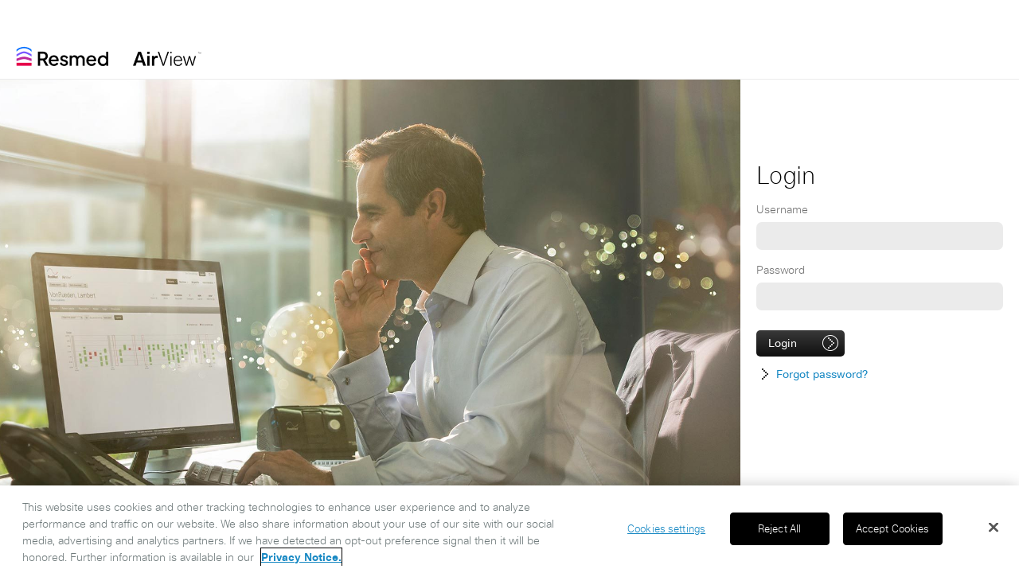

--- FILE ---
content_type: text/html;charset=utf-8
request_url: https://demo-airview-eu.resmed.com/login
body_size: 10879
content:







<!DOCTYPE html PUBLIC "-//W3C//DTD XHTML 1.0 Strict//EN"
  "http://www.w3.org/TR/xhtml1/DTD/xhtml1-strict.dtd">
<html xmlns="http://www.w3.org/1999/xhtml" xml:lang="en" lang="en">
<head>
    

    



    <!-- Datadog Browser Logs start -->
    <script src="https://www.datadoghq-browser-agent.com/us1/v5/datadog-rum.js" type="text/javascript"></script>
    <script type="text/javascript" src="https://www.datadoghq-browser-agent.com/us1/v5/datadog-logs.js"></script>
    <script src="/ui/4.50.0-34.0/javascripts/combined/head.js"></script>
    <script type="text/javascript">
        const datadogConfig = {"clientToken":"pub77df102411c64f9cd167ebd3b423cdaa-dummy","applicationId":"9b8da80d-3c23-4aae-953f-42a379d361cf-dummy","service":"avw-ui","env":"demo-eu","logsSessionSampleRate":100,"rumSessionSampleRate":100,"sessionReplaySampleRate":10,"site":"datadoghq.eu"};

        (function () {

            let rumErrorCount = 0;
            
            function sendDatadogDebugRumEvent(debugMessage) {
                if (rumErrorCount < 1) {
                    rumErrorCount++;
                    console.error(debugMessage);
                } else {
                    return false;
                }
            }

            let logsErrorCount = 0;
            
            function sendDatadogDebugLog(log, debugMessage) {
                if (logsErrorCount < 1) {
                    if (!log.message.includes('DATADOG RUM DEBUG')){
                        logsErrorCount++;
                        log.message = debugMessage;
                    }
                    log.view = {};
                    log.error = {};
                    log.http = {};
                    log.status = 'error';
                } else {
                    return false;
                }
            }

            function datadogBeforeSendIsUndefined() {
                return !(window.ResMed && window.ResMed.ECO && window.ResMed.ECO.DatadogBeforeSend);
            }

            window.DD_LOGS &&
            window.DD_LOGS.init({
                clientToken: datadogConfig.clientToken,
                site: datadogConfig.site,
                forwardErrorsToLogs: true,
                sessionSampleRate: datadogConfig.logsSessionSampleRate,
                forwardConsoleLogs: 'all',
                forwardReports: 'all',
                version: '4.50.0-34',
                service: datadogConfig.service,
                env: datadogConfig.env,
                beforeSend: (log) => {
                    if (datadogBeforeSendIsUndefined() || !window.ResMed.ECO.DatadogBeforeSend.browserLogsBeforeSend) {
                        return sendDatadogDebugLog(log, 'DATADOG LOG DEBUG: The browserLogsBeforeSend function was undefined.');
                    }
                    try {
                        window.ResMed.ECO.DatadogBeforeSend.browserLogsBeforeSend(log);
                    } catch (e) {
                        return sendDatadogDebugLog(log, 'DATADOG LOG DEBUG: There was an error redacting Datadog logs: ' + e);
                    }
                }
            });

            window.DD_RUM &&
            window.DD_RUM.init({
                clientToken: datadogConfig.clientToken,
                applicationId: datadogConfig.applicationId,
                site: datadogConfig.site,
                service: datadogConfig.service,
                env: datadogConfig.env,
                version: '4.50.0-34',
                sessionSampleRate: datadogConfig.rumSessionSampleRate,
                sessionReplaySampleRate: datadogConfig.sessionReplaySampleRate,
                trackResources: true,
                trackLongTasks: true,
                trackUserInteractions: true,
                defaultPrivacyLevel: 'mask',
                actionNameAttribute: 'id',
                beforeSend: (event, context) => {
                    if (datadogBeforeSendIsUndefined() || !window.ResMed.ECO.DatadogBeforeSend.rumBeforeSend) {
                        return sendDatadogDebugRumEvent('DATADOG RUM DEBUG: The rumBeforeSend function was undefined.');
                    }
                    try {
                        window.ResMed.ECO.DatadogBeforeSend.rumBeforeSend(event, context);
                    } catch (e) {
                        return sendDatadogDebugRumEvent('DATADOG RUM DEBUG: There was an error redacting Datadog RUM events: ' + e);
                    }
                }
            });

            window.ResMed.ECO.DatadogListener.addLiveErrorListeners();
        })();

    </script>
    <!-- Datadog Browser Logs end -->

    
    <meta charset="utf-8" />
    <meta http-equiv="X-UA-Compatible" content="IE=edge,chrome=1" />
    <meta http-equiv="Content-Type" content="text/html;charset=utf-8" />

    
        <meta name="google-site-verification" content="khTgVEWx03NsND0YKn7gUXvdWYVbeHPGy6TBMEUSddI"/>
    

    
        <!-- OneTrust Cookies Consent Notice start -->
        <script type="text/javascript" src="https://cdn.cookielaw.org/consent/d6577f65-af03-4f23-98a5-2e27eedb250e/OtAutoBlock.js"></script>
        <script src="https://cdn.cookielaw.org/scripttemplates/otSDKStub.js" type="text/javascript" charset="UTF-8"
                data-domain-script="d6577f65-af03-4f23-98a5-2e27eedb250e"></script>
        <script type="text/javascript">
            function OptanonWrapper() {
            }
        </script>
        <!-- OneTrust Cookies Consent Notice end -->
    

    
    
    
    

    <title>Login</title>

    <link rel="shortcut icon" href="/ui/images/icons/favicon.ico" />

    
    <link rel="stylesheet" href="/ui/4.50.0-34.0/stylesheets/styles.css" />
    <link rel="stylesheet" href="/ui/4.50.0-34.0/stylesheets/login.css" />

    <!--[if IE 7]>
        <link rel="stylesheet" href="/ui/4.50.0-34.0/stylesheets/ie7.css" />
    <![endif]-->
</head>
<body id="body">
    
    <script src="/ui/4.50.0-34.0/javascripts/combined/login.js"></script>

    





    

<script>
  var pageUrl = window.location.pathname;

  function urlRegExp(url) {
    // Following matches eg url: http://www.eco.com.au:8080/easycare/patients/66da3b40-b912-4c8b-9c05-164bf7981724/charts
    url = url.replace(new RegExp("/[A-Fa-f0-9]{8}-([A-Fa-f0-9]{4}-){3}[A-Fa-f0-9]{12}", "g"), "");
    // Following matches eg url: http://www.eco.com.au:8080/easycare/admin/users/1719/contactinfo
    url = url.replace(new RegExp("(/[0-9]+/)", "g"), "/");
    // Following matches eg url: http://www.eco.com.au:8080/easycare/admin/users/1719
    url = url.replace(new RegExp("(/[0-9]+$)", "g"), "");
    // This step will remove query params
    url = url.replace(/\?.*$/, '');

    return url;
  }
  var strippedIdUrl = urlRegExp(pageUrl);

  var referrerUrl = urlRegExp(document.referrer);
</script>

<script
  async
  src="https://www.googletagmanager.com/gtag/js?id=UA-75158691-1"
  type="text/plain" class="optanon-category-C0002"
></script>

<script id="googleAnalytics">
  window.dataLayer = window.dataLayer || [];

  function gtag() {
    dataLayer.push(arguments);
  }

  gtag("js", new Date());
  
  gtag("config", "UA-75158691-1", {
    page_path: strippedIdUrl,
    page_location: strippedIdUrl,
    page_referrer: referrerUrl,
  });
</script>

<script id="googleAnalyticsWrapper">
  //  Google Analytics Wrapper (GA4 / Global Analytics)
  function googleTag(tag_name, event_params = {}) {
    if (typeof dataLayer !== "undefined") {
      gtag("event", tag_name, event_params);
    }
  }
</script>




    <div id="loginWrapper">
        <div id="header" class="clearfix">
            <div id="headerWrapper" class="clearfix">
                <div class="logoContainer">
                    <img class="resMedLogo" alt="ResMed" src="/ui/images/header-resmed-logo-updated.png"/>
                </div>
                <div class="easyCareOnlineLogoContainer">
                    <img class="easyCareOnlineLogo" alt="AirView" src="/ui/images/header-airview-logo-updated.png"/>
                </div>
            </div>
        </div>
        <div id="contentWrapper" class="clearfix">

            





<script>ResMed.ECO.Pages.init('shared_ko-notification');</script>
<div id="ko-notification" class="notification" style="display:none"
    data-bind="visible: messageShowing">
  <span id="ko-notification-message" data-bind="text: message"></span>
</div>
            <noscript>
                <div id="message" class="notification"><span>Javascript on your browser is currently disabled. Contact your local IT administrator.</span></div>
            </noscript>

            <div class="notification fullyUnsupportedBrowser"><span>Your browser is not supported by AirView and you are unable to log in. To view the system requirements,&nbsp;<a href="/info/requirements">click here.</a></span></div>

            <div class="notification unsupportedBrowser"><span>Your browser is not supported by AirView and some functionality may not work. To view the system requirements,&nbsp;<a href="/info/requirements">click here.</a></span></div>


            <div id="loginContent" class="clearfix">
                <div id="heroContainer" class="contentLeft hero-container">
                    <img id="loginHeroImage" src="/ui/images/login_hero_2014_aug.jpg"/>
                    <div class="hero-container-blurb">
                      
                    </div>
                </div>
                <div class="contentRight">
                    





<script>ResMed.ECO.Paths['forgotPasswordUrl']='/forgotPassword';</script>


<div class="loginFormContainer">
    <h1>Login</h1>

    <form id="userLogin" method="POST" action="/doLogin" onsubmit ="userSubmit.disabled=true;">
        <div class="row">
            <div class="grid_4">
                <label for="username" id="usernameLabel">Username</label>
                <input id="username" name="j_username" type="text" value="" disabled="disabled"/>
            </div>
        </div>
        <div class="row">
            <div class="grid_4">
                <label for="password">Password</label>
                <input id="password" name="j_password" type="password" autocomplete="off" disabled>
            </div>
        </div>
        <ul class="actions">
            <li class="submitRow"><input id="userSubmit" name="commit" type="submit" value="Login" disabled></li>
            <li class="forgotPassword"><i class="icon-open-right"></i><a id="forgotPasswordLink" href="/forgotPassword">Forgot password?</a></li>
        </ul>
    </form>
</div>

<!-- Legal statement START. Do not remove. This string has strict regulatory importance. Styles are inline and referenced -->
<p id="legalNotice" class="loginLegal">
    <span id="caution" style="text-transform: uppercase; display:inline;">CAUTION : </span>
    In the US, Federal law restricts this device to sale by or on the order of a physician.
</p>
<!-- Legal statement END -->


                </div>
            </div>
        </div>

        <div id="footer">



<script src="/ui/4.50.0-34.0/javascripts/combined/footer.js"></script>
<div id="footer-wrapper" class="clearfix">
    <div id="footer-links">
        <a id="licenseAgreement" href="/info/licenseagreement">
            Terms of use
        </a>
        
            <a id="dataHostingAgreement" href="https://www.resmed.fr/professionnels-de-sante/conditionsgenerales">
                French Data Hosting Agreement
            </a>
        
        <a href="/info/requirements">
            View system requirements
        </a>
        <a href="/info/access" id="accessEasycareOnlineLink">
            Need access to AirView?
        </a>
        <a target="_blank" id="intellectualProperty" href="http://www.resmed.com/ip">
            Intellectual Property
        </a>
        <a id="privacyAndCookiePolicy" href="http://www.resmed.com/airview/privacy">
            Privacy and Cookie Notice
        </a>
        
            <!-- OneTrust Cookies Settings button start -->
            <a id="ot-sdk-btn" class="ot-sdk-show-settings">Cookie Settings</a>
            <!-- OneTrust Cookies Settings button end -->
        
    </div>

    <div id="footer-version">
        <span id="versionText">
            
                
                    AirView - version
                
                
            
        </span>
        <span id="versionNumber">4.50.0-34</span>.<span id="buildNumber">0</span>.<span id="revisionNumber">1</span>
        &nbsp;<span id="copyrightYear">- &copy; ResMed 2019</span>
        
            &nbsp;<span id="udi">UDI:(01)840193400283(8012)v4.50.0</span>
        
    </div>

    <div id="footer-user-agent">
        <span id="userAgent"></span>
    </div>
</div>
</div>
    </div>

    
    <!--[if lt IE 9]>
        <script src="/ui/4.50.0-34.0/vendor/ie9.js"></script>
    <![endif]-->

    <!--[if lt IE 8]>
      <script src="/ui/4.50.0-34.0/vendor/html5.js"></script>
    <![endif]-->

     
 <script type="text/javascript">
    if ( 'en' == 'ja') {
            $('#body').addClass('japanese');
            $("p").addClass('japanese');
            $("a").addClass('japanese');
            $("h2").addClass('japanese');
            $("h3").addClass('japanese');
            $("h1").addClass('japanese');
    }
 </script>

</body>
</html>


--- FILE ---
content_type: text/css;charset=utf-8
request_url: https://demo-airview-eu.resmed.com/ui/4.50.0-34.0/stylesheets/styles.css
body_size: 132775
content:
@charset "UTF-8";html{color:#000;background:#FFF}body,div,dl,dt,dd,ul,ol,li,h1,h2,h3,h4,h5,h6,pre,code,form,fieldset,legend,input,button,textarea,select,p,blockquote,th,td{margin:0;padding:0}table{border-collapse:collapse;border-spacing:0}fieldset,img{border:0}address,button,caption,cite,code,dfn,em,input,optgroup,option,select,strong,textarea,th,var{font:inherit}del,ins{text-decoration:none}li{list-style:none}caption,th{text-align:left}h1,h2,h3,h4,h5,h6{font-size:100%;font-weight:normal}q:before,q:after{content:''}abbr,acronym{border:0;font-variant:normal}sup{vertical-align:baseline}sub{vertical-align:baseline}legend{color:#000}.clearfix:after{content:".";display:block;clear:both;visibility:hidden;line-height:0;height:0}.clearfix{display:inline-block}html[xmlns] .clearfix{display:block}* html .clearfix{height:1%}* html .clearfix{height:1%;overflow:visible}.clearfix:after{clear:both;content:".";display:block;height:0;visibility:hidden;font-size:0}@font-face{font-family:'Cern';src:url("../fonts/cern/cern_light/CernLight-webfont.eot");src:url("../fonts/cern/cern_light/CernLight-webfont.eot?#iefix") format("embedded-opentype"),url("../fonts/cern/cern_light/CernLight-webfont.woff") format("woff"),url("../fonts/cern/cern_light/CernLight-webfont.ttf") format("truetype"),url("../fonts/cern/cern_light/CernLight-webfont.svg#cernregular") format("svg");font-weight:normal;font-style:normal}@font-face{font-family:'Cern';src:url("../fonts/cern/cern_bold/CernBold-webfont.eot");src:url("../fonts/cern/cern_bold/CernBold-webfont.eot?#iefix") format("embedded-opentype"),url("../fonts/cern/cern_bold/CernBold-webfont.woff") format("woff"),url("../fonts/cern/cern_bold/CernBold-webfont.ttf") format("truetype"),url("../fonts/cern/cern_bold/CernBold-webfont.svg#CernBold") format("svg");font-weight:bold;font-style:normal}@font-face{font-family:'Cern Ultralight';src:url("../fonts/cern/cern_ultralight/CernUltraLight-webfont.eot");src:url("../fonts/cern/cern_ultralight/CernUltraLight-webfont.eot?#iefix") format("embedded-opentype"),url("../fonts/cern/cern_ultralight/CernUltraLight-webfont.woff") format("woff"),url("../fonts/cern/cern_ultralight/CernUltraLight-webfont.ttf") format("truetype"),url("../fonts/cern/cern_ultralight/CernUltraLight-webfont.svg#cernregular") format("svg")}@font-face{font-family:'Cern Light';src:url("../fonts/cern/cern_light/CernLight-webfont.eot");src:url("../fonts/cern/cern_light/CernLight-webfont.eot?#iefix") format("embedded-opentype"),url("../fonts/cern/cern_light/CernLight-webfont.woff") format("woff"),url("../fonts/cern/cern_light/CernLight-webfont.ttf") format("truetype"),url("../fonts/cern/cern_light/CernLight-webfont.svg#cernregular") format("svg")}@font-face{font-family:'Cern Medium';src:url("../fonts/cern/cern_medium/CernMed-webfont.eot");src:url("../fonts/cern/cern_medium/CernMed-webfont.eot?#iefix") format("embedded-opentype"),url("../fonts/cern/cern_medium/CernMed-webfont.woff") format("woff"),url("../fonts/cern/cern_medium/CernMed-webfont.ttf") format("truetype"),url("../fonts/cern/cern_medium/CernMed-webfont.svg#CernMed") format("svg")}@font-face{font-family:'Cern Bold';src:url("../fonts/cern/cern_bold/CernBold-webfont.eot");src:url("../fonts/cern/cern_bold/CernBold-webfont.eot?#iefix") format("embedded-opentype"),url("../fonts/cern/cern_bold/CernBold-webfont.woff") format("woff"),url("../fonts/cern/cern_bold/CernBold-webfont.ttf") format("truetype"),url("../fonts/cern/cern_bold/CernBold-webfont.svg#CernBold") format("svg")}@font-face{font-family:'resmed-airview-icons';src:url("../fonts/airview/resmed-airview-icons.eot?32304830");src:url("../fonts/airview/resmed-airview-icons.eot?32304830#iefix") format("embedded-opentype"),url("../fonts/airview/resmed-airview-icons.woff?32304830") format("woff"),url("../fonts/airview/resmed-airview-icons.ttf?32304830") format("truetype"),url("../fonts/airview/resmed-airview-icons.svg?32304830#resmed-airview-icons") format("svg");font-weight:normal;font-style:normal}[class^="icon-"]:before,[class*=" icon-"]:before{font-family:"resmed-airview-icons";font-style:normal;font-weight:normal;font-size:20px;speak:none;display:inline-block;text-decoration:inherit;width:1em;text-align:center;line-height:1em;font-variant:normal;text-transform:none;text-shadow:0 0 1px rgba(0,0,0,0.2);-webkit-font-smoothing:antialiased}.icon-warning:before{content:'\21'}.icon-info:before{content:'\23'}.icon-success:before{content:'\24'}.icon-dir-right:before,.expandableContainer.collapsed .expandingLink:before{content:'\2a'}.icon-plus:before{content:'\2b'}.icon-arrow-right:before,.patient-status-arrow:before{content:'\2d'}.icon-device-download:before{content:'\2e'}.icon-dir-down:before,.expandableContainer.expanded .expandingLink:before{content:'\3a'}.icon-card-download:before{content:'\3b'}.icon-go:before{content:'\3e'}.icon-help:before{content:'\3f'}.icon-error:before{content:'\40'}.icon-rx-inv:before,.icon-rx:hover:before{content:'\42'}.icon-change-inverse:before,.icon-change:hover:before{content:'\43'}.icon-dx:before{content:'\44'}.icon-edit-inverse:before,.icon-edit:hover:before{content:'\45'}.icon-settings-inverse:before,.icon-settings:hover:before{content:'\46'}.icon-drop-inverse:before{content:'\48'}.icon-tooltip-inv:before,.inlineHelp:hover:before{content:'\49'}.icon-cross:before{content:'\4e'}.icon-grey-cross:before{content:'\4e'}.icon-prescription:before,.patient-status-prescription-in-progress:before,.patient-status-prescription-overdue:before,.patient-status-prescription-done:before{content:'\50'}.icon-restore:before{content:'\51'}.icon-rx:before{content:'\52'}.icon-sdcard:before,.billingPlanImageThumbnailContainer .card-only:before{content:'\53'}.icon-tube-inverse:before{content:'\54'}.icon-webpage:before{content:'\55'}.icon-flash:before{content:'\56'}.icon-scan-fix-nocircle:before,.billingPlanImageThumbnailContainer .troubleshooting:before{content:'\58'}.icon-tick:before,.successContainer:before{content:'\59'}.icon-yellow-tick:before{content:'\59'}.icon-scan-fix-inverse:before{content:'\5a'}.icon-wireless-connected:before,.billingPlanImageThumbnailContainer .wireless:before{content:'\5b'}.icon-wireless-disconnected:before{content:'\5d'}.icon-exe:before{content:'\61'}.icon-dx-inv:before,.icon-dx:hover:before{content:'\62'}.icon-change:before{content:'\63'}.icon-doctor:before,.patient-status-review-in-progress:before,.patient-status-review-overdue:before,.patient-status-review-done:before{content:'\64'}.icon-edit:before{content:'\65'}.icon-settings:before{content:'\66'}.icon-settings-lines:before{content:'\67'}.icon-drop:before{content:'\68'}.icon-tooltip:before,.inlineHelp:before{content:'\69'}.icon-bed:before,.patient-status-test-in-progress:before,.patient-status-test-overdue:before,.patient-status-test-done:before{content:'\70'}.icon-print:before{content:'\71'}.icon-report:before,.patient-status-complete-done:before{content:'\72'}.icon-report-push:before,.patient-status-push-in-progress:before,.patient-status-push-overdue:before,.patient-status-push-done:before{content:'\73'}.icon-tube:before{content:'\74'}.icon-pdf:before{content:'\75'}.icon-video:before{content:'\76'}.icon-word:before{content:'\77'}.icon-excel:before{content:'\78'}.icon-ppt:before{content:'\79'}.icon-scan-fix:before{content:'\7a'}.icon-open-left:before{content:'\7b'}.icon-trash:before{content:'\7c'}.icon-open-right:before{content:'\7d'}.icon-associate-device:before{content:'\7e'}.icon-lock:before{content:'\e838'}.icon-unlock:before{content:'\e839'}.icon-pdf:before,.icon-flash:before,.icon-cross:before,.icon-settings:before{color:#b92025}.icon-grey-cross:before{color:#cfcfcf}.icon-excel:before,.icon-tick:before,.successContainer:before{color:#6cb454}.icon-yellow-tick:before{color:#d9b041}.icon-word:before{color:#0099cd}.icon-ppt:before{color:orange}.container_12{height:1%;overflow:visible}.container_12:after{clear:both;content:".";display:block;height:0;visibility:hidden;font-size:0}.grid_1,.grid_2,.grid_3,.grid_4,.grid_5,.grid_6,.grid_7,.grid_8,.grid_9,.grid_10,.grid_11,.grid_12{display:inline;float:left;position:relative;margin-left:10px;min-height:10px;overflow-wrap:break-word;word-wrap:break-word}.excluded_groups{padding:20px}.excluded_groups label{display:inline;margin-left:10px}.container_12 [class*="grid_"]:first-child,.row [class*="grid_"]:first-child{margin-left:0}.grid_1{width:70px}.grid_2{width:150px}.grid_3{width:230px}.grid_4{width:310px}.grid_5{width:390px}.grid_6{width:470px}.grid_7{width:550px}.grid_8{width:630px}.grid_9{width:710px}.grid_10{width:790px}.grid_11{width:870px}.grid_12{width:950px}.prefix_1{padding-left:80px}.prefix_2{padding-left:160px}.prefix_3{padding-left:240px}.prefix_4{padding-left:320px}.prefix_5{padding-left:400px}.prefix_6{padding-left:480px}.prefix_7{padding-left:560px}.prefix_8{padding-left:640px}.prefix_9{padding-left:720px}.prefix_10{padding-left:800px}.prefix_11{padding-left:880px}.suffix_0{padding-right:20px}.suffix_1{padding-right:80px}.suffix_2{padding-right:160px}.suffix_3{padding-right:240px}.suffix_4{padding-right:320px}.suffix_5{padding-right:400px}.suffix_6{padding-right:480px}.suffix_7{padding-right:560px}.suffix_8{padding-right:640px}.suffix_9{padding-right:720px}.suffix_10{padding-right:800px}.suffix_11{padding-right:880px}.push_1{left:80px}.push_2{left:160px}.push_3{left:240px}.push_4{left:320px}.push_5{left:400px}.push_6{left:480px}.push_7{left:560px}.push_8{left:640px}.push_9{left:720px}.push_10{left:800px}.push_11{left:880px}.pull_1{left:-80px}.pull_2{left:-160px}.pull_3{left:-240px}.pull_4{left:-320px}.pull_5{left:-400px}.pull_6{left:-480px}.pull_7{left:-560px}.pull_8{left:-640px}.pull_9{left:-720px}.pull_10{left:-800px}.pull_11{left:-880px}.fullheight{height:100%}.showgrid{background-image:url("../images/grid_12.png");background-repeat:repeat-y}root{display:block}body,html{background-color:#fff;font-size:14px;font-family:"Cern",Arial,Verdana,"Lucida Grande",sans-serif;color:#000;line-height:1.5}a{color:#1788c3;text-decoration:none;cursor:pointer;font-family:"Cern Medium","Cern",Arial,Verdana,"Lucida Grande",sans-serif}a:hover{text-decoration:underline}p{line-height:1.5;margin-bottom:10px}h1{font-family:"Cern Ultralight","Cern",Arial,Verdana,"Lucida Grande",sans-serif;font-size:30px;line-height:42px;margin:20px 0 10.5px 0}h2{font-family:"Cern Ultralight","Cern",Arial,Verdana,"Lucida Grande",sans-serif;font-size:24px;line-height:31.5px;margin:20px 0 10.5px 0}h3{font-family:"Cern Ultralight","Cern",Arial,Verdana,"Lucida Grande",sans-serif;font-size:19px;margin:20px 0 5.25px 0}hr{border:1px solid #c2c2c2;border-bottom:0;margin:0 0 19px}strong{font-weight:bold}em{font-style:italic}.relative{position:relative}.baselineTop{padding-top:21px}.invisible,.hidden{display:none}.invisible.clearfix,.hidden.clearfix{display:none !important}.secondaryText,.detailsView span.secondaryText{color:#737373;font-weight:normal}.clear{clear:both}.fright{float:right}.fleft,.fleft100{float:left}.fleft100{width:100%}.row{margin-bottom:15px;height:1%;overflow:visible}.row:after{clear:both;content:".";display:block;height:0;visibility:hidden;font-size:0}.row470pixel{width:470px;margin-bottom:21px}.column{float:left;min-width:155px;margin-right:10px}.column label{display:block;margin:0;color:#737373}.column.span-2{min-width:320px}.column.span-3{min-width:485px}.column.span-4{min-width:650px}.fontBold,.fontBoldRed{font-weight:bold}.fontBoldRed{color:#f70000}.fontError,#lastReceivedTimeString{color:#f70000}.alcFontError{color:#f70000}.fontNormal{font-weight:normal}span.error{color:#f70000;font-size:14px;display:block;font-weight:normal;padding:0}span.error+h2{padding-top:0;margin-top:0}.disabled{color:grey}a.disabled{pointer-events:none;cursor:default}.sectionSummary{margin-bottom:1.5em}.sectionSummary p{padding:5px 0}.detailsView ul li{list-style:disc inside}.throbberLoading{background:url("../../images/icons/ajax-loader.gif") no-repeat 0 0 transparent;padding:5px 0 5px 30px}.ui-datepicker{z-index:10000000 !important;font-size:14px}#deployJavaPlugin{display:none !important}ul.bullet-list{padding-left:40px;margin-bottom:20px}ul.bullet-list li{list-style-type:disc}ol.numbered-list{padding-left:40px;margin-bottom:20px}ol.numbered-list li{list-style-type:decimal}html,body{height:100%}#globalWrapper,#loginWrapper{min-height:100%;height:auto !important;position:relative}#contentWrapper:after{display:table}#globalWrapper{min-width:1000px;overflow:hidden}#loginWrapper{min-width:1000px}#contentWrapper{margin:0}.contentMargin{margin-left:20px;margin-right:20px}.japanese{font-family:'cernregular_full',Helvetica,Arial,"ヒラギノ角ゴ Pro W3","Hiragino Kaku Gothic Pro","メイリオ",Meiryo,"ＭＳ Ｐゴシック",sans-serif}#header{height:100px;position:relative;z-index:99999;border-bottom:1px solid #ebebeb;-moz-box-sizing:border-box;-webkit-box-sizing:border-box;box-sizing:border-box}#header #headerWrapper{margin:0 20px;position:relative}#header .logoContainer{height:100px;float:left}#header .resMedLogo{float:left;display:block;margin:17px 29px 0 0;height:66px;width:117px}#header .easyCareOnlineLogo{height:18px;width:87px;margin-top:65px}#header .easyCareOnlineLogoContainer{float:left}#header li{float:left}#footer{height:100px}#footer #footer-wrapper{background-color:#000;color:#fff;min-height:25px;padding:5px 0;width:100%;text-align:center;font-size:12px;position:absolute;bottom:0;left:0}#footer #footer-links{margin-left:20px}#footer #footer-links a{color:#fff;display:inline-block;margin-right:15px}#footer #footer-version{font-size:11px;display:block;margin-left:20px;color:#bfbfbf}#footer #footer-user-agent{font-size:11px;display:block;margin-left:20px;color:#bfbfbf}form{position:relative;font-family:"Cern",Arial,Verdana,"Lucida Grande",sans-serif}form .input-line-height{line-height:35px}form label{display:block}form label span.optional{font-weight:bold}form label .block{display:block}form label.note{width:350px}form label.note span{margin-left:20px}form label.choice,form label.checkbox{display:inline;color:#000}form label.choice.disabled,form label.checkbox.disabled{display:inline;color:#ccc}form .inline{display:inline-block}form input[type="password"],form input[type="text"],form input[type="file"],form input[type="number"],form textarea{border-radius:7px;-moz-border-radius:7px;-webkit-border-radius:7px;-moz-box-sizing:border-box;-webkit-box-sizing:border-box;box-sizing:border-box;background-color:#ebebeb;width:100%;border:0;line-height:21px;padding:7px 12px}form input[type="password"][disabled],form input[type="text"][disabled],form input[type="file"][disabled],form input[type="number"][disabled],form textarea[disabled]{background-image:none;filter:none;cursor:default;background:#fff;border:1px solid #f1f1f1;color:#ccc}form input[type="file"]{width:auto}form .radio-with-select select{display:inline-block;width:150px}form .radio-with-select label.choice{display:inline-block}form textarea{line-height:21px;height:150px}form select{border:1px solid #dcdcdc;width:100%;padding:6px 5px;cursor:pointer;-moz-box-sizing:border-box;-webkit-box-sizing:border-box;box-sizing:border-box;border-radius:5px;-moz-border-radius:5px;-webkit-border-radius:5px;background-color:#fff;background-image:url("[data-uri]");background-image:-moz-linear-gradient(bottom,#ebebeb 0,#fff 100%);background-image:-o-linear-gradient(bottom,#ebebeb 0,#fff 100%);background-image:-webkit-linear-gradient(bottom,#ebebeb 0,#fff 100%);background-image:linear-gradient(bottom,#ebebeb 0,#fff 100%)}form select[disabled]{background-image:none;filter:none;cursor:default;background:#fff;border:1px solid #f1f1f1;color:#ccc}form a.arrow-button{border:1px solid #dcdcdc;padding:6px 8px;cursor:pointer;-moz-box-sizing:border-box;-webkit-box-sizing:border-box;box-sizing:border-box;border-radius:5px;-moz-border-radius:5px;-webkit-border-radius:5px;background-color:#fff;background-image:url("[data-uri]");background-image:-moz-linear-gradient(bottom,#ebebeb 0,#fff 100%);background-image:-o-linear-gradient(bottom,#ebebeb 0,#fff 100%);background-image:-webkit-linear-gradient(bottom,#ebebeb 0,#fff 100%);background-image:linear-gradient(bottom,#ebebeb 0,#fff 100%);text-decoration:none;content:'';color:#403d3d;line-height:37px;height:150px}form a.arrow-button .arrow-down:before{content:''}form a.arrow-button .arrow-down:after{content:'\25bc';padding-left:35px;font:inherit;font-size:9px}form #patientClinicalUserDefault .arrow-down:after{padding-left:180px}form input.x-small,form textarea.x-small,form select.x-small{width:50px;text-align:center}form input.smallWidth,form textarea.smallWidth,form select.smallWidth{width:100px}form input.defaultWidth,form textarea.defaultWidth,form select.defaultWidth{width:150px}form input.doubleWidth,form textarea.doubleWidth,form select.doubleWidth{width:300px}form input.halfWidthAdjacent,form textarea.halfWidthAdjacent,form select.halfWidthAdjacent{width:64.5px}form input.autoWidth,form textarea.autoWidth,form select.autoWidth{width:auto}form input.dateOnlyWidth,form textarea.dateOnlyWidth,form select.dateOnlyWidth{width:100px}form span.customStyleSelectBox{display:block;border-radius:3px;-moz-border-radius:3px;-webkit-border-radius:3px;background-color:#fff;padding:3px 7px;border:1px solid #dcdcdc}form span.customStyleSelectBox.changed{background-color:#fff}form .customStyleSelectBoxInner{background:url("../../images/select_input_arrow.gif") no-repeat center right;min-width:135px}form .customStyleSelectBoxInner.halfwidth{min-width:60px}form input[type="radio"],form input[type="checkbox"]{margin-right:3px;display:inline-block}form input[type="button"],form input[type="submit"]{cursor:pointer;color:#fff;background-color:#393939;background-image:url("[data-uri]");background-image:-moz-linear-gradient(bottom,#0f0f0f 0,#393939 100%);background-image:-o-linear-gradient(bottom,#0f0f0f 0,#393939 100%);background-image:-webkit-linear-gradient(bottom,#0f0f0f 0,#393939 100%);background-image:linear-gradient(bottom,#0f0f0f 0,#393939 100%);font-family:"Cern Medium","Cern",Arial,Verdana,"Lucida Grande",sans-serif;font-size:14px;line-height:21px;padding:8px 15px;display:inline-block;border:0;border-radius:5px;-moz-border-radius:5px;-webkit-border-radius:5px;-moz-box-sizing:border-box;-webkit-box-sizing:border-box;box-sizing:border-box}form input[type="button"] i[class^="icon-"],form input[type="button"] i[class*=" icon-"],form input[type="submit"] i[class^="icon-"],form input[type="submit"] i[class*=" icon-"]{display:inline-block;padding-left:20px;text-align:right;position:relative;top:2px;margin-top:-5px}form input[type="button"]:hover,form input[type="button"].active,form input[type="submit"]:hover,form input[type="submit"].active{background-color:#5e5e5e;background-image:url("[data-uri]");background-image:-moz-linear-gradient(bottom,#474747 0,#5e5e5e 100%);background-image:-o-linear-gradient(bottom,#474747 0,#5e5e5e 100%);background-image:-webkit-linear-gradient(bottom,#474747 0,#5e5e5e 100%);background-image:linear-gradient(bottom,#474747 0,#5e5e5e 100%);text-decoration:none}form input[type="button"][disabled],form input[type="submit"][disabled]{background-image:none;background-color:#cfcfcf;filter:none;cursor:default;color:#fff}form .field{margin:0 0 15px}form .field .label{display:block;margin:15px 0 5px}form div.group{width:auto;margin:0 0 21px 0}form div.group .field{position:relative;float:left;margin-right:10px;margin-bottom:0}form div.group input[type="button"],form div.group input[type="submit"]{margin-right:0}form .age-display{padding-left:10px;display:inline}form .formText{width:450px;margin-bottom:21px}form .headingPlusSearch{padding:0}form .headingPlusSearch div{position:absolute;top:3px;right:0;display:inline;margin-top:0}form input#chartPeriodEnding{width:100px;text-align:center}form #patientDob,form input.dob{width:150px;margin-left:0}label{margin-bottom:5px;color:#737373}div.noEmail{margin-top:20px}div.actions{width:auto;clear:both;padding-top:20px;padding-bottom:40px}div.actions .heading{font-weight:bold;font-style:normal;text-decoration:none;padding-right:20px}div.actions input[type="button"],div.actions input[type="submit"],div.actions button,div.actions a{margin-right:25px}div.actions input[type="button"] ~ .inlineHelp,div.actions input[type="submit"] ~ .inlineHelp,div.actions button ~ .inlineHelp,div.actions a ~ .inlineHelp{margin-left:-25px}div.actions.inline{display:inline-block;margin:0 0 0 5px;position:relative;padding:0}.cancelSettings div.actions{width:180px}div.actionsWithPagination .actions{clear:none;float:left}div.actionsWithPagination .pagination{float:right}.successContainer,.failContainer,.requiredContainer{display:inline;margin-left:10px}.successContainer:before{font-family:"resmed-airview-icons";font-style:normal;font-weight:normal;font-size:20px;speak:none;display:inline-block;text-decoration:inherit;width:1em;text-align:center;line-height:1em;font-variant:normal;text-transform:none;text-shadow:0 0 1px rgba(0,0,0,0.2);-webkit-font-smoothing:antialiased;margin-right:10px;position:relative;top:2px}.failContainer,.requiredContainer{color:#f70000}form>span.error{padding-bottom:10px}.btn-secondary{cursor:pointer;color:#fff;background-color:#393939;background-image:url("[data-uri]");background-image:-moz-linear-gradient(bottom,#0f0f0f 0,#393939 100%);background-image:-o-linear-gradient(bottom,#0f0f0f 0,#393939 100%);background-image:-webkit-linear-gradient(bottom,#0f0f0f 0,#393939 100%);background-image:linear-gradient(bottom,#0f0f0f 0,#393939 100%);font-family:"Cern Medium","Cern",Arial,Verdana,"Lucida Grande",sans-serif;font-size:14px;line-height:21px;padding:8px 15px;display:inline-block;border:0;border-radius:5px;-moz-border-radius:5px;-webkit-border-radius:5px;-moz-box-sizing:border-box;-webkit-box-sizing:border-box;box-sizing:border-box;color:#000;background-color:#e3e3e3;background-image:url("[data-uri]");background-image:-moz-linear-gradient(bottom,#bfbfbf 0,#e3e3e3 100%);background-image:-o-linear-gradient(bottom,#bfbfbf 0,#e3e3e3 100%);background-image:-webkit-linear-gradient(bottom,#bfbfbf 0,#e3e3e3 100%);background-image:linear-gradient(bottom,#bfbfbf 0,#e3e3e3 100%)}.btn-secondary i[class^="icon-"],.btn-secondary i[class*=" icon-"]{display:inline-block;padding-left:20px;text-align:right;position:relative;top:2px;margin-top:-5px}.btn-secondary:hover,.btn-secondary.active{background-color:#5e5e5e;background-image:url("[data-uri]");background-image:-moz-linear-gradient(bottom,#474747 0,#5e5e5e 100%);background-image:-o-linear-gradient(bottom,#474747 0,#5e5e5e 100%);background-image:-webkit-linear-gradient(bottom,#474747 0,#5e5e5e 100%);background-image:linear-gradient(bottom,#474747 0,#5e5e5e 100%);text-decoration:none}.btn-secondary[disabled]{background-image:none;background-color:#cfcfcf;filter:none;cursor:default;color:#fff}.btn-secondary:hover,.btn-secondary.active{background-color:#d3d3d3;background-image:url("[data-uri]");background-image:-moz-linear-gradient(bottom,#adadad 0,#d3d3d3 100%);background-image:-o-linear-gradient(bottom,#adadad 0,#d3d3d3 100%);background-image:-webkit-linear-gradient(bottom,#adadad 0,#d3d3d3 100%);background-image:linear-gradient(bottom,#adadad 0,#d3d3d3 100%)}.btn-secondary[disabled]{background-image:none;background-color:#cfcfcf;filter:none;cursor:default}.btn-primary{cursor:pointer;color:#fff;background-color:#393939;background-image:url("[data-uri]");background-image:-moz-linear-gradient(bottom,#0f0f0f 0,#393939 100%);background-image:-o-linear-gradient(bottom,#0f0f0f 0,#393939 100%);background-image:-webkit-linear-gradient(bottom,#0f0f0f 0,#393939 100%);background-image:linear-gradient(bottom,#0f0f0f 0,#393939 100%);font-family:"Cern Medium","Cern",Arial,Verdana,"Lucida Grande",sans-serif;font-size:14px;line-height:21px;padding:8px 15px;display:inline-block;border:0;border-radius:5px;-moz-border-radius:5px;-webkit-border-radius:5px;-moz-box-sizing:border-box;-webkit-box-sizing:border-box;box-sizing:border-box}.btn-primary i[class^="icon-"],.btn-primary i[class*=" icon-"]{display:inline-block;padding-left:20px;text-align:right;position:relative;top:2px;margin-top:-5px}.btn-primary:hover,.btn-primary.active{background-color:#5e5e5e;background-image:url("[data-uri]");background-image:-moz-linear-gradient(bottom,#474747 0,#5e5e5e 100%);background-image:-o-linear-gradient(bottom,#474747 0,#5e5e5e 100%);background-image:-webkit-linear-gradient(bottom,#474747 0,#5e5e5e 100%);background-image:linear-gradient(bottom,#474747 0,#5e5e5e 100%);text-decoration:none}.btn-primary[disabled]{background-image:none;background-color:#cfcfcf;filter:none;cursor:default;color:#fff}input::-ms-clear{display:none}.modal-processing-spinner{display:inline}.modal-processing-spinner img{vertical-align:middle;margin-right:5px;z-index:1000;position:relative}table th{font-size:14px}table th.center div{text-align:center}table td.center,table th.center{text-align:center}table td.left,table th.left{text-align:left}table td.right,table th.right{text-align:right}table.no-filter{margin-top:21px}table.default{width:100%;border:0 solid #eee;position:relative;font-family:"Cern Medium","Cern",Arial,Verdana,"Lucida Grande",sans-serif}table.default tr{height:42px}table.default thead{background:#ebebeb}table.default thead tr{height:41px}table.default th{font-size:14px;padding:0 20px}table.default th.center{text-align:center}table.default th.right{text-align:right}table.default td{border-bottom:1px solid #ebebeb;background-color:#fff;padding:0 20px;font-size:14px}table.details{width:100%;border:0 solid #eee;overflow:hidden;position:relative;margin-bottom:21px}table.details tr{height:21px}table.details thead{overflow:hidden}table.details thead tr{height:20px}table.details th.center{text-align:center}table.details th.right{text-align:right}table.concise{color:#000;width:100%;margin-bottom:18px}table.concise th,table.concise td{width:185px;vertical-align:top}table.concise th{font-weight:normal}table#modules td.statusIcon{width:30px;padding:0 0 0 15px}table#modules td.availableData,table#modules td.lastUpdate{width:15%}table#modules td.compliance span{height:14px;width:14px;padding:0;display:block;margin:0 auto}table.physicianOrg{border-bottom:1px solid #ebebeb;overflow:visible}table.physicianOrg th{font-weight:bold;padding-bottom:10px}table.physicianOrg td{padding-bottom:10px}@media(max-width:1200px){table#wirelessPatients.narrowCols th.day{padding:0 6px}table#wirelessPatients.narrowCols td.compliance,table#wirelessPatients.narrowCols td.day-usage-icon{padding:0}}table#wirelessPatients.narrowCols th.wirelessPatientName,table#wirelessPatients.narrowCols td.name{padding:0 10px 0 10px}table#wirelessPatients th{white-space:nowrap;padding:0 5px}table#wirelessPatients th.wirelessPatientName{width:29%}table#wirelessPatients th.day{padding:0 10px}table#wirelessPatients td.compliance span{height:14px;width:14px;padding:0;display:block;margin:0 auto}table#wirelessPatients td.day span{width:20px;height:20px;display:block;margin:0 auto}table#wirelessPatients .day-usage-icon{padding:0 10px}table#wirelessPatients .day-usage-icon i{cursor:pointer}table#wirelessPatients div.split-column-title,table#patientsFilter div.split-column-title{border-bottom:1px solid #ebebeb}table#wirelessPatients tr.patient-row>td.currentRemainingDays,table#patientsFilter tr.patient-row>td.currentRemainingDays{width:5%;text-align:center}table#wirelessPatients tr.patient-row>td.currentAverageUsage,table#patientsFilter tr.patient-row>td.currentAverageUsage{width:5%;text-align:center}table#wirelessPatients th.currentComplianceDaysAndUsageHours,table#patientsFilter th.currentComplianceDaysAndUsageHours{width:15%;text-align:center}table#wirelessPatients th.split-column,table#patientsFilter th.split-column{padding:0}table#wirelessPatients th.split-column>table,table#patientsFilter th.split-column>table{width:100%}table#wirelessPatients th.split-column>table tr,table#patientsFilter th.split-column>table tr{height:auto}table#wirelessPatients th.split-column>table th,table#patientsFilter th.split-column>table th{background-color:transparent;padding:0 10px !important;border-bottom:0;width:50%;white-space:nowrap;text-align:center}@media(max-width:1200px){table#patientsFilter.narrowCols th,table#patientsFilter.narrowCols td{padding:0 6px}table#patientsFilter.narrowCols th.compliance,table#patientsFilter.narrowCols th.availableData,table#patientsFilter.narrowCols th.timeAverage,table#patientsFilter.narrowCols th.last,table#patientsFilter.narrowCols td.compliance,table#patientsFilter.narrowCols td.availableData,table#patientsFilter.narrowCols td.timeAverage,table#patientsFilter.narrowCols td.last{width:11%}}table#patientsFilter th,table#patientsFilter td{padding:0 12px}table#patientsFilter>thead>tr>th,table#patientsFilter>tr>th{width:10%}table#patientsFilter>thead>tr>th.monitorMethod,table#patientsFilter>tr>th.monitorMethod{width:8%}table#patientsFilter>thead>tr>th.monitorMethod.rolling,table#patientsFilter>tr>th.monitorMethod.rolling{width:6%}table#patientsFilter>thead>tr>th.patientName,table#patientsFilter>tr>th.patientName{width:initial;width:auto}table#patientsFilter>thead>tr>th.patientName.rolling,table#patientsFilter>tr>th.patientName.rolling{width:initial;width:auto}table#patientsFilter>thead>tr>th.patientId,table#patientsFilter>tr>th.patientId{width:12%}table#patientsFilter>thead>tr>th.availableData,table#patientsFilter>tr>th.availableData{width:14%}table#patientsFilter>thead>tr>th.availableData.rolling,table#patientsFilter>tr>th.availableData.rolling{width:12%}table#patientsFilter>thead>tr>th.compliance,table#patientsFilter>tr>th.compliance{width:14%}table#patientsFilter>thead>tr>th.compliance.rolling,table#patientsFilter>tr>th.compliance.rolling{width:12%}table#patientsFilter>thead>tr>th.lastPeriodCompliance,table#patientsFilter>tr>th.lastPeriodCompliance{width:11%}table#patientsFilter>thead>tr>th.last,table#patientsFilter>tr>th.last{width:15%}table#patientsFilter>thead>tr>th.last.rolling,table#patientsFilter>tr>th.last.rolling{width:13%}table#patientsFilter>thead>tr>th.monitorMethod,table#patientsFilter>thead>tr>th.availableData,table#patientsFilter>thead>tr>th.compliance,table#patientsFilter>thead>tr>th.timeAverage,table#patientsFilter>thead>tr>th.lastPeriodCompliance,table#patientsFilter>thead>tr>th.last,table#patientsFilter>tr>th.monitorMethod,table#patientsFilter>tr>th.availableData,table#patientsFilter>tr>th.compliance,table#patientsFilter>tr>th.timeAverage,table#patientsFilter>tr>th.lastPeriodCompliance,table#patientsFilter>tr>th.last{text-align:center}table#patientsFilter tr.patient-row td.source,table#patientsFilter tr.patient-row td.availableData,table#patientsFilter tr.patient-row td.timeAverage,table#patientsFilter tr.patient-row td.lastUpdate{text-align:center}table#patientsFilter td.name{color:#003698}table#patientsFilter td.compliance span,table#patientsFilter td.lastPeriodCompliance span{height:14px;width:18px;padding:0;display:block;margin:0 auto}table#patientsFilter span.sourceTroubleshooting,table#patientsFilter span.sourceWireless,table#patientsFilter span.sourceWirelessInactive,table#patientsFilter span.sourceCard{display:block;height:22px;width:22px;margin-right:5px}table#patientsFilter span.sourceTroubleshooting,table#patientsFilter span.sourceWireless,table#patientsFilter span.sourceWirelessInactive,table#patientsFilter span.sourceCard{margin:0 auto}table#wirelessPatients td.note,table#patientsFilter td.note{width:20px;white-space:nowrap;padding:0;text-align:right}table#wirelessPatients td.note a,table#patientsFilter td.note a{text-align:right;font-size:20px;display:inline-block;margin-left:5px;background:#fff}table#wirelessPatients td.note a:hover,table#patientsFilter td.note a:hover{text-decoration:none}table#wirelessPatients td.note a [class^="icon-"]:before,table#wirelessPatients td.note a [class*="icon-"]:before,table#patientsFilter td.note a [class^="icon-"]:before,table#patientsFilter td.note a [class*="icon-"]:before{font-size:20px}table#wirelessPatients td.note .care-check-icon,table#patientsFilter td.note .care-check-icon{display:inline-block;margin-top:5px}table#wirelessPatients td.note .care-check-icon a,table#patientsFilter td.note .care-check-icon a{font-size:14px;background:0}table#wirelessPatients th:first-child,table#wirelessPatients td:first-child,table#patientsFilter th:first-child,table#patientsFilter td:first-child{padding-left:20px}table#wirelessPatients th:last-child,table#wirelessPatients td:last-child,table#patientsFilter th:last-child,table#patientsFilter td:last-child{padding-right:20px}table#patientLogFaults tr{height:63px}table#patientLogFaults td.description{font-weight:normal}table#patientLogFaults li{padding-left:15px;list-style:disc inside none}table#patientPrescriptionChangeLog tr{height:63px}table#patientPrescriptionChangeLog td.description{font-weight:normal;padding-top:21px;padding-bottom:21px}table#patientPrescriptionChangeLog td.logdate{padding:21px 10px 21px 0;vertical-align:top}table#patientPrescriptionChangeLog li{padding-left:2px;list-style:disc inside none}table .spinner{padding:10px 20px;font-family:"Cern",Arial,Verdana,"Lucida Grande",sans-serif}table .spinner td{border:0}table#referralsList>thead>tr>th,table#referralsList>tr>th{width:10%}table#referralsList>thead>tr>th.name,table#referralsList>tr>th.name{width:35%}table#referralsList>thead>tr>th.note,table#referralsList>tr>th.note{width:6%}table#referralsList>thead>tr>th.reports,table#referralsList>tr>th.reports{width:14%}table#referralsList>thead>tr>th.insurance,table#referralsList>tr>th.insurance{width:14%}table#referralsList>thead>tr>th.status,table#referralsList>tr>th.status{width:10%}table#referralsList>thead>tr>th.note,table#referralsList>thead>tr>th.reports,table#referralsList>thead>tr>th.insurance,table#referralsList>thead>tr>th.status,table#referralsList>tr>th.note,table#referralsList>tr>th.reports,table#referralsList>tr>th.insurance,table#referralsList>tr>th.status{text-align:center}table#referralsList tr.referral-row td.note,table#referralsList tr.referral-row td.reports,table#referralsList tr.referral-row td.insurance,table#referralsList tr.referral-row td.status{text-align:center}table#referralsList td.name{color:#003698}table#referralsList th.split-column{padding:0}table#referralsList th.split-column>table{width:100%}table#referralsList th.split-column>table tr{height:auto}table#referralsList th.split-column>table th{background-color:transparent;padding:0 !important;border-bottom:0;width:50%;white-space:nowrap;text-align:center}div.message{background-color:#0099cd;color:#fff;margin:0;padding:20px}div.message a{color:#fff;text-decoration:underline}div.message a:hover{color:#ebebeb}div.message p{margin:10px 0 0 0}div.message p:first-child{margin-top:0}div.message h1,div.message h2{font-size:24px;margin:0 0 7px 0}div.message .actions{padding-bottom:0}div.notification{background-color:#0099cd;color:#fff;margin:0;padding:20px;text-align:center;margin:10px 20px;padding:10px 20px;z-index:99}div.notification a{color:#fff;text-decoration:underline}div.notification a:hover{color:#ebebeb}div.notification p{margin:10px 0 0 0}div.notification p:first-child{margin-top:0}div.notification h1,div.notification h2{font-size:24px;margin:0 0 7px 0}div.notification .actions{padding-bottom:0}div.cbNotification{background-color:#0099cd;color:#fff;margin:0;padding:20px;margin:0 20px 20px 20px;padding:10px 20px}div.cbNotification a{color:#fff;text-decoration:underline}div.cbNotification a:hover{color:#ebebeb}div.cbNotification p{margin:10px 0 0 0}div.cbNotification p:first-child{margin-top:0}div.cbNotification h1,div.cbNotification h2{font-size:24px;margin:0 0 7px 0}div.cbNotification .actions{padding-bottom:0}div.notificationDetailsPane,div.warningDetailsPane,div.successDetailsPane,div.failureDetailsPane{background-color:#0099cd;color:#fff;margin:0;padding:20px;padding:10px 20px;margin:0 0 20px 0}div.notificationDetailsPane a,div.warningDetailsPane a,div.successDetailsPane a,div.failureDetailsPane a{color:#fff;text-decoration:underline}div.notificationDetailsPane a:hover,div.warningDetailsPane a:hover,div.successDetailsPane a:hover,div.failureDetailsPane a:hover{color:#ebebeb}div.notificationDetailsPane p,div.warningDetailsPane p,div.successDetailsPane p,div.failureDetailsPane p{margin:10px 0 0 0}div.notificationDetailsPane p:first-child,div.warningDetailsPane p:first-child,div.successDetailsPane p:first-child,div.failureDetailsPane p:first-child{margin-top:0}div.notificationDetailsPane h1,div.notificationDetailsPane h2,div.warningDetailsPane h1,div.warningDetailsPane h2,div.successDetailsPane h1,div.successDetailsPane h2,div.failureDetailsPane h1,div.failureDetailsPane h2{font-size:24px;margin:0 0 7px 0}div.notificationDetailsPane .actions,div.warningDetailsPane .actions,div.successDetailsPane .actions,div.failureDetailsPane .actions{padding-bottom:0}div.notificationDetailsPane i[class^="icon"],div.warningDetailsPane i[class^="icon"],div.successDetailsPane i[class^="icon"],div.failureDetailsPane i[class^="icon"]{position:relative;top:2px;line-height:25px;padding-right:5px}div.notificationDetailsPane i[class^="icon"]:before,div.warningDetailsPane i[class^="icon"]:before,div.successDetailsPane i[class^="icon"]:before,div.failureDetailsPane i[class^="icon"]:before{color:#fff}div.successDetailsPane{background-color:#6cb454;color:#fff}div.failureDetailsPane{background-color:#b92025;color:#fff}.confirmationBoxOverlay{position:fixed;top:0;left:0;z-index:1000;width:100%;height:100%;background-color:#313131;opacity:.4;-ms-filter:"alpha(opacity=40)";filter:alpha(opacity=40);display:none;z-index:999999}.confirmationBox{box-shadow:0 0 10px #000;-moz-box-shadow:0 0 10px #000;-webkit-box-shadow:0 0 10px #000;display:none;position:fixed;top:100px;left:50%;width:790px;margin-left:-395px;background:#fff;border:1px solid #222;padding:0;z-index:9999999}.confirmationBox .cbHeader{height:1%;overflow:visible;padding:0 20px}.confirmationBox .cbHeader:after{clear:both;content:".";display:block;height:0;visibility:hidden;font-size:0}.confirmationBox .cbHeader h1,.confirmationBox .cbHeader h2{display:inline;float:left;margin:20px 0}.confirmationBox .cbClose{float:right;line-height:36px}.confirmationBox .cbClose a{display:block;position:absolute;top:5px;right:15px}.confirmationBox .cbClose a [class^="icon-"]:before{color:#000}.confirmationBox .cbClose a:hover{text-decoration:none}.confirmationBox .cbContent{padding:0 20px 20px 20px}.confirmationBox .cbButtons{padding:20px 10px;float:right}.confirmationBox .cbHidden{visibility:hidden}.confirmationBox h2.subheading{margin:0}.confirmationBox .actions{padding:10px 0 0 0}.displayNone{display:none}#acceptPatientPopup.confirmationBox{width:390px;margin-left:-195px}#acceptPatientPopup.confirmationBox #insurersTooltipDiv{width:30px}#acceptPatientPopup.confirmationBox #insurersTooltip{position:relative;top:6px}.phoneRow{height:1%;overflow:visible;width:600px;height:auto}.phoneRow:after{clear:both;content:".";display:block;height:0;visibility:hidden;font-size:0}.phoneRowWrapper{float:left}a.add-element{display:inline-block;margin:0 0 10px 0;position:relative}a.add-element span{font-weight:normal}a.delete-element{display:inline-block;margin:35px 0 0 12px}a.delete-element span{font-weight:normal}.phoneNumberTable{margin-left:18em}.phoneNumberTable td{padding-left:.5em}.phoneNumberTableErrorPage{margin-left:3em}.phoneNumberTableErrorPage td{padding-left:.5em}form input[type="text"].phoneNumber{width:100%}.active-panel{background-color:#d7d7d7}#confirmMonitorIndefinitelyMsg{font-weight:bold}#details-view-device-status-logs{width:770px;padding:20px 20px;margin-left:0}#devicesBlock{margin:0 0 21px}#devicesBlock .row{margin-bottom:0}#devicesBlock .column{width:155px;min-height:42px;margin:10px 10px 0 0}#devicesBlock .column .error{width:155px}#devicesBlock .column.column-for-select{min-width:155px;width:auto}#devicesBlock .column.setting .setting-label-container{position:relative}#devicesBlock .column.setting .setting-label-container label{bottom:0}#devicesBlock .actions .column{width:auto;min-height:0}#devicesBlock .climateSettingDetailsContainer .column{min-height:0}#devicesBlock .group-section-label-container{font-weight:400;font-style:normal;font-size:19px;color:#333;text-align:left;line-height:normal;margin-top:15px}#devicesBlock .group-section-label-container ~ .row>div{margin-top:0 !important}.deviceImageThumbnailContainer{background-image:url("../../../image/DEVICE/default")}.moduleImageThumbnailContainer{background-image:url("../../../image/MODULE/default")}.billingPlanImageThumbnailContainer i{font-size:50px;padding:10px}.airTubingImageThumbnailContainer{background-image:url("../../../image/AIR_TUBING/default")}.humidifierImageThumbnailContainer{background-image:url("../../../image/HUMIDIFIER/default")}.maskImageThumbnailContainer{background-image:url("../../../image/MASK/default")}.batteryImageThumbnailContainer{background-image:url("../../../image/BATTERY/internal_default")}.climateSettingImageThumbnailContainer{background-image:url("../../../image/CLIMATE_CONTROL/default")}.devicemodulesContainer{border-bottom:solid 1px #d7d7d7}.devicemodulesContainer a.addLink{display:block}.devicemodulesContainer p.mockLink{display:none}.devicemodulesContainer p.toggleText{display:block;color:#aaa}.devicemodulesContainer.disabled a.addLink{display:none}.devicemodulesContainer.disabled p.mockLink{display:block;color:#aaa}.devicemodulesContainer.disabled p.toggleText{display:none}.devicemodulesContainer .actions{min-width:140px;padding-top:0;padding-bottom:0}.devicemodulesContainer .data{color:#000;font-weight:bold}.devicemodulesContainer .loading{margin-top:25px}.devicemodulesContainer .loading img{margin-left:10px;position:relative;top:2px}.devicemodulesContainer .writingToCard{margin-top:25px}.devicemodulesContainer .writingToCard img{margin-left:0;position:relative;top:2px}.devicemodulesContainer .container{padding:10px}.devicemodulesContainer .imageThumbnailContainer,.devicemodulesContainer .myAirMaskImageThumbnailContainer{width:70px;height:70px;background-color:#fff;background-repeat:no-repeat;background-position:center;overflow:hidden;float:left;margin-right:10px;margin-bottom:2px}.devicemodulesContainer .informationContainer{float:left}.devicemodulesContainer .notificationDetailsPane{margin:10px 0 0 0}.devicemodulesContainer .newDeviceContainer{background-color:#d7d7d7}.devicemodulesContainer .errorDeviceContainer,.devicemodulesContainer .monitorIndefinitelyContainer,.devicemodulesContainer .notMonitorableNotificationContainer,.devicemodulesContainer .removeDeviceContainer{background-color:#0099cd;color:#fff;margin:0;padding:20px;padding:10px}.devicemodulesContainer .errorDeviceContainer a,.devicemodulesContainer .monitorIndefinitelyContainer a,.devicemodulesContainer .notMonitorableNotificationContainer a,.devicemodulesContainer .removeDeviceContainer a{color:#fff;text-decoration:underline}.devicemodulesContainer .errorDeviceContainer a:hover,.devicemodulesContainer .monitorIndefinitelyContainer a:hover,.devicemodulesContainer .notMonitorableNotificationContainer a:hover,.devicemodulesContainer .removeDeviceContainer a:hover{color:#ebebeb}.devicemodulesContainer .errorDeviceContainer p,.devicemodulesContainer .monitorIndefinitelyContainer p,.devicemodulesContainer .notMonitorableNotificationContainer p,.devicemodulesContainer .removeDeviceContainer p{margin:10px 0 0 0}.devicemodulesContainer .errorDeviceContainer p:first-child,.devicemodulesContainer .monitorIndefinitelyContainer p:first-child,.devicemodulesContainer .notMonitorableNotificationContainer p:first-child,.devicemodulesContainer .removeDeviceContainer p:first-child{margin-top:0}.devicemodulesContainer .errorDeviceContainer h1,.devicemodulesContainer .errorDeviceContainer h2,.devicemodulesContainer .monitorIndefinitelyContainer h1,.devicemodulesContainer .monitorIndefinitelyContainer h2,.devicemodulesContainer .notMonitorableNotificationContainer h1,.devicemodulesContainer .notMonitorableNotificationContainer h2,.devicemodulesContainer .removeDeviceContainer h1,.devicemodulesContainer .removeDeviceContainer h2{font-size:24px;margin:0 0 7px 0}.devicemodulesContainer .errorDeviceContainer .actions,.devicemodulesContainer .monitorIndefinitelyContainer .actions,.devicemodulesContainer .notMonitorableNotificationContainer .actions,.devicemodulesContainer .removeDeviceContainer .actions{padding-bottom:0}.devicemodulesContainer .serialNumberContainer{background-color:#d7d7d7}.devicemodulesContainer .serialNumberContainer label{display:block}.devicemodulesContainer .serialNumberContainer.empty a{font-weight:bold}.devicemodulesContainer .serialNumberContainer.empty .column{margin-top:0;margin-bottom:0}.devicemodulesContainer .serialNumberContainer.empty .informationContainer{margin-left:80px}.devicemodulesContainer .selectDeviceContainer{background-color:#d7d7d7}.devicemodulesContainer .selectDeviceContainer .informationContainer{float:left;position:relative}.devicemodulesContainer .serialNumberAssignedContainer,.devicemodulesContainer .unsupportedDeviceTypeContainer{background-color:#0099cd;color:#fff;margin:0;padding:20px;padding:10px}.devicemodulesContainer .serialNumberAssignedContainer a,.devicemodulesContainer .unsupportedDeviceTypeContainer a{color:#fff;text-decoration:underline}.devicemodulesContainer .serialNumberAssignedContainer a:hover,.devicemodulesContainer .unsupportedDeviceTypeContainer a:hover{color:#ebebeb}.devicemodulesContainer .serialNumberAssignedContainer p,.devicemodulesContainer .unsupportedDeviceTypeContainer p{margin:10px 0 0 0}.devicemodulesContainer .serialNumberAssignedContainer p:first-child,.devicemodulesContainer .unsupportedDeviceTypeContainer p:first-child{margin-top:0}.devicemodulesContainer .serialNumberAssignedContainer h1,.devicemodulesContainer .serialNumberAssignedContainer h2,.devicemodulesContainer .unsupportedDeviceTypeContainer h1,.devicemodulesContainer .unsupportedDeviceTypeContainer h2{font-size:24px;margin:0 0 7px 0}.devicemodulesContainer .serialNumberAssignedContainer .actions,.devicemodulesContainer .unsupportedDeviceTypeContainer .actions{padding-bottom:0}.devicemodulesContainer .climateSettingDetailsContainer .confirmClimateSettings{margin-top:21px}.devicemodulesContainer .pacificDeviceContainer{display:block}.devicemodulesContainer .pacificDeviceContainer #productGroup\.pendingStatus{width:auto}.devicemodulesContainer .pacificDeviceContainer .actions{clear:both}.devicemodulesContainer .pacificDeviceContainer .actions .sendSettings{margin-right:25px}.devicemodulesContainer .pacificDeviceContainer .editSettings{padding-left:165px;margin:0 25px 0 0;clear:both;float:left}.devicemodulesContainer .pacificDeviceContainer .cancelSettings{margin-top:0;clear:none}.devicemodulesContainer .pacificDeviceContainer .cancelConfirmSettings{padding:0 0 0 30px;margin-top:0;clear:none}.devicemodulesContainer .pacificDeviceContainer .saveCardSettings{width:180px;margin-top:0;clear:none;height:1px}.devicemodulesContainer .pacificDeviceContainer .confirmDeviceSettings .nextActionButton{min-width:25px}.devicemodulesContainer .pacificDeviceContainer .detailsLink{margin-top:40px;position:absolute;margin-left:660px}.devicemodulesContainer .removeLinkContainer .removeDeviceLink{margin-top:-22px;margin-left:78px;float:left;position:relative;clear:both}.devicemodulesContainer .removeLinkContainer .errorPanelRemoveLink{margin-left:78px}.devicemodulesContainer .removeLinkContainer .noEditLink{white-space:pre-line;margin-top:110px;margin-bottom:-25px}.devicemodulesContainer .pacificSettingsErrorContainer .notificationDetailsPane{max-width:600px;margin-bottom:30px;text-align:center;margin-left:78px;margin-top:-2px}.devicemodulesContainer .pacificClimateContainer .container{margin-bottom:15px;margin-top:5px;padding:10.5px 20px}.devicemodulesContainer .pacificClimateContainer .imageThumbnailContainer{width:70px;height:70px;background-color:#fff;background-repeat:no-repeat;background-position:center;overflow:hidden;float:left;margin-right:10px;margin-bottom:-30px}.devicemodulesContainer .pacificClimateContainer .pacificClimateSettings{margin-left:60px}.detailsOuterContainer .devicemodulesContainer .container{padding:10.5px 20px}.confirmDeviceSettings,.confirmSaveSettingsToCard{width:475px;float:left}.confirmDeviceSettings li,.confirmSaveSettingsToCard li{list-style:disc inside none}.confirmDeviceSettings .column,.confirmSaveSettingsToCard .column{min-width:240px}.startCardSettingsContainer{float:left}#deviceSettingsContainer #driveList input[type='radio']{margin-top:2px}#deviceSettingsContainer #dontRemoveCardAnimation #writingToCardLabel{padding-left:.5em}.complianceIndicatorLastDateLeftPadding{padding-left:82px}.breathByBreathPatientToggleContainer .row label{margin-bottom:0}.tooltips{margin-right:10px}.tooltips .container{margin-left:10px;font-size:13px;border-radius:3px;-moz-border-radius:3px;-webkit-border-radius:3px;overflow:visible;background:#0099cd;color:#fff}.tooltips .container .inner-container{padding:10px;border-radius:3px;-moz-border-radius:3px;-webkit-border-radius:3px}.tooltips .container .inner-container ul li{list-style-type:disc;margin-left:13px}.tooltips .container .inner-container p{margin-bottom:0;padding-bottom:10px}.tooltips .container .inner-container p:last-child{padding-bottom:0}.tooltips .container .inner-container h1,.tooltips .container .inner-container h2,.tooltips .container .inner-container h3{font-size:1em;margin:0 0 2px 0}.tooltips .container .inner-container div{padding-left:20px}.tooltips .spare{display:block;position:absolute}.tooltips-top{margin-top:15px;margin-left:-50px}.tooltips-top .spare{display:block;position:absolute;background:url("../../images/tooltip/pointer.gif") no-repeat scroll 0 0 transparent;left:25px;top:-10px;width:16px;height:10px}.tooltips-top-left{margin-top:15px;margin-left:-150px}.tooltips-top-left .spare{display:block;position:absolute;background:url("../../images/tooltip/pointer.gif") no-repeat scroll 0 0 transparent;left:25px;top:-10px;width:16px;height:10px}.tooltips-left{margin-top:-10px;margin-left:5px}.tooltips-left .spare{background:url("../../images/tooltip/pointer-left-white.gif") no-repeat scroll 0 0 transparent;top:10px;left:0;width:10px;height:16px}.tooltips-right{margin-top:-10px;margin-left:-15px}.tooltips-right .spare{background:url("../../images/tooltip/pointer-right.gif") no-repeat scroll 0 0 transparent;top:10px;right:-10px;width:10px;height:16px}.icon{background:url("../../images/icons/icons_sprv_2.png") no-repeat}.card{background:url("../../images/icons/card.png") no-repeat scroll 0 0 transparent}.hst-device{background:url("../../images/icons/card.png") no-repeat scroll 0 0 transparent}.hst-device-associate{background:url("../../images/icons/associate.png") no-repeat scroll 0 0 transparent}.folder{background:url("../../images/icons/folder.png") no-repeat scroll 0 0 transparent}.person{background:url("../../images/icons/person.png") no-repeat scroll 0 0 transparent}.link{background:url("../../images/icons/link.png") no-repeat scroll 0 -2px transparent}.help{background-position:4px -353px}.feedback{background-position:4px -55px}.pdf{background-position:2px -227px}.print{background-position:4px -303px}.newPatient{background-position:4px -177px}.deletePatient{background-position:4px -503px}.cardDownload{background-position:4px -201px}.comlianceExport{background-position:4px -327px}.showLegend{background-position:10px -3px}.createReport{background-position:4px -327px}.newNote{background-position:4px -275px}.chainLink{background-position:4px -402px}.addItem{background-position:4px -178px}.logout{background-position:4px -378px}.inlineHelp{background:0;font-size:16px}.inlineHelp:before{font-family:"resmed-airview-icons";font-style:normal;font-weight:normal;font-size:20px;speak:none;display:inline-block;text-decoration:inherit;width:1em;text-align:center;line-height:1em;font-variant:normal;text-transform:none;text-shadow:0 0 1px rgba(0,0,0,0.2);-webkit-font-smoothing:antialiased;position:relative;top:2px;left:5px;margin-right:10px}.inlineHelp:hover{cursor:pointer}.inlineHelp:hover:before{color:#0099cd}h2 .inlineHelp{position:relative;top:-3px}.complianceReport{background:url("../images/icons/report_compliance.png") no-repeat}.therapyReport{background:url("../images/icons/report_patient_therapy.png") no-repeat}.patientFriendlyReport{background:url("../images/icons/report_patient_friendly.png") no-repeat}.icon-greyCross{width:20px;height:20px;display:inline-block}.icon-infoEnhanced{width:20px;height:20px;display:inline-block}.icon-compliantLeakBelow,.icon-compliantLeakBelowAhiAbove,.icon-compliantLeakAbove,.icon-compliantLeakAboveAhiAbove,.icon-compliantNoLeak,.icon-compliantNoLeakNoAhi,.icon-compliantNoLeakAhiAbove,.icon-notCompliantLeakBelow,.icon-notCompliantLeakBelowAhiAbove,.icon-notCompliantLeakAbove,.icon-notCompliantLeakAboveAhiAbove,.icon-notCompliantNoLeak,.icon-notCompliantNoLeakNoAhi,.icon-notCompliantNoLeakAhiAbove,.icon-deviceNotUsed,.icon-deviceFault,.icon-monitoringNoDataYet,.icon-notMonitoringNoData,.icon-compliantLeakAboveNoAhi,.icon-compliantLeakBelowNoAhi,.icon-notCompliantLeakAboveNoAhi,.icon-notCompliantLeakBelowNoAhi,.icon-{width:20px;height:20px;display:inline-block;padding:0 3px}.icon-greyCross{background:url("../images/icons/grey-cross.png") no-repeat}.icon-infoEnhanced{background:url("../images/icons/info-v1.png") no-repeat}.icon-compliantLeakBelow{background:url("../images/icons/monitoring/compliantLeakBelow.png") no-repeat}.icon-compliantLeakBelowAhiAbove{background:url("../images/icons/monitoring/compliantLeakBelowAhiAbove.png") no-repeat}.icon-compliantLeakAbove{background:url("../images/icons/monitoring/compliantLeakAbove.png") no-repeat}.icon-compliantLeakAboveAhiAbove{background:url("../images/icons/monitoring/compliantLeakAboveAhiAbove.png") no-repeat}.icon-compliantNoLeak{background:url("../images/icons/monitoring/compliantNoLeak.png") no-repeat}.icon-compliantNoLeakNoAhi{background:url("../images/icons/monitoring/compliantNoLeakNoAhi.png") no-repeat}.icon-compliantNoLeakAhiAbove{background:url("../images/icons/monitoring/compliantNoLeakAhiAbove.png") no-repeat}.icon-compliantLeakAboveNoAhi{background:url("../images/icons/monitoring/compliantLeakAboveNoAhi.png") no-repeat}.icon-compliantLeakBelowNoAhi{background:url("../images/icons/monitoring/compliantLeakBelowNoAhi.png") no-repeat}.icon-notCompliantLeakBelow{background:url("../images/icons/monitoring/notCompliantLeakBelow.png") no-repeat}.icon-notCompliantLeakBelowAhiAbove{background:url("../images/icons/monitoring/notCompliantLeakBelowAhiAbove.png") no-repeat}.icon-notCompliantLeakAbove{background:url("../images/icons/monitoring/notCompliantLeakAbove.png") no-repeat}.icon-notCompliantLeakAboveAhiAbove{background:url("../images/icons/monitoring/notCompliantLeakAboveAhiAbove.png") no-repeat}.icon-notCompliantNoLeak{background:url("../images/icons/monitoring/notCompliantNoLeak.png") no-repeat}.icon-notCompliantNoLeakNoAhi{background:url("../images/icons/monitoring/notCompliantNoLeakNoAhi.png") no-repeat}.icon-notCompliantNoLeakAhiAbove{background:url("../images/icons/monitoring/notCompliantNoLeakAhiAbove.png") no-repeat}.icon-notCompliantLeakAboveNoAhi{background:url("../images/icons/monitoring/notCompliantLeakAboveNoAhi.png") no-repeat}.icon-notCompliantLeakBelowNoAhi{background:url("../images/icons/monitoring/notCompliantLeakBelowNoAhi.png") no-repeat}.icon-deviceNotUsed{background:url("../images/icons/monitoring/deviceNotUsed.png") no-repeat}.icon-deviceFault{background:url("../images/icons/monitoring/deviceFault.png") no-repeat}.icon-monitoringNoDataYet{background:url("../images/icons/monitoring/monitoringNoDataYet.png") no-repeat}.icon-notMonitoringNoData{background:url("../images/icons/monitoring/notMonitoringNoData.png") no-repeat}.multiselect-swap .multiselect-swap-actions{float:left;margin:64px 0 0}.multiselect-swap .multiselect-swap-actions a{cursor:pointer;color:#fff;background-color:#393939;background-image:url("[data-uri]");background-image:-moz-linear-gradient(bottom,#0f0f0f 0,#393939 100%);background-image:-o-linear-gradient(bottom,#0f0f0f 0,#393939 100%);background-image:-webkit-linear-gradient(bottom,#0f0f0f 0,#393939 100%);background-image:linear-gradient(bottom,#0f0f0f 0,#393939 100%);font-family:"Cern Medium","Cern",Arial,Verdana,"Lucida Grande",sans-serif;font-size:14px;line-height:21px;padding:8px 15px;display:inline-block;border:0;border-radius:5px;-moz-border-radius:5px;-webkit-border-radius:5px;-moz-box-sizing:border-box;-webkit-box-sizing:border-box;box-sizing:border-box;display:block;text-align:center;margin:10px}.multiselect-swap .multiselect-swap-actions a i[class^="icon-"],.multiselect-swap .multiselect-swap-actions a i[class*=" icon-"]{display:inline-block;padding-left:20px;text-align:right;position:relative;top:2px;margin-top:-5px}.multiselect-swap .multiselect-swap-actions a:hover,.multiselect-swap .multiselect-swap-actions a.active{background-color:#5e5e5e;background-image:url("[data-uri]");background-image:-moz-linear-gradient(bottom,#474747 0,#5e5e5e 100%);background-image:-o-linear-gradient(bottom,#474747 0,#5e5e5e 100%);background-image:-webkit-linear-gradient(bottom,#474747 0,#5e5e5e 100%);background-image:linear-gradient(bottom,#474747 0,#5e5e5e 100%);text-decoration:none}.multiselect-swap .multiselect-swap-actions a[disabled]{background-image:none;background-color:#cfcfcf;filter:none;cursor:default;color:#fff}.multiselect-swap .multiselect-swap-actions a span{font-weight:normal}.multiselect-swap .multiselect-swap-actions a.add span:after{content:"\25b8";margin-left:5px}.multiselect-swap .multiselect-swap-actions a.remove span:before{content:'\25c2';margin-right:5px}.multiselect-swap .selected-container,.multiselect-swap .unselected-container{float:left}.multiselect-swap .selected-container select,.multiselect-swap .unselected-container select{padding:0 0 0 10.5px;height:210px;min-width:222px;max-width:295px;overflow-x:scroll}#locations-field-container+.error{margin-top:21px}#organisations-field-container+.error{margin-top:21px}#organisations-field-container{min-width:1000px}.headingPlusSearch{position:relative}.headingPlusSearch form{position:absolute;top:7px;right:-2px;display:inline;margin-top:0}.expandableContainer{height:1%;overflow:visible;margin-bottom:21px}.expandableContainer:after{clear:both;content:".";display:block;height:0;visibility:hidden;font-size:0}.expandableContainer .content{margin:10px 0 0 20px}.expandableContainer .expandingLink{text-decoration:none;display:inline;color:#1788c3}.expandableContainer .expandingLink:before{font-family:"resmed-airview-icons";font-style:normal;font-weight:normal;font-size:20px;speak:none;display:inline-block;text-decoration:inherit;width:1em;text-align:center;line-height:1em;font-variant:normal;text-transform:none;text-shadow:0 0 1px rgba(0,0,0,0.2);-webkit-font-smoothing:antialiased;color:#000;position:relative;top:1px}.expandableContainer h2{font-size:1em;line-height:21px;display:inline}.expandableContainer div.actions{padding:0}div#userIdentificationContainer{padding-top:21px;border-top:1px solid #ebebeb}.two-pane-div h2{border-bottom:1px solid #737373;margin-bottom:15px;padding-bottom:10px}.two-pane-div .pane-disabled h2{border-bottom:1px solid #ebebeb;color:#737373}.two-pane-div .pane-disabled,.two-pane-div .pane-disabled th,.two-pane-div .pane-disabled td{color:#737373}.two-pane-div .group{height:1%;overflow:visible}.two-pane-div .group:after{clear:both;content:".";display:block;height:0;visibility:hidden;font-size:0}.two-pane-div>div.column{min-width:270px}.two-pane-div div.pane-left,.two-pane-div div.pane-right{float:left}.two-pane-div div.pane-left{width:460px;margin-right:10px}.two-pane-div div.pane-right{width:560px}.search-patient-form .result-entry{height:1%;overflow:visible;margin-top:21px}.search-patient-form .result-entry:after{clear:both;content:".";display:block;height:0;visibility:hidden;font-size:0}.search-patient-form .result-entry:first-child{margin-top:0}.search-patient-form .action-container{margin-top:21px}.search-patient-form .action-container .cancel-link-container{float:left}.search-patient-form .action-container .pagination{float:right}.search-patient-form .action-container .pagination a.disabled{cursor:default;text-decoration:none}.search-patient-form .action-container .pagination .next-link,.search-patient-form .action-container .pagination .prev-link{display:block;margin-left:20px;float:right}.searchableSelectWrapper input,.searchableSelectWrapper select{width:100%}.searchableSelectWrapper select.resultsSelector{border-radius:0;-moz-border-radius:0;-webkit-border-radius:0;-webkit-border-bottom-right-radius:5px;-webkit-border-bottom-left-radius:5px;-moz-border-radius-bottomright:5px;-moz-border-radius-bottomleft:5px;border-bottom-right-radius:5px;border-bottom-left-radius:5px}.day-description-modal{display:block;position:absolute;z-index:100000;box-shadow:1px 1px 2px #999;border:1px solid #797979;background-color:#fff;width:315px;height:207px}.day-description-modal.taller{height:227px}.day-description-modal .modal-tip{content:'';display:block;position:absolute;left:258px;width:40px;height:20px}.day-description-modal .modal-tip{background-image:url("../../images/modal/modal-tip-up.png");top:-20px}.day-description-modal.flip .modal-tip{background-image:url("../../images/modal/modal-tip-down.png");bottom:-20px;top:auto}.day-description-modal .day-modal-details{padding:20px 20px}.day-description-modal .day-icon-modal-spinner{position:absolute;right:105px;padding:50px 15px}.day-description-modal .day-modal-details{min-width:230px}.day-description-modal .day-modal-details .day-icon-date,.day-description-modal .day-modal-details .days-since-setup-date{vertical-align:top;font-size:1em}.day-description-modal .day-modal-details .day-icon-date{display:block;margin:0 10px 0 0;float:left}.day-description-modal .day-modal-details .day-date-information .days-since-setup-date{float:right}.day-description-modal .day-usage-information{display:table-row;float:left}.day-description-modal .day-usage-information .day-icon-row{float:left;padding:20px 0}.day-description-modal .day-usage-information .day-icon-row.leak{padding:20px 50px}.day-description-modal .day-usage-information .day-icon-row .usage-details{font-weight:bold;font-size:17px}.c-loader--tab-content{display:block;margin:72px auto;width:36px;height:36px;font-size:12px}.c-loader--tab-content::before{display:block;box-sizing:border-box;width:100%;height:100%;content:"";border-top:.25em solid rgba(128,128,128,0.2);border-right:.25em solid rgba(128,128,128,0.2);border-bottom:.25em solid rgba(128,128,128,0.2);border-left:.25em solid #006db7;border-radius:50%;animation:loadPage 1.1s infinite linear}@-webkit-keyframes loadPage{0{-webkit-transform:rotate(0);-moz-transform:rotate(0);-ms-transform:rotate(0);transform:rotate(0)}100%{-webkit-transform:rotate(360deg);-moz-transform:rotate(360deg);-ms-transform:rotate(360deg);transform:rotate(360deg)}}@-moz-keyframes loadPage{0{-webkit-transform:rotate(0);-moz-transform:rotate(0);-ms-transform:rotate(0);transform:rotate(0)}100%{-webkit-transform:rotate(360deg);-moz-transform:rotate(360deg);-ms-transform:rotate(360deg);transform:rotate(360deg)}}@-o-keyframes loadPage{0{-webkit-transform:rotate(0);-moz-transform:rotate(0);-ms-transform:rotate(0);transform:rotate(0)}100%{-webkit-transform:rotate(360deg);-moz-transform:rotate(360deg);-ms-transform:rotate(360deg);transform:rotate(360deg)}}@keyframes loadPage{0{-webkit-transform:rotate(0);-moz-transform:rotate(0);-ms-transform:rotate(0);transform:rotate(0)}100%{-webkit-transform:rotate(360deg);-moz-transform:rotate(360deg);-ms-transform:rotate(360deg);transform:rotate(360deg)}}#submenu{font-size:13px;margin:5px 0 0 0}#submenu ul{height:1%;overflow:visible}#submenu ul:after{clear:both;content:".";display:block;height:0;visibility:hidden;font-size:0}#submenu li{float:left;padding:5px 10px 5px 0}#submenuWrapper{padding:0 20px}#pagePagination{float:left;display:block;padding:8px 0;width:100%;background-color:#ebebeb;font-size:13px}#pagePagination span{padding:0 5px;font-weight:normal}#pagePagination a{outline:0}#pagePagination .off,#pagePagination .off a{cursor:default;text-decoration:none;color:#ccc;font-weight:normal}#pagePagination #pagLeft,#pagePagination #pagRight{padding:0 20px 0 15px;line-height:21px}#pagePagination #pagLeft{float:left}#pagePagination #pagRight{float:right}.simple.pagination{margin:20px 0}.simple.pagination span,.simple.pagination a{margin-right:25px}.simple.pagination span:last-child,.simple.pagination a:last-child{margin-right:0}.simple.pagination .disabled.prev,.simple.pagination .disabled.next{color:#737373}.sectional-navigation{width:100%;margin:20px 0 -20px 0}.sectional-navigation ul{background-color:#a9a9a9;background-image:url("[data-uri]");background-image:-moz-linear-gradient(bottom,#747474 0,#a9a9a9 100%);background-image:-o-linear-gradient(bottom,#747474 0,#a9a9a9 100%);background-image:-webkit-linear-gradient(bottom,#747474 0,#a9a9a9 100%);background-image:linear-gradient(bottom,#747474 0,#a9a9a9 100%);height:1%;overflow:visible}.sectional-navigation ul:after{clear:both;content:".";display:block;height:0;visibility:hidden;font-size:0}.sectional-navigation ul li{float:left}.sectional-navigation ul a{padding:12px 20px;display:block;text-decoration:none;color:#fff;border-right:1px solid #606060}.sectional-navigation ul a:hover,.sectional-navigation ul a.active{color:#fff;background-color:#8e8e8e;background-image:url("[data-uri]");background-image:-moz-linear-gradient(bottom,#636363 0,#8e8e8e 100%);background-image:-o-linear-gradient(bottom,#636363 0,#8e8e8e 100%);background-image:-webkit-linear-gradient(bottom,#636363 0,#8e8e8e 100%);background-image:linear-gradient(bottom,#636363 0,#8e8e8e 100%)}#header .navigationContainer{position:absolute;right:-20px;bottom:0}#header .navigationContainer>li{position:relative;margin-right:5px}#header .navigationContainer a{font-size:1em;color:#000;text-decoration:none;padding:7px 17.5px;display:block}#header .navigationContainer a:hover{color:#fff;background-color:#000}#header .navigationContainer a i.icon-dir-down:before,#header .navigationContainer a .expandableContainer.expanded i.expandingLink:before,.expandableContainer.expanded #header .navigationContainer a i.expandingLink:before{text-align:right;position:relative;left:5px;font-size:16px}#header .navigationContainer .pseudo-active>a,#header .navigationContainer .active>a{color:#fff;background-color:#000}#header .navigationContainer .level-1{display:none;position:absolute;background-color:#000;z-index:99999;-webkit-border-bottom-right-radius:5px;-webkit-border-bottom-left-radius:5px;-moz-border-radius-bottomright:5px;-moz-border-radius-bottomleft:5px;border-bottom-right-radius:5px;border-bottom-left-radius:5px}#header .navigationContainer .level-1 li{width:100%;position:relative;float:none;margin:0}#header .navigationContainer .level-1 li a{display:block;white-space:nowrap;color:#fff;padding-left:0;padding-right:0;border-top:1px solid #fff;margin:0 17.5px}#header .navigationContainer .level-1 li:first-child a{border-top:0}#header .navigationContainer .level-1 li a:hover{-ms-filter:"alpha(opacity=90)";filter:alpha(opacity=90);-moz-opacity:.9;-khtml-opacity:.9;opacity:.9;cursor:pointer}#header .navigationContainer .last{margin-right:0}#header .navigationContainer .last .level-1 a{text-align:right}#header .loginMenuContainer{position:absolute;top:0;right:0;font-size:13px}#header .loginMenuContainer #user-fullname{margin-right:12px;padding:5px 0;display:block;color:#737373}#header .loginMenuContainer #logout-link{background:#000;padding:5px 12px;margin-right:20px;color:#fff;display:block;-webkit-border-bottom-right-radius:5px;-webkit-border-bottom-left-radius:5px;-moz-border-radius-bottomright:5px;-moz-border-radius-bottomleft:5px;border-bottom-right-radius:5px;border-bottom-left-radius:5px}#header .loginMenuContainer #help-link{color:#000;margin:5px 0;display:block}#header .loginMenuContainer #help-link i.icon-help:before{text-align:left;padding:0 5px 0 0;position:relative;top:1px;text-decoration:none;font-size:16px}.licenseAgreement{overflow:auto;height:400px;background:#efefef;padding-right:10px;border:15px solid #efefef;border-right:0}.licenseAgreement h2{text-align:center}.licenseAgreement ul,.licenseAgreement ol{padding:0 10px 10px 30px}.licenseAgreement li{list-style-type:inherit}.licenseAgreement p{padding:0;text-align:justify;margin-bottom:10px}.licenseAgreement td{padding:5px}.licenseAgreement td,.licenseAgreement td p{text-align:left}.licenseAgreementColumn{width:805px}.licenseAgreementContent ol{list-style:none}.licenseAgreementContent ol li span{display:block;float:left;width:8%;font-weight:900}.licenseAgreementContent ol li{clear:both;width:100%;line-height:1.5em}.licenseAgreementContent ol li p{float:left;margin:0;width:92%}.licenseAgreementContent ol>p{margin:0;width:100%}.systemRequirements li{list-style:disc inside none}.systemRequirements .row{margin-bottom:0}.systemRequirements .column{min-width:380px}.systemRequirements p{margin-bottom:10px}.systemRequirements ul,.systemRequirements ol{padding:0 10px 10px 30px}.access p{margin-bottom:10px}.downloadLinks ul{padding-left:21px}.downloadLinks li{list-style:none inside none}.httpError{width:470px;margin-top:126px;margin-bottom:126px;text-align:left;margin-right:auto;margin-left:auto}.httpError h1{padding:9px 15px}.httpError p{padding:21px 15px}.httpError hr{background:url("../../images/horizontal_rule.gif") center 0 no-repeat;height:1px;border:0 none;margin:11px 0}#backgroundOverlay.confirmationBoxOverlay{display:block;background-color:rgba(49,49,49,0.5);opacity:1}#npiUpdate.confirmNpiModal{box-shadow:0 0 10px #000;-moz-box-shadow:0 0 10px #000;-webkit-box-shadow:0 0 10px #000;display:block;border:0;box-shadow:none;-moz-box-shadow:none;-webkit-box-shadow:none;margin-left:-395px;padding:0;z-index:9999999}#npiUpdate.confirmNpiModal .cbHeader{height:1%;overflow:visible;padding:0 20px}#npiUpdate.confirmNpiModal .cbHeader:after{clear:both;content:".";display:block;height:0;visibility:hidden;font-size:0}#npiUpdate.confirmNpiModal .cbHeader h1,#npiUpdate.confirmNpiModal .cbHeader h2{display:inline;float:left;margin:20px 0}#npiUpdate.confirmNpiModal .cbClose{float:right;line-height:36px}#npiUpdate.confirmNpiModal .cbClose a{display:block;position:absolute;top:5px;right:15px}#npiUpdate.confirmNpiModal .cbClose a [class^="icon-"]:before{color:#000}#npiUpdate.confirmNpiModal .cbClose a:hover{text-decoration:none}#npiUpdate.confirmNpiModal .cbContent{padding:0 20px 20px 20px}#npiUpdate.confirmNpiModal .cbButtons{padding:20px 10px;float:right}#npiUpdate.confirmNpiModal .cbHidden{visibility:hidden}#npiUpdate.confirmNpiModal h2.subheading{margin:0}#npiUpdate.confirmNpiModal .actions{padding:10px 0 0 0}input#allLocations,input#specificLocations{margin-top:5px}#userAccountStatusContainer label{display:inline;margin-left:3px;cursor:pointer}#userAdvancePersmissionsContainer .row{margin-top:10px}#userAdvancePersmissionsContainer label{display:block;float:left;width:100px}#userAdvancePersmissionsContainer input{float:left;position:relative;top:5px;margin-right:20px}#confirmPasswordSuccessContainer,#confirmPasswordFailContainer{display:inline;margin-left:10px;padding-left:30px;padding-top:3px;font-size:13px;height:16px;position:relative;top:1px}#confirmPasswordSuccessContainer{background-image:url("../../images/icons/tick-icon.png");background-position:left middle;background-repeat:no-repeat}#confirmPasswordFailContainer{background-image:url("../../images/icons/fail-icon.png");background-position:left middle;background-repeat:no-repeat;padding-left:25px}#userConfirmPassword{float:left}.userLocations span{display:block;padding-left:20px}.userFederatedMsg{font-size:12px;width:600px;padding-top:5px}.userMfaEmailMsg{font-size:12px;width:700px;padding-top:5px}.twoStepVerificationMsg{font-size:14px;width:650px;padding-top:8px}.twoStepVerificationTitle{font-size:14px;width:400px;padding-top:25px}.userBasicInfoMfaEmailMsg{font-size:14px;width:750px;padding-top:12px}#resetTwoStepVerificationConfirmation.confirmationBox{width:400px;top:200px;left:55%}#resetTwoStepVerificationConfirmation.confirmationBox iframe{display:none}.subRole{padding:5px 0 5px 20px;display:block}.cbResetHeader{font-size:14px;width:350px;margin-top:20px;margin-bottom:15px;margin-left:20px}#createReportActions{height:38px}#createReportActionsSpacer{display:inline-block;height:38px;width:1px}#createReportSpinner{display:none;vertical-align:middle;text-align:center;margin-right:25px}#myProfileResetMfaConfirmation.confirmationBox{width:400px;top:200px;left:55%}#myProfileResetMfaConfirmation.confirmationBox iframe{display:none}.myProfileMfaMsg{font-size:14px;width:725px;padding-top:8px;padding-bottom:5px}.myProfileMfaEmailMsg{font-size:13px;width:400px;padding-top:5px}.patient-dashboard-container{height:1%;overflow:visible;padding-top:20px}.patient-dashboard-container:after{clear:both;content:".";display:block;height:0;visibility:hidden;font-size:0}.patient-dashboard-container .dashboard-panel-left{float:left;display:flex;flex-direction:column;margin-bottom:20px}.patient-dashboard-container .dashboard-panel-left h1{float:left;margin-left:20px;margin-bottom:0;margin-top:0;padding-right:26px}.patient-dashboard-container .dashboard-panel-left h1.patientLock{background:url("../../images/icons/lock.png") no-repeat right 50% transparent}.patient-dashboard-container .dashboard-panel-left .donut-icon{margin-top:5px;float:left}.patient-dashboard-container .dashboard-panel-left .icon-enrolled,.patient-dashboard-container .dashboard-panel-left .icon-invited,.patient-dashboard-container .dashboard-panel-left .icon-not-invited,.patient-dashboard-container .dashboard-panel-left .icon-no-connection{position:relative;display:block;height:30px;width:30px;cursor:pointer}.patient-dashboard-container .dashboard-panel-left .icon-enrolled{background:url("../../images/icons/donut-active.png") no-repeat transparent}.patient-dashboard-container .dashboard-panel-left .icon-invited{background:url("../../images/icons/donut-active.png") no-repeat transparent;opacity:.5}.patient-dashboard-container .dashboard-panel-left .icon-not-invited{background:url("../../images/icons/donut-inactive.png") no-repeat transparent}.patient-dashboard-container .dashboard-panel-left .icon-no-connection{background:url("../../images/icons/donut-noconnection.png") no-repeat transparent}.patient-dashboard-container .dashboard-panel-left .careCheckIconContainer{margin-top:11px;padding-left:20px}.patient-dashboard-container .dashboard-panel-left .dashboard-panel-left-top-row{display:flex;flex-direction:row}.patient-dashboard-container .dashboard-panel-left .dashboard-panel-left-bottom-row{margin-left:20px}.patient-dashboard-container .dashboard-panel{float:right;margin:0 20px}.patient-dashboard-container .dashboard-panel .dashboard-table{overflow:hidden;position:relative}.patient-dashboard-container .dashboard-panel .dashboard-table th,.patient-dashboard-container .dashboard-panel .dashboard-table td{padding:0 25px;text-align:center;line-height:21px;font-size:14px}.patient-dashboard-container .dashboard-panel .dashboard-table th,.patient-dashboard-container .dashboard-panel .dashboard-table tr.light td{font-weight:normal;color:#737373}.patient-dashboard-container .dashboard-panel .dashboard-table td{font-weight:bold}.compliant{color:#6cb454}.nonCompliant{color:#b92025}.patient-summary-back-link{height:1%;overflow:visible;padding:0 20px}.patient-summary-back-link:after{clear:both;content:".";display:block;height:0;visibility:hidden;font-size:0}#physicianName{margin-right:-2px}#compliance-export-warning{width:500px;margin-left:-250px}#compliance-export-warning .ajax-spinner{vertical-align:middle;margin-right:10px}#compliance-export-warning iframe{display:none}.myair-modal{display:block;position:absolute;z-index:100000}.myair-modal .tooltip-top{display:block;position:absolute;background:url("../../images/tooltip/pointer.gif") no-repeat scroll 0 0 transparent;left:25px;top:-10px;width:16px;height:10px}.myair-modal .modal-tip{content:'';display:block;position:absolute;left:28px;width:8px;height:4px}.myair-modal .modal-tip{background-image:url("../../images/modal/menu_arrow_up.png");top:-4px}.myair-modal .myairStatus-tooltip{background:#0099cd;color:#fff;padding:10px 30px 10px 10px}.myair-modal .myairStatus-tooltip a{text-decoration:underline;color:#fff}.myair-modal .myair-invite-modal{min-width:140px;box-shadow:1px 1px 2px #999;border:1px solid #999;background:#fff;padding:8px 30px 8px 8px}.myair-modal .successContainer,.myair-modal .failContainer,.myair-modal .requiredContainer{display:block;margin-top:10px;margin-left:0}.myair-modal .actions{padding:10px 0}.myair-modal .invite-ok{margin-top:10px}.selectDeviceSelect{min-width:150px;width:auto}#deviceContainer input.deviceNumberWidth{width:50px}.detailsMenu ul{margin:0;width:86%}.detailsMenu ul li{background:#ebebeb;border-bottom:1px solid #fff}.detailsMenu ul a{padding:10.5px 20px;display:block;text-decoration:none;color:#737373}.detailsMenu ul a:hover{color:#000}.detailsMenu ul a.active{background-color:#000;color:#fff;position:relative}.detailsMenu ul a.active:after,.detailsMenu ul a.active:before{display:block;content:" ";width:11px;right:-11px;height:51%;position:absolute}.detailsMenu ul a.active:before{top:0;background-image:url("[data-uri]");background-image:-moz-linear-gradient(to right top,#000 50%,transparent 52%);background-image:-o-linear-gradient(to right top,#000 50%,transparent 52%);background-image:-webkit-linear-gradient(to right top,#000 50%,transparent 52%);background-image:linear-gradient(to right top,#000 50%,transparent 52%)}.detailsMenu ul a.active:after{bottom:0;background-image:url("[data-uri]");background-image:-moz-linear-gradient(to right bottom,#000 50%,transparent 52%);background-image:-o-linear-gradient(to right bottom,#000 50%,transparent 52%);background-image:-webkit-linear-gradient(to right bottom,#000 50%,transparent 52%);background-image:linear-gradient(to right bottom,#000 50%,transparent 52%)}.detailsOuterContainer{font-size:14px;padding:0;min-height:63px;clear:both;margin-top:20px;border-top:1px solid #ebebeb}.sectional-navigation+.detailsOuterContainer{border-top:0}.detailsView .submitRow{padding-top:21px;padding-bottom:21px}.detailsView .column{float:left;min-width:150px;margin-right:10px}.detailsView .row{border-bottom:1px solid #ebebeb;padding-bottom:15px;margin-bottom:15px;height:1%;overflow:visible}.detailsView .row:after{clear:both;content:".";display:block;height:0;visibility:hidden;font-size:0}.detailsView [class^="grid_"]{box-sizing:border-box}.detailsView input[type="radio"]{margin-top:0}.detailsView span{font-weight:bold}.detailsView span.edit{font-weight:normal}.detailsView span.error{font-weight:normal;padding-bottom:10px}.detailsView span.wordbreak{display:block;word-wrap:break-word}.detailsView span.notes{max-width:390px;display:block}.detailsView span.fontNormal{font-weight:normal}.detailsView .leftPad{padding-left:30px}.detailsView label,.detailsView .physicianName{display:block}.detailsView,.detailsViewFull{padding:20px;min-height:63px}.detailsView h1:first-child,.detailsView h2:first-child,.detailsView h3:first-child,.detailsView h4:first-child,.detailsView h5:first-child,.detailsView h6:first-child,.detailsViewFull h1:first-child,.detailsViewFull h2:first-child,.detailsViewFull h3:first-child,.detailsViewFull h4:first-child,.detailsViewFull h5:first-child,.detailsViewFull h6:first-child{margin-top:0}.detailsView .row-merge,.detailsViewFull .row-merge{border-bottom:0;margin-bottom:0}.row li{font-weight:bold}.detailsView:after{clear:both;content:".";display:block;height:0;visibility:hidden;font-size:0}.thirds .column{width:210px}.thirds .column.span2{width:420px}.thirds .column .doubleWidth{width:372px}.leftMargin{margin-left:1em}#providerSearch{margin-right:1em}.detailsView .physicianDetails .row,.detailsView .integratorDetails .row{border-bottom:0;padding-bottom:0;margin-bottom:0}.detailsView .physicianDetails,.detailsView .insurancePolicy,.detailsView .integratorDetails{margin:0 0 15px 0}.detailsView .physicianDetails .actions,.detailsView .insurancePolicy .actions,.detailsView .integratorDetails .actions{padding:15px 0 30px 0}.detailsView select#leakLimitDropdown{display:inline-block;margin-right:5px}.detailsView .billingExtendedDates{margin-left:0;margin-top:15px}.detailsView .orgLogoGuidelines{font-size:12px}.detailsView .orgLogo{width:120px;height:120px}.detailsView .orgLogo img{max-height:100%;max-width:100%}.detailsView .emptyLogo{width:120px;height:120px;line-height:120px;box-sizing:border-box;border-width:1px;border-style:solid;border-color:#797979;border-radius:0;box-shadow:none;text-align:center}.detailsView .emptyLogo p{line-height:1.5;display:inline-block;vertical-align:middle}.detailsView .orgLogoLink{color:#1788c3;text-decoration:none;cursor:pointer;font-family:"Cern Medium","Cern",Arial,Verdana,"Lucida Grande",sans-serif}.detailsView .orgLogoLink:hover{text-decoration:underline}.remote-assist-container .imageThumbnailContainer{width:70px;height:70px;margin:0 auto;margin-bottom:15px}.remote-assist-container .content{min-height:400px;border-left:1px solid #ebebeb}.remote-assist-container .mask-content{border-right:1px solid #ebebeb}.remote-assist-container .row{border-bottom:0;margin-left:10px}.remote-assist-container .device-column{float:left;width:33.33%}.remote-assist-container .chart-height{height:200px}@-moz-document url-prefix(){.remote-assist-container .highCharts-firefox-fix{margin-left:1px}}.remote-assist-container .complianceIndicatorLastDateLeftPadding{padding-left:100px}.remote-assist-container .day-usage-icon{cursor:pointer}.failureDetailsPane span{font-weight:normal}#reportsSelectView div{padding:0 0 20px 50px}#reportsSelectView p{padding:3px 0}.reportDetails{padding:0 50px;margin:0 0 10px}.reportDetails h2{line-height:1em}.reportDetails p{padding:0 5px}.reportDetails input,.reportDetails label{display:inline;padding:0 5px}.reportDetails .periodWrapper{display:none;position:relative;padding:0 0 0 22px}.reportDetails .periodSelection{display:none;position:relative;padding:0 0 0 8px}.chartsContent{line-height:1.5em}.chartsContent li{list-style:disc inside none}.chartsForm{padding:20px 100px}.chartsForm select{display:inline;width:auto}.chartsForm input,.chartsForm label{display:inline}.chartsForm .chartPeriodWrapper{position:relative;display:inline;padding-left:10px}.chartsForm .updateCharts{display:inline-block;padding:0 10px;position:relative;top:-2px}.chartsForm .chartRemoteCallContainer,.chartsForm .chartFixedRemoteCallContainer{padding:0 0 0 10px}.chartsForm .chart30DayCompliantWrapper{display:inline}.chartsForm .chart30DayCompliantWrapper .from_date,.chartsForm .chart30DayCompliantWrapper .to_date{font-weight:bold;padding:0 21px}.chartsForm .chart30DayCompliantWrapper .total_days{font-size:13px;padding-right:15px}.chartsForm .chart30DayCompliantWrapper .total_days span{font-weight:bold}.chartsForm .nonCompliantMessage{font-weight:bold;position:relative;top:-2px;left:-12px}.chartsLegend{text-align:right;float:right;font-size:13px;color:#464646;margin-right:100px;margin-bottom:21px}.chartsLegend .compliantUse{background:url("../images/icons/greenbox.png") no-repeat;padding-left:20px;margin-right:25px}.chartsLegend .nonCompliantUse{background:url("../images/icons/redbox.png") no-repeat;padding-left:20px}.chartsLegend table{border-collapse:initial}.chartsLegend .program{width:20px;height:20px}.chartsLegend .program.one{background-color:#6cb454}.chartsLegend .program.one.below{background-color:#b92025}.chartsLegend .program.other{background-color:#89c376}.chartsLegend .program.other.below{background-color:#c74d51}.chartsLegend .spacer{width:5px}.chartsLegend .title{text-align:left;padding-left:10px;line-height:1.0;vertical-align:bottom}.care-checkin-panel{padding:30px 0}#cardDownload form{height:1%;overflow:visible}#cardDownload form:after{clear:both;content:".";display:block;height:0;visibility:hidden;font-size:0}#cardDownload #appletLoadSpinner{margin:21px 0}#cardDownload #cardInsertContinue{display:none}#cardDownload div.cardRead td{font-weight:bold}#noJava h2{border-bottom:0;margin-bottom:10.5px;padding-bottom:0}#noJava div.stepDescription{min-height:55px}#noCert h2{border-bottom:0;margin-bottom:0;padding-bottom:0}#physicianNoHME{padding-bottom:42px}#physicianNoHME h2{border-bottom:0;padding-bottom:0}.readCertificateInstallation{overflow:scroll;height:60%;width:52%}.readCertificateInstallation .cbHeader{height:72px}.patientNotes #note{width:675px;height:126px}.patientNotes .addAttachmentFileChooser{margin-top:21px}.patientNotes .addAttachmentFileChooser input[type="file"]{width:675px}#notes-table td{vertical-align:top;padding-top:10.5px;padding-bottom:10.5px}#notes-table td.noteDetails{color:#737373}#notes-table td.noteDetails p{font-weight:normal;color:#000;margin-bottom:0}#notes-table td .pushedNoteDetails{color:#737373}#notes-table td.noteText{font-weight:normal;color:#000}#notes-table .noteDate,#notes-table .noteTime{font-weight:bold}.actions.newNote{margin-top:-1px;padding:10.5px 40px;background-color:#fff}.actions.newNote a{position:relative;left:25%}#integrator-actions-container{clear:right}.integratorDetails .integratorName{display:block}form#form-organisation-location #theprimarylocation,form#form-organisation-location #theprimarycontact,form#form-organisation-location #thefirstuser,form#form-organisation-location #patientgrouplayout,form#form-organisation-location #ventilationenableclinicaldata,form#form-organisation-location #ventilationEnablePatientNotifications,form#form-organisation-location #breathByBreathEnable{border-top:1px solid #ebebeb;margin-top:30px}.IDSCertifcate ol{padding-left:36px}.IDSCertifcate ol li{list-style-type:decimal;padding-bottom:18px}#deviceStatusDataContainer_NEWPORT .verticalLine{border-right:1px solid lightgrey;margin:110px 18px 0 0;min-height:250px;width:18px;float:left}#deviceStatusDataContainer_NEWPORT .row{border:0;min-height:50px;margin-bottom:0}#deviceStatusDataContainer_NEWPORT p{margin-bottom:0}#deviceStatusDataContainer_NEWPORT .right{float:right;margin-right:15px}#deviceStatusDataContainer_NEWPORT .left{float:left;margin-left:15px}#deviceStatusDataContainer_NEWPORT .deviceColumn{float:left;width:155px}#deviceStatusDataContainer_NEWPORT .deviceColumn#tubeColumn{width:190px}#deviceStatusDataContainer_NEWPORT .complianceIndicatorLastDateLeftPadding{padding-left:100px}#deviceStatusDataContainer_NEWPORT .imageThumbnailContainer{height:70px;background-repeat:no-repeat;overflow:hidden;margin:20px 0;text-align:center;background-position:40px 0}#deviceStatusDataContainer_NEWPORT .imageThumbnailContainer .loadedImage{width:70px;height:70px;background-repeat:no-repeat;overflow:hidden;margin-left:40px}#deviceStatusDataContainer_NEWPORT .imageThumbnailContainer#deviceStatus_tubeImage{background-position:60px 0}#deviceStatusDataContainer_NEWPORT #temperatureBlock{background-repeat:no-repeat;background-position:top right}#deviceStatusDataContainer_NEWPORT #fault-status-container{white-space:pre-wrap}#deviceStatusDataContainer_NEWPORT #fault-status-container.fault img,#deviceStatusDataContainer_NEWPORT #fault-status-container.fault span,#deviceStatusDataContainer_NEWPORT #no-fault-container.no-fault img,#deviceStatusDataContainer_NEWPORT #no-fault-container.no-fault span{vertical-align:middle}#deviceStatusDataContainer_NEWPORT #humidifierLevelImage,#deviceStatusDataContainer_NEWPORT #deviceStatus_tubeTemperatureImage{color:#d9b041;float:right}#deviceStatusDataContainer_NEWPORT #humidifierLevelImage:before,#deviceStatusDataContainer_NEWPORT #deviceStatus_tubeTemperatureImage:before{font-size:30px}#deviceStatusDataContainer_NEWPORT .day-usage-icon{cursor:pointer}#deviceStatusDataContainer_NEWPORT .pacificVerticalLine{border-right:1px solid lightgrey;margin:110px 18px 0 0;min-height:320px;width:18px;float:left}#patient-level-integrator-widget-page.detailsView{position:relative;padding-top:420px}#patient-level-integrator-widget-page #integrator-widget-iframe{position:absolute;top:0;left:0;width:100%;height:400px}#settingsRowsContainer.metadata-patient-prescription-settings .device-mode-container .setting-column,#settingsRowsContainer.metadata-patient-prescription-settings .device-settings-container .setting-column{margin-bottom:10px}#settingsRowsContainer.metadata-patient-prescription-settings .device-settings-container .setting-column{margin-right:10px}#settingsRowsContainer.metadata-patient-prescription-settings .device-settings-container{width:700px}#settingsRowsContainer.metadata-patient-prescription-settings .device-settings-container .setting-column{float:left;min-width:155px}#settingsRowsContainer.metadata-patient-prescription-settings .device-settings-container .setting-column .error{display:block;width:150px}form#prescriptions{padding-top:10px}#patient-groups-filter{display:inline-block}#therapy-issue-filter{padding-top:15px}#patient-groups-container{border-top:1px solid #ebebeb}#patient-groups-grid{padding:0 10px 10px 10px}#patient-groups-grid.group-grid-col-4{width:1280px}#patient-groups-grid.group-grid-col-3{width:960px}#patient-groups-grid.group-grid-col-2{width:970px}#patient-groups-grid .col3,#patient-groups-grid .col4{width:300px}#patient-groups-grid .col3.group-desc,#patient-groups-grid .col4.group-desc{width:200px}#patient-groups-grid .col2{width:465px}#patient-groups-grid .col2.group-desc{width:365px}#patient-groups-grid .group-shadow{position:absolute;top:0;background-color:#a6a6a6;opacity:0;box-shadow:0 8px 5px 0 #a6a6a6;border-radius:8px}#patient-groups-grid .group-shadow.no-shadow{left:-5px;filter:progid:DXImageTransform.Microsoft.Blur(PixelRadius=5,ShadowOpacity=0.30);display:none}#patient-groups-grid .group-info{position:absolute;top:0}#patient-groups-grid .group-large,#patient-groups-grid .group-regular{position:relative;float:left;text-decoration:none;font-family:"Cern Ultralight";color:inherit;margin:25px 10px;padding:25px 0;border:0 solid #ebebeb;border-radius:8px;box-shadow:0 5px 5px #ececec}#patient-groups-grid .group-large .group-title,#patient-groups-grid .group-regular .group-title{position:absolute;left:0;border-radius:0 0 8px 8px;color:#fff;text-align:center}#patient-groups-grid .group-large .group-count,#patient-groups-grid .group-regular .group-count{position:absolute;top:0;left:0;background-color:#e1e1e1;border-radius:8px 8px 0 0;font-family:"Trebuchet MS",Helvetica,sans-serif;font-weight:bold;color:#383838;text-align:center}#patient-groups-grid .group-large .group-desc,#patient-groups-grid .group-regular .group-desc{position:absolute;text-align:center;padding:5px 50px;font-family:Arial,Verdana,sans-serif;font-style:italic;color:#7f7f7f;font-size:12px;opacity:0;display:none}#patient-groups-grid .group-large{height:98px}#patient-groups-grid .group-large .group-shadow{height:140px}#patient-groups-grid .group-large .group-title{top:85px;height:63px;font-size:21px;line-height:63px}#patient-groups-grid .group-large .group-count{font-size:48px;line-height:85px}#patient-groups-grid .group-large .group-desc{top:148px;z-index:1;background-color:#fff}#patient-groups-grid .group-regular{height:65px}#patient-groups-grid .group-regular .group-shadow{height:107px}#patient-groups-grid .group-regular .group-title{top:70px;height:45px;font-size:16px;line-height:45px}#patient-groups-grid .group-regular .group-count{font-size:36px;line-height:70px}#patient-groups-grid .group-regular .group-desc{top:115px;z-index:1;background-color:#fff}#patient-groups-grid .group-placeholder{visibility:hidden;line-height:2em}#patient-group-list-container{margin-top:20px}#patient-group-list-container th{padding:0 5px}#patient-group-list-container th.patientName{width:29%;padding:0 10px 0 20px}#patient-group-list-container .patientName input,#patient-group-list-container .name input{margin-right:5px;vertical-align:middle}#patient-group-list-container .patient-row .name span{cursor:pointer;color:#1788c3}#patient-group-list-container .patient-row .name span:hover{text-decoration:underline}#patient-group-list-container .selectedAll{background-color:#0099cd;color:white}#patient-group-list-container .selectedAll a{text-decoration:underline;padding-left:5px}#patient-group-list-container .day-usage-icon{padding:0 20px 0 0}#patient-group-list-container .day-usage-icon i{cursor:pointer}#patient-group-list-container .initialCompliance{width:75px;height:50px}#patient-group-list-container td.note{padding:0;text-align:right;width:15%}#patient-group-list-container td.note a{font-size:20px;display:inline-block;background:#fff}#patient-group-list-container td.note a:hover{text-decoration:none}#patient-group-list-container td.note a [class^="icon-"]:before,#patient-group-list-container td.note a [class*="icon-"]:before{font-size:20px}#patient-group-list-container td.note .care-check-icon a{font-size:14px;background:0}#patient-group-list-container .currentRemainingDaysAndAvgUsageHours{width:15%}#patient-group-list-container tr.patient-row>td.remainingDays{width:5%}#patient-group-list-container tr.patient-row>td.averageUsageHours{width:5%}#patient-group-list-container th.day{padding:0 20px 0 0}#patient-group-list-container th.split-column{padding:0}#patient-group-list-container th.split-column>table{width:100%}#patient-group-list-container th.split-column>table tr{height:auto}#patient-group-list-container th.split-column>table th{background-color:transparent;padding:0 10px !important;border-bottom:0;width:50%;white-space:nowrap;text-align:center}#patient-group-list-container .averageUsageCompliant{color:#000}#patient-group-list-container .averageUsageNonCompliant{color:#b92025}#back-to-group-layout{margin-right:10px}.appliedFilters{display:inline}.appliedFilters input[type="text"],.appliedFilters input[type="radio"],.appliedFilters input[type="checkbox"]{margin:0 0 0 10px;padding:0;float:none;display:inline;vertical-align:middle}.appliedFilters label{display:inline;margin:0;padding:0;vertical-align:middle}.patient-modal{left:40px;display:block;position:absolute;z-index:100000}.patient-modal .modal-tip{content:'';display:block;position:absolute;left:20px;width:8px;height:4px}.patient-modal .modal-tip{background-image:url("../../images/modal/menu_arrow_up.png");top:-4px}.patient-modal.flip .modal-tip{background-image:url("../../images/modal/menu_arrow_down.png");bottom:-4px;top:auto}.patient-modal .patient-modal-links{float:left;padding:15px 15px;min-width:110px;margin-right:5px;box-shadow:1px 1px 2px #999;border:1px solid #999;background-color:#fff}.patient-modal .patient-modal-links li{padding:3px 0}.patient-modal .patient-modal-spinner{position:absolute;right:50px;padding:15px 15px}.patient-modal .patient-modal-details{float:right;padding:15px 15px;min-width:230px;background-color:#09c;border:1px solid #999;border-radius:5px;box-shadow:1px 1px 2px #999;position:absolute;white-space:nowrap;    width:-moz-max-content}.patient-modal .patient-modal-details li{min-height:21px;padding:3px 0}.patient-modal .patient-modal-details .detail-name,.patient-modal .patient-modal-details .detail-value{vertical-align:top;font-size:1em;color:white}.patient-modal .patient-modal-details .detail-name{display:inline-block;max-width:130px;min-width:115px;margin:0 10px 0 0;float:left}.patient-modal .patient-modal-details .inGroups ul.groupList{display:inline-block}.patient-modal .patient-modal-details li.inGroups label{margin-top:3px}.patient-modal #patient-modal-notes{padding:15px 15px;box-shadow:1px 1px 2px #999;border:1px solid #999;background-color:#fff}.patient-modal #patient-modal-notes form textarea{resize:none}.patient-modal #patient-modal-notes form input,.patient-modal #patient-modal-notes form button{margin-right:5px}.patient-modal #patient-modal-notes form a{margin-left:5px;margin-right:5px}.patient-modal #patient-modal-notes form .modal-processing-spinner img{vertical-align:middle;margin-right:5px}.patient-modal #patient-modal-notes form .modal-processing-spinner span{line-height:25px;vertical-align:middle}.patient-modal #patient-modal-logs{padding:15px 15px;box-shadow:1px 1px 2px #999;border:1px solid #999;background-color:#fff}.patient-modal #patient-modal-logs table td{vertical-align:top;padding-right:20px;padding-bottom:10px}.patient-modal #patient-modal-logs a{display:block;padding-bottom:10px}#patient-multi-select-group,#patient-exclude-from-group,#patient-review-modal{width:650px}#patient-multi-select-group .groups input,#patient-exclude-from-group .groups input,#patient-review-modal .groups input{margin-right:10px;vertical-align:middle}#patient-multi-select-group .groups span,#patient-exclude-from-group .groups span,#patient-review-modal .groups span{font-weight:normal}#patient-multi-select-group .groups .groupTimeAdded,#patient-exclude-from-group .groups .groupTimeAdded,#patient-review-modal .groups .groupTimeAdded{color:grey;float:right;padding-right:110px}#patient-multi-select-group .groups label,#patient-exclude-from-group .groups label,#patient-review-modal .groups label{margin-bottom:20px;font-family:"Cern",Arial,Verdana,"Lucida Grande",sans-serif}#global-payor-list-container .disabled_anchor{color:black;text-decoration:none;cursor:default}#hme-payor-add-search-list-container .searchString{width:380px}#patient-group-log-table td{padding-top:5px;padding-bottom:5px;vertical-align:top}.logs-table-header-row{border:0 none !important;border-bottom:1px solid #000 !important;background:#fff !important}.logs-table-row{border:0 none !important;background:#fff !important;vertical-align:top !important}.alarm-low-activate,.alarm-low-deactivate,.alarm-low-reset,.alarm-medium-activate,.alarm-medium-deactivate,.alarm-medium-reset,.alarm-high-activate,.alarm-high-deactivate,.alarm-high-reset,.alarm-watchdog-activate,.alarm-watchdog-deactivate,.alarm-watchdog-reset{padding-left:20px;font-weight:normal !important}.alarm-low-activate{background:url("../images/icons/alarm-priority/low-activated.png") no-repeat left center}.alarm-low-deactivate{background:url("../images/icons/alarm-priority/low-cleared.png") no-repeat left center}.alarm-low-reset{background:url("../images/icons/alarm-priority/low-cleared.png") no-repeat left center}.alarm-medium-activate{background:url("../images/icons/alarm-priority/med-activated.png") no-repeat left center}.alarm-medium-deactivate{background:url("../images/icons/alarm-priority/med-cleared.png") no-repeat left center}.alarm-medium-reset{background:url("../images/icons/alarm-priority/med-cleared.png") no-repeat left center}.alarm-high-activate{background:url("../images/icons/alarm-priority/high-activated.png") no-repeat left center}.alarm-high-deactivate{background:url("../images/icons/alarm-priority/high-cleared.png") no-repeat left center}.alarm-high-reset{background:url("../images/icons/alarm-priority/high-cleared.png") no-repeat left center}.alarm-watchdog-activate{background:url("../images/icons/alarm-priority/high-activated.png") no-repeat left center}.alarm-watchdog-deactivate{background:url("../images/icons/alarm-priority/high-cleared.png") no-repeat left center}.alarm-watchdog-reset{background:url("../images/icons/alarm-priority/high-cleared.png") no-repeat left center}#lastReceivedTimeString{padding-bottom:20px}#loadingResults img,#loadingResults span{display:inline-block;vertical-align:middle}.hiddenOverflow{overflow-wrap:normal}#hme-payor-list-container .payor-name{width:15%}#hme-payor-list-container .initial-compliance{width:40%}#hme-payor-list-container .ongoing-compliance{width:40%}#hme-payor-list-container table.default td{padding-top:5px;padding-bottom:5px;vertical-align:top}.patientFileAccessContainer{margin-left:20px;margin-right:20px}.buttonLink{background:0;border:0;outline:0;color:#1788c3;font-family:"Cern Medium","Cern",Arial,Verdana,"Lucida Grande",sans-serif;padding:0;cursor:pointer}.buttonLink:hover{text-decoration:underline}.add-or-remove-organizations-error-message-holder{margin-top:20px;margin-bottom:-20px}.locked_block_div{position:absolute;width:200px;height:22px;background:inherit;background-color:#fff0ff;box-sizing:border-box;border-width:1px;border-style:solid;border-color:#fcf;border-radius:10px;box-shadow:0 0 5px rgba(255,0,255,0.34902);font-family:"Cern Ultralight","Cern",Arial,Verdana,"Lucida Grande",sans-serif;font-weight:400;font-style:normal;text-align:center;font-size:15px}.main_block{position:fixed;left:0;top:40px}.contact_block{font-family:"Cern Ultralight","Cern",Arial,Verdana,"Lucida Grande",sans-serif;font-size:15px;margin-left:15px}#physiciansTable .switchContainer{display:flex;align-items:center}#physiciansTable .switchContainer label{margin:0}#physiciansTable .switchContainer .switch{position:relative;display:inline-block;width:24px;height:16px;margin:0;margin:0 5px}#physiciansTable .switchContainer .switch input{opacity:0;width:0;height:0;margin:0}#physiciansTable .switchContainer .switch .slider{position:absolute;cursor:pointer;top:0;left:0;right:0;bottom:0;border:#cfcfcf solid 1px;background:#cfcfcf;transition:250ms}#physiciansTable .switchContainer .switch .slider:before{position:absolute;content:"";height:14px;width:14px;left:0;bottom:0;background:white;transition:250ms}#physiciansTable .switchContainer .switch input:checked+.slider{border:#0099cd solid 1px;background:#0099cd}#physiciansTable .switchContainer .switch input:focus+.slider{box-shadow:0 0 3px #0099cd}#physiciansTable .switchContainer .switch input:checked+.slider:before{transform:translateX(8px)}#physiciansTable .switchContainer .switch .slider.round{border-radius:9px}#physiciansTable .switchContainer .switch .slider.round:before{border-radius:7px}#backgroundOverlay.confirmationBoxOverlay{display:block;background-color:rgba(49,49,49,0.5);opacity:1}#transferPatient.transferPatientModal{box-shadow:0 0 10px #000;-moz-box-shadow:0 0 10px #000;-webkit-box-shadow:0 0 10px #000;display:block;border:0;box-shadow:none;-moz-box-shadow:none;-webkit-box-shadow:none;margin-left:-395px;padding:0;z-index:9999999}#transferPatient.transferPatientModal .cbHeader{height:1%;overflow:visible;padding:0 20px}#transferPatient.transferPatientModal .cbHeader:after{clear:both;content:".";display:block;height:0;visibility:hidden;font-size:0}#transferPatient.transferPatientModal .cbHeader h1,#transferPatient.transferPatientModal .cbHeader h2{display:inline;float:left;margin:20px 0}#transferPatient.transferPatientModal .cbClose{float:right;line-height:36px}#transferPatient.transferPatientModal .cbClose a{display:block;position:absolute;top:5px;right:15px}#transferPatient.transferPatientModal .cbClose a [class^="icon-"]:before{color:#000}#transferPatient.transferPatientModal .cbClose a:hover{text-decoration:none}#transferPatient.transferPatientModal .cbContent{padding:0 20px 20px 20px}#transferPatient.transferPatientModal .cbButtons{padding:20px 10px;float:right}#transferPatient.transferPatientModal .cbHidden{visibility:hidden}#transferPatient.transferPatientModal h2.subheading{margin:0}#transferPatient.transferPatientModal .actions{padding:10px 0 0 0}.transfersPage{margin-left:20px;margin-right:20px}table#hstPatientsTable th:first-child,table#hstPatientsTable td:first-child{padding-left:20px}table#hstPatientsTable th:last-child,table#hstPatientsTable td:last-child{padding-right:20px}table#hstPatientsTable td,table#hstPatientsTable th{padding:0 10px}table#hstPatientsTable>thead th.patientId{width:12%}table#hstPatientsTable>thead th.hstStatus{width:50%}table#hstPatientsTable>thead th.hst-status-day{width:8%}table#hstPatientsTable>tbody tr.patient-row td.patientId{width:12%}table#hstPatientsTable>tbody tr.patient-row td.name{text-align:left}table#hstPatientsTable>tbody tr.patient-row td.hst-status-icons{width:30%}table#hstPatientsTable>tbody tr.patient-row td.hstStatus{width:20%}table#hstPatientsTable>tbody tr.patient-row td.hst-status-day{width:8%}table#hstPatientsTable>tbody tr.overdue td.hstStatus,table#hstPatientsTable>tbody tr.overdue td.hst-status-day{color:#b92025}table#hstPatientsTable .hst-status-icons .hst-icon{display:inline-block;*display:inline;*zoom:1;width:20px;height:20px;*margin-right:3px}#hst-device-association{height:1%;overflow:visible;margin-bottom:21px}#hst-device-association:after{clear:both;content:".";display:block;height:0;visibility:hidden;font-size:0}#hst-device-association table.patient-info{width:90%}#hst-device-association table.patient-info td,#hst-device-association table.patient-info th{font-size:1em;font-weight:normal}#hst-device-association table.patient-info caption{font-weight:bold}#hst-device-association #delete-data-warning{margin:21px 0}#hst-device-association .signed-report-warning{color:#f70000;font-weight:bold;margin-top:18px}#hst-device-association #nox-device-setup input[type="text"]{width:150px}#hst-device-association #channel-selection td{padding-top:6px;padding-bottom:2px}#hst-device-association #channel-selection input[type="checkbox"]{margin-top:6px}#hst-device-association #channel-selection .ch-state{font-weight:bold}#hst-device-download{height:1%;overflow:visible;margin-bottom:21px}#hst-device-download:after{clear:both;content:".";display:block;height:0;visibility:hidden;font-size:0}#hst-device-download #device-info-container .row,#hst-device-download .patient-info-container .row{height:1%;overflow:visible;margin-bottom:0}#hst-device-download #device-info-container .row:after,#hst-device-download .patient-info-container .row:after{clear:both;content:".";display:block;height:0;visibility:hidden;font-size:0}#hst-device-download #device-info-container .new-section,#hst-device-download .patient-info-container .new-section{margin-top:21px}#hst-device-download #device-info-container .field{min-width:240px}#hst-device-download #device-info-container .value{min-width:200px;font-weight:bold}#hst-device-download .patient-info-container .field{min-width:120px}#hst-device-download .patient-info-container .value{min-width:120px}#hst-device-download .patient-info-container .full-name .value{font-weight:bold}#hst-device-download .patient-info-container .data-download-warning{color:#f70000;font-weight:bold;margin-top:21px}#hst-device-download #start-device-download-form{margin-top:21px}#hst-device-download #start-device-download-form #device-download-progress-bar img{vertical-align:middle}#hst-device-download #start-device-download-form #device-download-progress-bar .value{font-weight:bold}#hst-device-download #start-device-download-form #device-download-progress-bar p{margin-top:8px}#hst-device-download #start-device-download-form #device-download-progress-bar #progressBarContainer,#hst-device-download #start-device-download-form #device-download-progress-bar #labels-container{position:relative;left:0;top:30px}#hst-device-download #start-device-download-form #device-download-progress-bar #labels-container div,#hst-device-download #start-device-download-form #device-download-progress-bar #labels-container p{position:absolute}#hst-device-download #start-device-download-form #device-download-progress-bar #labels-container #progress-divider{width:6px;min-height:10px;left:333px;top:30px;background-color:white;z-index:3}#hst-device-download #start-device-download-form #device-download-progress-bar #labels-container #download-label{left:0;top:45px}#hst-device-download #start-device-download-form #device-download-progress-bar #labels-container #analyze-label{right:20px;top:45px}#hst-device-download #start-device-download-form #device-download-progress-bar #labels-container #progress-indicator{left:0;top:68px}#hst-patient-data-signals-view{background-color:#fff;-webkit-touch-callout:none;-webkit-user-select:none;-khtml-user-select:none;-moz-user-select:none;-ms-user-select:none;user-select:none}#hst-patient-data-signals-view #signal-editor-header{height:1%;overflow:visible;width:980px;height:54px;padding:0 20px 0 0}#hst-patient-data-signals-view #signal-editor-header:after{clear:both;content:".";display:block;height:0;visibility:hidden;font-size:0}#hst-patient-data-signals-view #signal-editor-header #diagnostic-url-container{float:left}#hst-patient-data-signals-view #signal-editor-header #diagnostic-url-container div.actions{padding-top:0}#hst-patient-data-signals-view #signal-editor-header #legend-events-container{float:right;font-size:12px}#hst-patient-data-signals-view #signal-editor-header #legend-events-container table{color:#000}#hst-patient-data-signals-view #signal-editor-header #legend-events-container .legend-box,#hst-patient-data-signals-view #signal-editor-header #legend-events-container .legend-box-thin-wide{border-radius:2px;-moz-border-radius:2px;-webkit-border-radius:2px;width:10px;height:10px;margin:2px 2px 2px 12px}#hst-patient-data-signals-view #signal-editor-header #legend-events-container .legend-box-thin-wide{width:84px;height:6px;margin:0 4px 0 0}#hst-patient-data-signals-view #export-mmrx-url-container{width:960px;text-align:right;padding-right:20px;padding-bottom:36px}#hst-patient-data-signals-view #export-mmrx-url-archived{color:gray}#hst-patient-data-signals-view #export-mmrx-url-archived:hover{color:gray;text-decoration:none}#view-signals-ui-container{width:960px;padding:0 20px;margin-bottom:18px}#view-signals-ui-container .seek-container{position:relative;width:960px;height:86px;background-position:0 0;background-repeat:no-repeat}#view-signals-ui-container .seek-container .left-arrow-container,#view-signals-ui-container .seek-container .right-arrow-container{position:absolute;width:50px;padding-top:9px}#view-signals-ui-container .seek-container .left-arrow-container .arrow,#view-signals-ui-container .seek-container .right-arrow-container .arrow{outline:0}#view-signals-ui-container .seek-container .left-arrow-container .recording-time,#view-signals-ui-container .seek-container .right-arrow-container .recording-time{font-size:12px;white-space:nowrap;color:black}#view-signals-ui-container .seek-container .left-arrow-container{left:0;text-align:right;padding-right:10px}#view-signals-ui-container .seek-container .right-arrow-container{right:0;text-align:left;padding-left:10px}#view-signals-ui-container .seek-container .seek-tape{position:absolute;left:60px;height:68px;width:840px;background-position:left center;background-repeat:no-repeat}#view-signals-ui-container .seek-container .seek-tape .head{position:absolute;width:10px;height:68px;cursor:default}#view-signals-ui-container .seek-container .seek-tape .head-box{position:relative;left:-2px;width:100%;height:64px;border:2px solid #000;cursor:default}#view-signals-ui-container .labels{width:60px;height:490px;position:relative;float:left;background-repeat:no-repeat;background-position:top right;background-size:40% 100%;font-size:12px}#view-signals-ui-container .labels .label{position:absolute;left:-20px;width:60px;overflow:hidden;text-overflow:ellipsis}#view-signals-ui-container .labels .label:hover{width:auto;overflow:visible;text-overflow:clip;background-color:#fff;z-index:9999}#view-signals-ui-container .labels .events{top:15px}#view-signals-ui-container .labels .flow{top:95px}#view-signals-ui-container .labels .effort{top:190px}#view-signals-ui-container .labels .position{top:255px}#view-signals-ui-container .labels .ox{top:330px}#view-signals-ui-container .labels .pulse{top:420px}#view-signals-ui-container .labels .snore{top:460px}#view-signals-ui-container .nox-labels{width:60px;height:897px;position:relative;float:left;background-repeat:no-repeat;background-position:top right;background-size:40% 100%;font-size:12px}#view-signals-ui-container .nox-labels .label{position:absolute;left:-20px;width:60px;overflow:hidden;text-overflow:ellipsis}#view-signals-ui-container .nox-labels .label:hover{width:auto;overflow:visible;text-overflow:clip;background-color:#fff;z-index:9999}#view-signals-ui-container .nox-labels .nox-events{top:5px}#view-signals-ui-container .nox-labels .nox-snore{top:27px}#view-signals-ui-container .nox-labels .nox-flow{top:140px}#view-signals-ui-container .nox-labels .nox-rip-flow{top:210px}#view-signals-ui-container .nox-labels .nox-thermocouple{top:285px}#view-signals-ui-container .nox-labels .nox-effort{top:397px}#view-signals-ui-container .nox-labels .nox-abdomen{top:495px}#view-signals-ui-container .nox-labels .nox-ox{top:624px}#view-signals-ui-container .nox-labels .nox-pulse{top:700px}#view-signals-ui-container .nox-labels .nox-pleth{top:795px}#view-signals-ui-container .nox-labels .nox-activity{top:850px}#view-signals-ui-container .nox-labels .nox-position{top:870px}#view-signals-ui-container .viewport{width:900px;overflow:hidden;position:relative}#view-signals-ui-container .viewport .viewport-events{position:absolute}#view-signals-ui-container .viewport .viewport-wrapper{height:490px}#view-signals-ui-container .viewport .viewport-wrapper .tile{height:490px;float:left;background:url("../images/icons/ajax-loader.gif") 50% 50% no-repeat}#view-signals-ui-container .viewport .viewport-wrapper .tile img{pointer-events:none}#view-signals-ui-container .viewport .nox-viewport-wrapper{height:897px}#view-signals-ui-container .viewport .nox-viewport-wrapper .tile{height:897px;float:left;background:url("../images/icons/ajax-loader.gif") 50% 50% no-repeat}#view-signals-ui-container .viewport .nox-viewport-wrapper .tile img{pointer-events:none}#view-signals-ui-container .viewport .event{position:absolute;top:0;left:0;height:100%}#view-signals-ui-container .viewport .event .event-box{border-radius:2px;-moz-border-radius:2px;-webkit-border-radius:2px;position:absolute;width:100%;background-position:0 0;background-repeat:repeat;background-image:url("../../images/icons/1x1.gif");display:block}#view-signals-ui-container .viewport .event .event-box label{display:block;color:black;font-size:12px;padding:1px 5px;overflow-x:hidden;white-space:nowrap}#view-signals-ui-container .viewport .event .event-box .duration-label{padding-right:10px;padding-bottom:10px;bottom:0;right:0;font-size:12px;position:absolute}#view-signals-ui-container .viewport .event .event-box .duration-label-small{padding-right:5px}#view-signals-ui-container .viewport .event .event-box .ui-resizable-w{left:0}#view-signals-ui-container .viewport .event .event-box .ui-resizable-e{right:0}#view-signals-ui-container .viewport .event .event-box .ui-resizable-handle{width:5px;z-index:991}#view-signals-ui-container .viewport .event .event-box.active .ui-resizable-handle{cursor:ew-resize}#view-signals-ui-container .viewport .event .event-box.active{cursor:pointer;border-top-width:0;border-right-width:0;border-bottom-width:0;border-left-width:0;border-style:solid}#view-signals-ui-container .viewport .event .event-box.active label{cursor:pointer}#view-signals-ui-container .etmenu{border:1px solid #000;background:#fff;display:block;position:absolute;z-index:999;-moz-box-shadow:3px 3px 5px 1px #aaa;-webkit-box-shadow:3px 3px 5px 1px #aaa;box-shadow:3px 3px 5px 1px #aaa}#view-signals-ui-container .etmenu .etmenu-option{padding:2px 5px}#view-signals-ui-container .etmenu .etmenu-option:hover{cursor:pointer;background:#ddd}#hst-event-logs-table .event-log-entry .event-log-details{font-weight:normal;padding:10px 0}#hst-event-logs-table .event-log-entry .event-log-details .event-log-detail-value{font-weight:bold}#hst-event-logs-table .event-log-entry .event-log-details p{margin-bottom:0}table.hst-supply{width:100%;margin-bottom:15px}table.hst-supply td{vertical-align:top}table.hst-supply .hst-supply-image-container{width:80px}table.hst-supply .hst-supply-selection{width:480px}table.hst-supply .hst-supply-replenishment{width:390px}table#hst-supply-heading{background:#ebebeb}table#hst-supply-heading td{padding:2px 0;font-weight:bold}table#hst-mask-selection div#hst-mask-replacement-guides{height:60px}table#hst-therapy-settings{margin-bottom:20px}table#hst-therapy-settings div#therapy-device,table#hst-therapy-settings div#therapy-settings,table#hst-therapy-settings div#therapy-settings-display,table#hst-therapy-settings div.therapy-device-setting,table#hst-therapy-settings div.therapy-device-other{display:inline-block}table#hst-therapy-settings div#therapy-device{width:180px}table#hst-therapy-settings div.therapy-device-setting{width:115px;margin-left:5px}table#hst-therapy-settings div.therapy-device-other{margin-left:5px;width:290px}table#hst-therapy-settings div.therapy-length-of-need{margin-top:55px}table#hst-therapy-settings div.therapy-length-of-need-display{margin-top:42px}#diagnostic-report-container.japanese{font-size:12px}#diagnostic-report-container{font-size:14px}#diagnostic-report-container .row{height:1%;overflow:visible}#diagnostic-report-container .row:after{clear:both;content:".";display:block;height:0;visibility:hidden;font-size:0}#diagnostic-report-container .report-section,#diagnostic-report-container.japanese .report-section{margin:0 0 21px 20px}#diagnostic-report-container .report-section .row{border-top:1px solid #ebebeb;margin-bottom:0;padding-top:5.25px;padding-bottom:5.25px}#diagnostic-report-container .report-section .row:first-child{border-top:0}#diagnostic-report-container .report-section .row .column{float:right;margin-left:10px;margin-right:0}#diagnostic-report-container .report-section .row>.column:first-child{margin-left:0}#diagnostic-report-container .report-section .row .row-title{float:left}#diagnostic-report-container .report-section .row .row-title .indent{margin-left:5px}#diagnostic-report-container .report-section .row .report-field,#diagnostic-report-container .report-section .row .report-value,#diagnostic-report-container .report-section .row .nox-report-value{white-space:nowrap;min-width:0;text-align:right}#diagnostic-report-container .report-section .row .nox-report-value{width:190px}#diagnostic-report-container .report-section .row.row-merge{border-top:0}#diagnostic-report-container .report-section div.actions{padding:10px 0 15px 0}#diagnostic-report-container .report-section{max-width:960px}#diagnostic-report-container .report-section .row .report-field{width:110px}#diagnostic-report-container .report-section .row .report-value{font-weight:bold;width:50px}#diagnostic-report-container .report-section .row .report-device-name .report-value{width:160px}#diagnostic-report-container.japanese .report-section{max-width:996px}#diagnostic-report-container.japanese .report-section .row .report-field{width:110px}#diagnostic-report-container.japanese .report-section .row .report-value{font-weight:bold;width:56px}#diagnostic-report-container.japanese .report-section .row .report-device-name .report-value{width:166px}#diagnostic-report-container .report-section.lower-section .nox-report-value{text-align:right;width:70px}#diagnostic-report-container #signature-section .row{border:0;margin-bottom:0}#prescription-section .report-section{margin:0 0 21px 20px}.analysis-guidelines{margin-bottom:5px}.analysis-guidelines span{margin-left:10px}.analysis-guidelines label{display:inline-block;color:#000}#statistics-container{position:relative}#analysis-preset{display:inline-block;width:150px}#statistics-loading{width:100%;height:100%;position:absolute;top:0;left:0;background-color:#f9f9f9;visibility:hidden;z-index:1;max-width:1040px}#statistics-loading img{position:absolute;bottom:0;left:0;right:0;margin:auto;top:0}#interpretation-section div.interpretation-display{word-wrap:break-word;white-space:pre-wrap}#signature-section .row{border:0;margin-bottom:0}.hst-icon,.eco-icon{font-family:"resmed-airview-icons";font-style:normal;font-weight:normal;font-size:20px;speak:none;display:inline-block;text-decoration:inherit;width:1em;text-align:center;line-height:1em;font-variant:normal;text-transform:none;text-shadow:0 0 1px rgba(0,0,0,0.2);-webkit-font-smoothing:antialiased;cursor:default}a[href].hst-icon,.hst-icon.send-popup-link{cursor:pointer}.patient-status-test-in-progress:before{color:#000}.patient-status-test-overdue:before{color:#b92025}.patient-status-test-done:before{color:#6cb454}.patient-status-review-in-progress:before{color:#000}.patient-status-review-overdue:before{color:#b92025}.patient-status-review-done:before{color:#6cb454}.patient-status-prescription-in-progress:before{color:#000}.patient-status-prescription-overdue:before{color:#b92025}.patient-status-prescription-done:before{color:#6cb454}.patient-status-push-in-progress:before{color:#000}.patient-status-push-overdue:before{color:#b92025}.patient-status-push-done:before{color:#6cb454}.patient-status-complete-done:before{color:#6cb454}.patient-status-arrow:before{color:#cfcfcf}.newReferral-icon:before{font-size:15px}#sendResultsPopup.confirmationBox{top:70px;width:460px;margin-left:-230px}#returnPatientPopup.confirmationBox{top:70px;width:500px;margin-left:-250px}.progress-bar-fill{position:absolute;top:30px;background:#1788c3;background:-moz-linear-gradient(left,#1788c3 0,#612f8c 50%,#dd2726 100%);background:-webkit-gradient(linear,left top,right top,color-stop(0,#1788c3),color-stop(50%,#612f8c),color-stop(100%,#dd2726));background:-webkit-linear-gradient(left,#1788c3 0,#612f8c 50%,#dd2726 100%);background:-o-linear-gradient(left,#1788c3 0,#612f8c 50%,#dd2726 100%);background:-ms-linear-gradient(left,#1788c3 0,#612f8c 50%,#dd2726 100%);background:linear-gradient(to right,#1788c3 0,#612f8c 50%,#dd2726 100%);filter:progid:DXImageTransform.Microsoft.gradient(startColorstr='#1788c3',endColorstr='#dd2726',GradientType=1)}.progress-bar-overlay{position:absolute;top:30px;right:20px;background-color:#b7b7b8}.tooltip-arrow{position:absolute;width:40px;min-height:10px;top:11px;background-repeat:no-repeat;background-position:0 -10px;background-image:url("../../images/modal/modal-tip-down.png");z-index:2}.tooltip-outline{position:absolute;border:1px solid gray;border-radius:5px;width:55px;min-height:25px;padding-top:5px;text-align:center;background-color:white;top:-20px;left:-8px;vertical-align:middle}.tooltip-background{position:absolute;background-color:white;width:65px;min-height:40px;top:-25px;left:-13px}.progress-tooltip-container{position:absolute;top:8px}.row .restart li{font-weight:normal;list-style-type:disc;margin-left:20px}.row .failContainer{margin-left:0}

--- FILE ---
content_type: text/css;charset=utf-8
request_url: https://demo-airview-eu.resmed.com/ui/4.50.0-34.0/stylesheets/login.css
body_size: 5341
content:
@charset "UTF-8";@font-face{font-family:'resmed-airview-icons';src:url("../fonts/airview/resmed-airview-icons.eot?32304830");src:url("../fonts/airview/resmed-airview-icons.eot?32304830#iefix") format("embedded-opentype"),url("../fonts/airview/resmed-airview-icons.woff?32304830") format("woff"),url("../fonts/airview/resmed-airview-icons.ttf?32304830") format("truetype"),url("../fonts/airview/resmed-airview-icons.svg?32304830#resmed-airview-icons") format("svg");font-weight:normal;font-style:normal}[class^="icon-"]:before,[class*=" icon-"]:before{font-family:"resmed-airview-icons";font-style:normal;font-weight:normal;font-size:20px;speak:none;display:inline-block;text-decoration:inherit;width:1em;text-align:center;line-height:1em;font-variant:normal;text-transform:none;text-shadow:0 0 1px rgba(0,0,0,0.2);-webkit-font-smoothing:antialiased}.icon-warning:before{content:'\21'}.icon-info:before{content:'\23'}.icon-success:before{content:'\24'}.icon-dir-right:before{content:'\2a'}.icon-plus:before{content:'\2b'}.icon-arrow-right:before{content:'\2d'}.icon-device-download:before{content:'\2e'}.icon-dir-down:before{content:'\3a'}.icon-card-download:before{content:'\3b'}.icon-go:before,.loginFormContainer .actions li.submitRow:before{content:'\3e'}.icon-help:before{content:'\3f'}.icon-error:before{content:'\40'}.icon-rx-inv:before,.icon-rx:hover:before{content:'\42'}.icon-change-inverse:before,.icon-change:hover:before{content:'\43'}.icon-dx:before{content:'\44'}.icon-edit-inverse:before,.icon-edit:hover:before{content:'\45'}.icon-settings-inverse:before,.icon-settings:hover:before{content:'\46'}.icon-drop-inverse:before{content:'\48'}.icon-tooltip-inv:before{content:'\49'}.icon-cross:before{content:'\4e'}.icon-grey-cross:before{content:'\4e'}.icon-prescription:before{content:'\50'}.icon-restore:before{content:'\51'}.icon-rx:before{content:'\52'}.icon-sdcard:before{content:'\53'}.icon-tube-inverse:before{content:'\54'}.icon-webpage:before{content:'\55'}.icon-flash:before{content:'\56'}.icon-scan-fix-nocircle:before{content:'\58'}.icon-tick:before{content:'\59'}.icon-yellow-tick:before{content:'\59'}.icon-scan-fix-inverse:before{content:'\5a'}.icon-wireless-connected:before{content:'\5b'}.icon-wireless-disconnected:before{content:'\5d'}.icon-exe:before{content:'\61'}.icon-dx-inv:before,.icon-dx:hover:before{content:'\62'}.icon-change:before{content:'\63'}.icon-doctor:before{content:'\64'}.icon-edit:before{content:'\65'}.icon-settings:before{content:'\66'}.icon-settings-lines:before{content:'\67'}.icon-drop:before{content:'\68'}.icon-tooltip:before{content:'\69'}.icon-bed:before{content:'\70'}.icon-print:before{content:'\71'}.icon-report:before{content:'\72'}.icon-report-push:before{content:'\73'}.icon-tube:before{content:'\74'}.icon-pdf:before{content:'\75'}.icon-video:before{content:'\76'}.icon-word:before{content:'\77'}.icon-excel:before{content:'\78'}.icon-ppt:before{content:'\79'}.icon-scan-fix:before{content:'\7a'}.icon-open-left:before{content:'\7b'}.icon-trash:before{content:'\7c'}.icon-open-right:before{content:'\7d'}.icon-associate-device:before{content:'\7e'}.icon-lock:before{content:'\e838'}.icon-unlock:before{content:'\e839'}.icon-pdf:before,.icon-flash:before,.icon-cross:before,.icon-settings:before{color:#b92025}.icon-grey-cross:before{color:#cfcfcf}.icon-excel:before,.icon-tick:before{color:#6cb454}.icon-yellow-tick:before{color:#d9b041}.icon-word:before{color:#0099cd}.icon-ppt:before{color:orange}#loginWrapper #header{background:#fff}#loginWrapper #contentWrapper>.notification{position:absolute;width:97%;padding:10px 0}.loginFormContainer{position:relative;top:25%}.loginFormContainer label{display:block;padding-bottom:0}.loginFormContainer .actions{margin-top:25px}.loginFormContainer .actions li{display:block}.loginFormContainer .actions li.submitRow{margin-bottom:10px;float:left;position:relative}.loginFormContainer .actions li.submitRow #userSubmit{text-align:left;padding:0 60px 0 15px;height:33px}.loginFormContainer .actions li.submitRow:before{font-family:"resmed-airview-icons";font-style:normal;font-weight:normal;font-size:20px;speak:none;display:inline-block;text-decoration:inherit;width:1em;text-align:center;line-height:1em;font-variant:normal;text-transform:none;text-shadow:0 0 1px rgba(0,0,0,0.2);-webkit-font-smoothing:antialiased;position:absolute;top:6px;right:8px;color:#fff}.loginFormContainer .actions li.forgotPassword{display:block;clear:both}.loginFormContainer .actions li.forgotPassword i.icon-open-right{position:relative;top:2px;margin-right:5px}#legalNotice{font-size:10px;position:absolute;bottom:50px;margin-right:20px;font-weight:bold}#loginContent p{margin-bottom:10px}div.notification.fullyUnsupportedBrowser{display:none}div.notification.unsupportedBrowser{display:none}.contentLeft{position:absolute;bottom:0;left:0;width:100%;height:100%}.contentLeft.hero-container{text-align:right}.contentLeft.hero-container img{position:fixed;top:75px;left:-50px;width:auto;height:100%}.contentLeft .hero-container-blurb{position:absolute;top:32%;left:60px;font-size:30px;text-align:left;line-height:1.2}.contentRight{background:#fff;position:absolute;bottom:0;right:0;height:100%;width:330px;padding-left:20px}

--- FILE ---
content_type: application/javascript;charset=utf-8
request_url: https://demo-airview-eu.resmed.com/ui/4.50.0-34.0/javascripts/combined/login.js
body_size: 98251
content:
window.ResMed||(window.ResMed={ECO:{Paths:{},Pages:{},Messages:{},Component:{},Mixin:{},Utility:{},ViewModel:{}}});
(function(q,m){function w(a){var b=ra[a]={},c,e;a=a.split(/\s+/);c=0;for(e=a.length;c<e;c++)b[a[c]]=!0;return b}function H(a,b,d){if(d===m&&1===a.nodeType)if(d="data-"+b.replace(hb,"-$1").toLowerCase(),d=a.getAttribute(d),"string"===typeof d){try{d="true"===d?!0:"false"===d?!1:"null"===d?null:c.isNumeric(d)?+d:ib.test(d)?c.parseJSON(d):d}catch(e){}c.data(a,b,d)}else d=m;return d}function y(a){for(var b in a)if(("data"!==b||!c.isEmptyObject(a[b]))&&"toJSON"!==b)return!1;return!0}function x(a,b,d){var e=
b+"defer",f=b+"queue",g=b+"mark",h=c._data(a,e);!h||"queue"!==d&&c._data(a,f)||"mark"!==d&&c._data(a,g)||setTimeout(function(){c._data(a,f)||c._data(a,g)||(c.removeData(a,e,!0),h.fire())},0)}function z(){return!1}function O(){return!0}function sa(a){return!a||!a.parentNode||11===a.parentNode.nodeType}function ta(a,b,d){b=b||0;if(c.isFunction(b))return c.grep(a,function(a,c){return!!b.call(a,c,a)===d});if(b.nodeType)return c.grep(a,function(a,c){return a===b===d});if("string"===typeof b){var e=c.grep(a,
function(a){return 1===a.nodeType});if(jb.test(b))return c.filter(b,e,!d);b=c.filter(b,e)}return c.grep(a,function(a,e){return 0<=c.inArray(a,b)===d})}function ua(a){var b=va.split("|");a=a.createDocumentFragment();if(a.createElement)for(;b.length;)a.createElement(b.pop());return a}function kb(a,b){return c.nodeName(a,"table")?a.getElementsByTagName("tbody")[0]||a.appendChild(a.ownerDocument.createElement("tbody")):a}function wa(a,b){if(1===b.nodeType&&c.hasData(a)){var d,e,f;e=c._data(a);a=c._data(b,
e);var g=e.events;if(g)for(d in delete a.handle,a.events={},g)for(e=0,f=g[d].length;e<f;e++)c.event.add(b,d,g[d][e]);a.data&&(a.data=c.extend({},a.data))}}function xa(a,b){var d;1===b.nodeType&&(b.clearAttributes&&b.clearAttributes(),b.mergeAttributes&&b.mergeAttributes(a),d=b.nodeName.toLowerCase(),"object"===d?b.outerHTML=a.outerHTML:"input"!==d||"checkbox"!==a.type&&"radio"!==a.type?"option"===d?b.selected=a.defaultSelected:"input"===d||"textarea"===d?b.defaultValue=a.defaultValue:"script"===d&&
b.text!==a.text&&(b.text=a.text):(a.checked&&(b.defaultChecked=b.checked=a.checked),b.value!==a.value&&(b.value=a.value)),b.removeAttribute(c.expando),b.removeAttribute("_submit_attached"),b.removeAttribute("_change_attached"))}function W(a){return"undefined"!==typeof a.getElementsByTagName?a.getElementsByTagName("*"):"undefined"!==typeof a.querySelectorAll?a.querySelectorAll("*"):[]}function ya(a){if("checkbox"===a.type||"radio"===a.type)a.defaultChecked=a.checked}function za(a){var b=(a.nodeName||
"").toLowerCase();"input"===b?ya(a):"script"!==b&&"undefined"!==typeof a.getElementsByTagName&&c.grep(a.getElementsByTagName("input"),ya)}function Aa(a,b,d){var e="width"===b?a.offsetWidth:a.offsetHeight,f="width"===b?1:0;if(0<e){if("border"!==d)for(;4>f;f+=2)d||(e-=parseFloat(c.css(a,"padding"+J[f]))||0),e="margin"===d?e+(parseFloat(c.css(a,d+J[f]))||0):e-(parseFloat(c.css(a,"border"+J[f]+"Width"))||0);return e+"px"}e=K(a,b);if(0>e||null==e)e=a.style[b];if(ea.test(e))return e;e=parseFloat(e)||0;
if(d)for(;4>f;f+=2)e+=parseFloat(c.css(a,"padding"+J[f]))||0,"padding"!==d&&(e+=parseFloat(c.css(a,"border"+J[f]+"Width"))||0),"margin"===d&&(e+=parseFloat(c.css(a,d+J[f]))||0);return e+"px"}function Ba(a){return function(b,d){"string"!==typeof b&&(d=b,b="*");if(c.isFunction(d)){b=b.toLowerCase().split(Ca);for(var e=0,f=b.length,g,h;e<f;e++)g=b[e],(h=/^\+/.test(g))&&(g=g.substr(1)||"*"),g=a[g]=a[g]||[],g[h?"unshift":"push"](d)}}}function X(a,b,c,e,f,g){f=f||b.dataTypes[0];g=g||{};g[f]=!0;f=a[f];for(var d=
0,k=f?f.length:0,l=a===fa,p;d<k&&(l||!p);d++)p=f[d](b,c,e),"string"===typeof p&&(!l||g[p]?p=m:(b.dataTypes.unshift(p),p=X(a,b,c,e,p,g)));!l&&p||g["*"]||(p=X(a,b,c,e,"*",g));return p}function Da(a,b){var d,e,f=c.ajaxSettings.flatOptions||{};for(d in b)b[d]!==m&&((f[d]?a:e||(e={}))[d]=b[d]);e&&c.extend(!0,a,e)}function ga(a,b,d,e){if(c.isArray(b))c.each(b,function(b,c){d||lb.test(a)?e(a,c):ga(a+"["+("object"===typeof c?b:"")+"]",c,d,e)});else if(d||"object"!==c.type(b))e(a,b);else for(var f in b)ga(a+
"["+f+"]",b[f],d,e)}function Ea(){try{return new q.XMLHttpRequest}catch(a){}}function Fa(){setTimeout(mb,0);return Y=c.now()}function mb(){Y=m}function P(a,b){var d={};c.each(Z.concat.apply([],Z.slice(0,b)),function(){d[this]=a});return d}function Ga(a){if(!ha[a]){var b=n.body,d=c("\x3c"+a+"\x3e").appendTo(b),e=d.css("display");d.remove();if("none"===e||""===e)I||(I=n.createElement("iframe"),I.frameBorder=I.width=I.height=0),b.appendChild(I),L&&I.createElement||(L=(I.contentWindow||I.contentDocument).document,
L.write((c.support.boxModel?"\x3c!doctype html\x3e":"")+"\x3chtml\x3e\x3cbody\x3e"),L.close()),d=L.createElement(a),L.body.appendChild(d),e=c.css(d,"display"),b.removeChild(I);ha[a]=e}return ha[a]}function Ha(a){return c.isWindow(a)?a:9===a.nodeType?a.defaultView||a.parentWindow:!1}var n=q.document,nb=q.navigator,ob=q.location,c=function(){function a(){if(!b.isReady){try{n.documentElement.doScroll("left")}catch(dc){setTimeout(a,1);return}b.ready()}}var b=function(a,c){return new b.fn.init(a,c,f)},
c=q.jQuery,e=q.$,f,g=/^(?:[^#<]*(<[\w\W]+>)[^>]*$|#([\w\-]*)$)/,h=/\S/,k=/^\s+/,l=/\s+$/,p=/^<(\w+)\s*\/?>(?:<\/\1>)?$/,F=/^[\],:{}\s]*$/,r=/\\(?:["\\\/bfnrt]|u[0-9a-fA-F]{4})/g,G=/"[^"\\\n\r]*"|true|false|null|-?\d+(?:\.\d*)?(?:[eE][+\-]?\d+)?/g,t=/(?:^|:|,)(?:\s*\[)+/g,w=/(webkit)[ \/]([\w.]+)/,H=/(opera)(?:.*version)?[ \/]([\w.]+)/,x=/(msie) ([\w.]+)/,y=/(mozilla)(?:.*? rv:([\w.]+))?/,z=/-([a-z]|[0-9])/gi,A=/^-ms-/,C=function(a,b){return(b+"").toUpperCase()},u=nb.userAgent,v,D,B=Object.prototype.toString,
aa=Object.prototype.hasOwnProperty,ja=Array.prototype.push,V=Array.prototype.slice,ka=String.prototype.trim,Ia=Array.prototype.indexOf,Ja={};b.fn=b.prototype={constructor:b,init:function(a,c,d){var e;if(!a)return this;if(a.nodeType)return this.context=this[0]=a,this.length=1,this;if("body"===a&&!c&&n.body)return this.context=n,this[0]=n.body,this.selector=a,this.length=1,this;if("string"===typeof a){e="\x3c"===a.charAt(0)&&"\x3e"===a.charAt(a.length-1)&&3<=a.length?[null,a,null]:g.exec(a);if(!e||
!e[1]&&c)return!c||c.jquery?(c||d).find(a):this.constructor(c).find(a);if(e[1])return d=(c=c instanceof b?c[0]:c)?c.ownerDocument||c:n,(a=p.exec(a))?b.isPlainObject(c)?(a=[n.createElement(a[1])],b.fn.attr.call(a,c,!0)):a=[d.createElement(a[1])]:(a=b.buildFragment([e[1]],[d]),a=(a.cacheable?b.clone(a.fragment):a.fragment).childNodes),b.merge(this,a);if((c=n.getElementById(e[2]))&&c.parentNode){if(c.id!==e[2])return d.find(a);this.length=1;this[0]=c}this.context=n;this.selector=a;return this}if(b.isFunction(a))return d.ready(a);
a.selector!==m&&(this.selector=a.selector,this.context=a.context);return b.makeArray(a,this)},selector:"",jquery:"1.7.2",length:0,size:function(){return this.length},toArray:function(){return V.call(this,0)},get:function(a){return null==a?this.toArray():0>a?this[this.length+a]:this[a]},pushStack:function(a,c,d){var e=this.constructor();b.isArray(a)?ja.apply(e,a):b.merge(e,a);e.prevObject=this;e.context=this.context;"find"===c?e.selector=this.selector+(this.selector?" ":"")+d:c&&(e.selector=this.selector+
"."+c+"("+d+")");return e},each:function(a,c){return b.each(this,a,c)},ready:function(a){b.bindReady();v.add(a);return this},eq:function(a){a=+a;return-1===a?this.slice(a):this.slice(a,a+1)},first:function(){return this.eq(0)},last:function(){return this.eq(-1)},slice:function(){return this.pushStack(V.apply(this,arguments),"slice",V.call(arguments).join(","))},map:function(a){return this.pushStack(b.map(this,function(b,c){return a.call(b,c,b)}))},end:function(){return this.prevObject||this.constructor(null)},
push:ja,sort:[].sort,splice:[].splice};b.fn.init.prototype=b.fn;b.extend=b.fn.extend=function(){var a,c,d,e,f,u=arguments[0]||{},g=1,v=arguments.length,k=!1;"boolean"===typeof u&&(k=u,u=arguments[1]||{},g=2);"object"===typeof u||b.isFunction(u)||(u={});v===g&&(u=this,--g);for(;g<v;g++)if(null!=(a=arguments[g]))for(c in a)d=u[c],e=a[c],u!==e&&(k&&e&&(b.isPlainObject(e)||(f=b.isArray(e)))?(f?(f=!1,d=d&&b.isArray(d)?d:[]):d=d&&b.isPlainObject(d)?d:{},u[c]=b.extend(k,d,e)):e!==m&&(u[c]=e));return u};
b.extend({noConflict:function(a){q.$===b&&(q.$=e);a&&q.jQuery===b&&(q.jQuery=c);return b},isReady:!1,readyWait:1,holdReady:function(a){a?b.readyWait++:b.ready(!0)},ready:function(a){if(!0===a&&!--b.readyWait||!0!==a&&!b.isReady){if(!n.body)return setTimeout(b.ready,1);b.isReady=!0;!0!==a&&0<--b.readyWait||(v.fireWith(n,[b]),b.fn.trigger&&b(n).trigger("ready").off("ready"))}},bindReady:function(){if(!v){v=b.Callbacks("once memory");if("complete"===n.readyState)return setTimeout(b.ready,1);if(n.addEventListener)n.addEventListener("DOMContentLoaded",
D,!1),q.addEventListener("load",b.ready,!1);else if(n.attachEvent){n.attachEvent("onreadystatechange",D);q.attachEvent("onload",b.ready);var c=!1;try{c=null==q.frameElement}catch(ec){}n.documentElement.doScroll&&c&&a()}}},isFunction:function(a){return"function"===b.type(a)},isArray:Array.isArray||function(a){return"array"===b.type(a)},isWindow:function(a){return null!=a&&a==a.window},isNumeric:function(a){return!isNaN(parseFloat(a))&&isFinite(a)},type:function(a){return null==a?String(a):Ja[B.call(a)]||
"object"},isPlainObject:function(a){if(!a||"object"!==b.type(a)||a.nodeType||b.isWindow(a))return!1;try{if(a.constructor&&!aa.call(a,"constructor")&&!aa.call(a.constructor.prototype,"isPrototypeOf"))return!1}catch(Ka){return!1}for(var c in a);return c===m||aa.call(a,c)},isEmptyObject:function(a){for(var b in a)return!1;return!0},error:function(a){throw Error(a);},parseJSON:function(a){if("string"!==typeof a||!a)return null;a=b.trim(a);if(q.JSON&&q.JSON.parse)return q.JSON.parse(a);if(F.test(a.replace(r,
"@").replace(G,"]").replace(t,"")))return(new Function("return "+a))();b.error("Invalid JSON: "+a)},parseXML:function(a){if("string"!==typeof a||!a)return null;var c,d;try{q.DOMParser?(d=new DOMParser,c=d.parseFromString(a,"text/xml")):(c=new ActiveXObject("Microsoft.XMLDOM"),c.async="false",c.loadXML(a))}catch(E){c=m}c&&c.documentElement&&!c.getElementsByTagName("parsererror").length||b.error("Invalid XML: "+a);return c},noop:function(){},globalEval:function(a){a&&h.test(a)&&(q.execScript||function(a){q.eval.call(q,
a)})(a)},camelCase:function(a){return a.replace(A,"ms-").replace(z,C)},nodeName:function(a,b){return a.nodeName&&a.nodeName.toUpperCase()===b.toUpperCase()},each:function(a,c,d){var e,f=0,u=a.length,g=u===m||b.isFunction(a);if(d)if(g)for(e in a){if(!1===c.apply(a[e],d))break}else for(;f<u&&!1!==c.apply(a[f++],d););else if(g)for(e in a){if(!1===c.call(a[e],e,a[e]))break}else for(;f<u&&!1!==c.call(a[f],f,a[f++]););return a},trim:ka?function(a){return null==a?"":ka.call(a)}:function(a){return null==
a?"":a.toString().replace(k,"").replace(l,"")},makeArray:function(a,c){c=c||[];if(null!=a){var d=b.type(a);null==a.length||"string"===d||"function"===d||"regexp"===d||b.isWindow(a)?ja.call(c,a):b.merge(c,a)}return c},inArray:function(a,b,c){var d;if(b){if(Ia)return Ia.call(b,a,c);d=b.length;for(c=c?0>c?Math.max(0,d+c):c:0;c<d;c++)if(c in b&&b[c]===a)return c}return-1},merge:function(a,b){var c=a.length,d=0;if("number"===typeof b.length)for(var e=b.length;d<e;d++)a[c++]=b[d];else for(;b[d]!==m;)a[c++]=
b[d++];a.length=c;return a},grep:function(a,b,c){var d=[],e;c=!!c;for(var f=0,u=a.length;f<u;f++)e=!!b(a[f],f),c!==e&&d.push(a[f]);return d},map:function(a,c,d){var e,f,u=[],g=0,v=a.length;if(a instanceof b||v!==m&&"number"===typeof v&&(0<v&&a[0]&&a[v-1]||0===v||b.isArray(a)))for(;g<v;g++)e=c(a[g],g,d),null!=e&&(u[u.length]=e);else for(f in a)e=c(a[f],f,d),null!=e&&(u[u.length]=e);return u.concat.apply([],u)},guid:1,proxy:function(a,c){if("string"===typeof c){var d=a[c];c=a;a=d}if(!b.isFunction(a))return m;
var e=V.call(arguments,2),d=function(){return a.apply(c,e.concat(V.call(arguments)))};d.guid=a.guid=a.guid||d.guid||b.guid++;return d},access:function(a,c,d,e,f,u,g){var v,k=null==d,h=0,l=a.length;if(d&&"object"===typeof d){for(h in d)b.access(a,c,h,d[h],1,u,e);f=1}else if(e!==m){v=g===m&&b.isFunction(e);k&&(v?(v=c,c=function(a,c,d){return v.call(b(a),d)}):(c.call(a,e),c=null));if(c)for(;h<l;h++)c(a[h],d,v?e.call(a[h],h,c(a[h],d)):e,g);f=1}return f?a:k?c.call(a):l?c(a[0],d):u},now:function(){return(new Date).getTime()},
uaMatch:function(a){a=a.toLowerCase();a=w.exec(a)||H.exec(a)||x.exec(a)||0>a.indexOf("compatible")&&y.exec(a)||[];return{browser:a[1]||"",version:a[2]||"0"}},sub:function(){function a(b,c){return new a.fn.init(b,c)}b.extend(!0,a,this);a.superclass=this;a.fn=a.prototype=this();a.fn.constructor=a;a.sub=this.sub;a.fn.init=function(d,e){e&&e instanceof b&&!(e instanceof a)&&(e=a(e));return b.fn.init.call(this,d,e,c)};a.fn.init.prototype=a.fn;var c=a(n);return a},browser:{}});b.each("Boolean Number String Function Array Date RegExp Object".split(" "),
function(a,b){Ja["[object "+b+"]"]=b.toLowerCase()});u=b.uaMatch(u);u.browser&&(b.browser[u.browser]=!0,b.browser.version=u.version);b.browser.webkit&&(b.browser.safari=!0);h.test(" ")&&(k=/^[\s\xA0]+/,l=/[\s\xA0]+$/);f=b(n);n.addEventListener?D=function(){n.removeEventListener("DOMContentLoaded",D,!1);b.ready()}:n.attachEvent&&(D=function(){"complete"===n.readyState&&(n.detachEvent("onreadystatechange",D),b.ready())});return b}(),ra={};c.Callbacks=function(a){a=a?ra[a]||w(a):{};var b=[],d=[],e,f,
g,h,k,l,p=function(d){var e,f,g,k;e=0;for(f=d.length;e<f;e++)g=d[e],k=c.type(g),"array"===k?p(g):"function"===k&&(a.unique&&r.has(g)||b.push(g))},F=function(c,p){p=p||[];e=!a.memory||[c,p];g=f=!0;l=h||0;h=0;for(k=b.length;b&&l<k;l++)if(!1===b[l].apply(c,p)&&a.stopOnFalse){e=!0;break}g=!1;b&&(a.once?!0===e?r.disable():b=[]:d&&d.length&&(e=d.shift(),r.fireWith(e[0],e[1])))},r={add:function(){if(b){var a=b.length;p(arguments);g?k=b.length:e&&!0!==e&&(h=a,F(e[0],e[1]))}return this},remove:function(){if(b)for(var c=
arguments,d=0,e=c.length;d<e;d++)for(var f=0;f<b.length&&(c[d]!==b[f]||(g&&f<=k&&(k--,f<=l&&l--),b.splice(f--,1),!a.unique));f++);return this},has:function(a){if(b)for(var c=0,d=b.length;c<d;c++)if(a===b[c])return!0;return!1},empty:function(){b=[];return this},disable:function(){b=d=e=m;return this},disabled:function(){return!b},lock:function(){d=m;e&&!0!==e||r.disable();return this},locked:function(){return!d},fireWith:function(b,c){d&&(g?a.once||d.push([b,c]):a.once&&e||F(b,c));return this},fire:function(){r.fireWith(this,
arguments);return this},fired:function(){return!!f}};return r};var la=[].slice;c.extend({Deferred:function(a){var b=c.Callbacks("once memory"),d=c.Callbacks("once memory"),e=c.Callbacks("memory"),f="pending",g={resolve:b,reject:d,notify:e},h={done:b.add,fail:d.add,progress:e.add,state:function(){return f},isResolved:b.fired,isRejected:d.fired,then:function(a,b,c){k.done(a).fail(b).progress(c);return this},always:function(){k.done.apply(k,arguments).fail.apply(k,arguments);return this},pipe:function(a,
b,d){return c.Deferred(function(e){c.each({done:[a,"resolve"],fail:[b,"reject"],progress:[d,"notify"]},function(a,b){var d=b[0],f=b[1],g;if(c.isFunction(d))k[a](function(){if((g=d.apply(this,arguments))&&c.isFunction(g.promise))g.promise().then(e.resolve,e.reject,e.notify);else e[f+"With"](this===k?e:this,[g])});else k[a](e[f])})}).promise()},promise:function(a){if(null==a)a=h;else for(var b in h)a[b]=h[b];return a}},k=h.promise({}),l;for(l in g)k[l]=g[l].fire,k[l+"With"]=g[l].fireWith;k.done(function(){f=
"resolved"},d.disable,e.lock).fail(function(){f="rejected"},b.disable,e.lock);a&&a.call(k,k);return k},when:function(a){function b(a){return function(b){e[a]=1<arguments.length?la.call(arguments,0):b;--k||l.resolveWith(l,e)}}function d(a){return function(b){h[a]=1<arguments.length?la.call(arguments,0):b;l.notifyWith(p,h)}}var e=la.call(arguments,0),f=0,g=e.length,h=Array(g),k=g,l=1>=g&&a&&c.isFunction(a.promise)?a:c.Deferred(),p=l.promise();if(1<g){for(;f<g;f++)e[f]&&e[f].promise&&c.isFunction(e[f].promise)?
e[f].promise().then(b(f),l.reject,d(f)):--k;k||l.resolveWith(l,e)}else l!==a&&l.resolveWith(l,g?[a]:[]);return p}});c.support=function(){var a,b,d,e,f,g,h,k,l=n.createElement("div");l.setAttribute("className","t");l.innerHTML="   \x3clink/\x3e\x3ctable\x3e\x3c/table\x3e\x3ca href\x3d'/a' style\x3d'top:1px;float:left;opacity:.55;'\x3ea\x3c/a\x3e\x3cinput type\x3d'checkbox'/\x3e";b=l.getElementsByTagName("*");d=l.getElementsByTagName("a")[0];if(!b||!b.length||!d)return{};e=n.createElement("select");
f=e.appendChild(n.createElement("option"));b=l.getElementsByTagName("input")[0];a={leadingWhitespace:3===l.firstChild.nodeType,tbody:!l.getElementsByTagName("tbody").length,htmlSerialize:!!l.getElementsByTagName("link").length,style:/top/.test(d.getAttribute("style")),hrefNormalized:"/a"===d.getAttribute("href"),opacity:/^0.55/.test(d.style.opacity),cssFloat:!!d.style.cssFloat,checkOn:"on"===b.value,optSelected:f.selected,getSetAttribute:"t"!==l.className,enctype:!!n.createElement("form").enctype,
html5Clone:"\x3c:nav\x3e\x3c/:nav\x3e"!==n.createElement("nav").cloneNode(!0).outerHTML,submitBubbles:!0,changeBubbles:!0,focusinBubbles:!1,deleteExpando:!0,noCloneEvent:!0,inlineBlockNeedsLayout:!1,shrinkWrapBlocks:!1,reliableMarginRight:!0,pixelMargin:!0};c.boxModel=a.boxModel="CSS1Compat"===n.compatMode;b.checked=!0;a.noCloneChecked=b.cloneNode(!0).checked;e.disabled=!0;a.optDisabled=!f.disabled;try{delete l.test}catch(p){a.deleteExpando=!1}!l.addEventListener&&l.attachEvent&&l.fireEvent&&(l.attachEvent("onclick",
function(){a.noCloneEvent=!1}),l.cloneNode(!0).fireEvent("onclick"));b=n.createElement("input");b.value="t";b.setAttribute("type","radio");a.radioValue="t"===b.value;b.setAttribute("checked","checked");b.setAttribute("name","t");l.appendChild(b);d=n.createDocumentFragment();d.appendChild(l.lastChild);a.checkClone=d.cloneNode(!0).cloneNode(!0).lastChild.checked;a.appendChecked=b.checked;d.removeChild(b);d.appendChild(l);if(l.attachEvent)for(h in{submit:1,change:1,focusin:1})b="on"+h,k=b in l,k||(l.setAttribute(b,
"return;"),k="function"===typeof l[b]),a[h+"Bubbles"]=k;d.removeChild(l);d=e=f=l=b=null;c(function(){var b,d,e,f,h=n.getElementsByTagName("body")[0];h&&(b=n.createElement("div"),b.style.cssText="padding:0;margin:0;border:0;visibility:hidden;width:0;height:0;position:static;top:0;margin-top:1px",h.insertBefore(b,h.firstChild),l=n.createElement("div"),b.appendChild(l),l.innerHTML="\x3ctable\x3e\x3ctr\x3e\x3ctd style\x3d'padding:0;margin:0;border:0;display:none'\x3e\x3c/td\x3e\x3ctd\x3et\x3c/td\x3e\x3c/tr\x3e\x3c/table\x3e",
g=l.getElementsByTagName("td"),k=0===g[0].offsetHeight,g[0].style.display="",g[1].style.display="none",a.reliableHiddenOffsets=k&&0===g[0].offsetHeight,q.getComputedStyle&&(l.innerHTML="",d=n.createElement("div"),d.style.width="0",d.style.marginRight="0",l.style.width="2px",l.appendChild(d),a.reliableMarginRight=0===(parseInt((q.getComputedStyle(d,null)||{marginRight:0}).marginRight,10)||0)),"undefined"!==typeof l.style.zoom&&(l.innerHTML="",l.style.width=l.style.padding="1px",l.style.border=0,l.style.overflow=
"hidden",l.style.display="inline",l.style.zoom=1,a.inlineBlockNeedsLayout=3===l.offsetWidth,l.style.display="block",l.style.overflow="visible",l.innerHTML="\x3cdiv style\x3d'width:5px;'\x3e\x3c/div\x3e",a.shrinkWrapBlocks=3!==l.offsetWidth),l.style.cssText="position:absolute;top:0;left:0;width:1px;height:1px;padding:0;margin:0;border:0;visibility:hidden;",l.innerHTML="\x3cdiv style\x3d'position:absolute;top:0;left:0;width:1px;height:1px;padding:0;margin:0;border:5px solid #000;display:block;'\x3e\x3cdiv style\x3d'padding:0;margin:0;border:0;display:block;overflow:hidden;'\x3e\x3c/div\x3e\x3c/div\x3e\x3ctable style\x3d'position:absolute;top:0;left:0;width:1px;height:1px;padding:0;margin:0;border:5px solid #000;' cellpadding\x3d'0' cellspacing\x3d'0'\x3e\x3ctr\x3e\x3ctd\x3e\x3c/td\x3e\x3c/tr\x3e\x3c/table\x3e",
d=l.firstChild,e=d.firstChild,f={doesNotAddBorder:5!==e.offsetTop,doesAddBorderForTableAndCells:5===d.nextSibling.firstChild.firstChild.offsetTop},e.style.position="fixed",e.style.top="20px",f.fixedPosition=20===e.offsetTop||15===e.offsetTop,e.style.position=e.style.top="",d.style.overflow="hidden",d.style.position="relative",f.subtractsBorderForOverflowNotVisible=-5===e.offsetTop,f.doesNotIncludeMarginInBodyOffset=1!==h.offsetTop,q.getComputedStyle&&(l.style.marginTop="1%",a.pixelMargin="1%"!==(q.getComputedStyle(l,
null)||{marginTop:0}).marginTop),"undefined"!==typeof b.style.zoom&&(b.style.zoom=1),h.removeChild(b),l=null,c.extend(a,f))});return a}();var ib=/^(?:\{.*\}|\[.*\])$/,hb=/([A-Z])/g;c.extend({cache:{},uuid:0,expando:"jQuery"+(c.fn.jquery+Math.random()).replace(/\D/g,""),noData:{embed:!0,object:"clsid:D27CDB6E-AE6D-11cf-96B8-444553540000",applet:!0},hasData:function(a){a=a.nodeType?c.cache[a[c.expando]]:a[c.expando];return!!a&&!y(a)},data:function(a,b,d,e){if(c.acceptData(a)){var f;f=c.expando;var g=
"string"===typeof b,h=a.nodeType,k=h?c.cache:a,l=h?a[f]:a[f]&&f,p="events"===b;if(l&&k[l]&&(p||e||k[l].data)||!g||d!==m){l||(h?a[f]=l=++c.uuid:l=f);k[l]||(k[l]={},h||(k[l].toJSON=c.noop));if("object"===typeof b||"function"===typeof b)e?k[l]=c.extend(k[l],b):k[l].data=c.extend(k[l].data,b);f=a=k[l];e||(a.data||(a.data={}),a=a.data);d!==m&&(a[c.camelCase(b)]=d);if(p&&!a[b])return f.events;g?(d=a[b],null==d&&(d=a[c.camelCase(b)])):d=a;return d}}},removeData:function(a,b,d){if(c.acceptData(a)){var e,
f,g,h=c.expando,k=a.nodeType,l=k?c.cache:a,p=k?a[h]:h;if(l[p]){if(b&&(e=d?l[p]:l[p].data)){c.isArray(b)||(b in e?b=[b]:(b=c.camelCase(b),b=b in e?[b]:b.split(" ")));f=0;for(g=b.length;f<g;f++)delete e[b[f]];if(!(d?y:c.isEmptyObject)(e))return}if(!d&&(delete l[p].data,!y(l[p])))return;c.support.deleteExpando||!l.setInterval?delete l[p]:l[p]=null;k&&(c.support.deleteExpando?delete a[h]:a.removeAttribute?a.removeAttribute(h):a[h]=null)}}},_data:function(a,b,d){return c.data(a,b,d,!0)},acceptData:function(a){if(a.nodeName){var b=
c.noData[a.nodeName.toLowerCase()];if(b)return!(!0===b||a.getAttribute("classid")!==b)}return!0}});c.fn.extend({data:function(a,b){var d,e,f,g,h,k=this[0],l=0,p=null;if(a===m){if(this.length&&(p=c.data(k),1===k.nodeType&&!c._data(k,"parsedAttrs"))){f=k.attributes;for(h=f.length;l<h;l++)g=f[l].name,0===g.indexOf("data-")&&(g=c.camelCase(g.substring(5)),H(k,g,p[g]));c._data(k,"parsedAttrs",!0)}return p}if("object"===typeof a)return this.each(function(){c.data(this,a)});d=a.split(".",2);d[1]=d[1]?"."+
d[1]:"";e=d[1]+"!";return c.access(this,function(b){if(b===m)return p=this.triggerHandler("getData"+e,[d[0]]),p===m&&k&&(p=c.data(k,a),p=H(k,a,p)),p===m&&d[1]?this.data(d[0]):p;d[1]=b;this.each(function(){var f=c(this);f.triggerHandler("setData"+e,d);c.data(this,a,b);f.triggerHandler("changeData"+e,d)})},null,b,1<arguments.length,null,!1)},removeData:function(a){return this.each(function(){c.removeData(this,a)})}});c.extend({_mark:function(a,b){a&&(b=(b||"fx")+"mark",c._data(a,b,(c._data(a,b)||0)+
1))},_unmark:function(a,b,d){!0!==a&&(d=b,b=a,a=!1);if(b){d=d||"fx";var e=d+"mark";(a=a?0:(c._data(b,e)||1)-1)?c._data(b,e,a):(c.removeData(b,e,!0),x(b,d,"mark"))}},queue:function(a,b,d){var e;if(a)return b=(b||"fx")+"queue",e=c._data(a,b),d&&(!e||c.isArray(d)?e=c._data(a,b,c.makeArray(d)):e.push(d)),e||[]},dequeue:function(a,b){b=b||"fx";var d=c.queue(a,b),e=d.shift(),f={};"inprogress"===e&&(e=d.shift());e&&("fx"===b&&d.unshift("inprogress"),c._data(a,b+".run",f),e.call(a,function(){c.dequeue(a,
b)},f));d.length||(c.removeData(a,b+"queue "+b+".run",!0),x(a,b,"queue"))}});c.fn.extend({queue:function(a,b){var d=2;"string"!==typeof a&&(b=a,a="fx",d--);return arguments.length<d?c.queue(this[0],a):b===m?this:this.each(function(){var d=c.queue(this,a,b);"fx"===a&&"inprogress"!==d[0]&&c.dequeue(this,a)})},dequeue:function(a){return this.each(function(){c.dequeue(this,a)})},delay:function(a,b){a=c.fx?c.fx.speeds[a]||a:a;return this.queue(b||"fx",function(b,c){var d=setTimeout(b,a);c.stop=function(){clearTimeout(d)}})},
clearQueue:function(a){return this.queue(a||"fx",[])},promise:function(a,b){function d(){--h||e.resolveWith(f,[f])}"string"!==typeof a&&(b=a,a=m);a=a||"fx";var e=c.Deferred(),f=this,g=f.length,h=1,k=a+"defer",l=a+"queue";a+="mark";for(var p;g--;)if(p=c.data(f[g],k,m,!0)||(c.data(f[g],l,m,!0)||c.data(f[g],a,m,!0))&&c.data(f[g],k,c.Callbacks("once memory"),!0))h++,p.add(d);d();return e.promise(b)}});var La=/[\n\t\r]/g,ba=/\s+/,pb=/\r/g,qb=/^(?:button|input)$/i,rb=/^(?:button|input|object|select|textarea)$/i,
sb=/^a(?:rea)?$/i,Ma=/^(?:autofocus|autoplay|async|checked|controls|defer|disabled|hidden|loop|multiple|open|readonly|required|scoped|selected)$/i,Na=c.support.getSetAttribute,M,Oa,Pa;c.fn.extend({attr:function(a,b){return c.access(this,c.attr,a,b,1<arguments.length)},removeAttr:function(a){return this.each(function(){c.removeAttr(this,a)})},prop:function(a,b){return c.access(this,c.prop,a,b,1<arguments.length)},removeProp:function(a){a=c.propFix[a]||a;return this.each(function(){try{this[a]=m,delete this[a]}catch(b){}})},
addClass:function(a){var b,d,e,f,g,h,k;if(c.isFunction(a))return this.each(function(b){c(this).addClass(a.call(this,b,this.className))});if(a&&"string"===typeof a)for(b=a.split(ba),d=0,e=this.length;d<e;d++)if(f=this[d],1===f.nodeType)if(f.className||1!==b.length){g=" "+f.className+" ";h=0;for(k=b.length;h<k;h++)~g.indexOf(" "+b[h]+" ")||(g+=b[h]+" ");f.className=c.trim(g)}else f.className=a;return this},removeClass:function(a){var b,d,e,f,g,h,k;if(c.isFunction(a))return this.each(function(b){c(this).removeClass(a.call(this,
b,this.className))});if(a&&"string"===typeof a||a===m)for(b=(a||"").split(ba),d=0,e=this.length;d<e;d++)if(f=this[d],1===f.nodeType&&f.className)if(a){g=(" "+f.className+" ").replace(La," ");h=0;for(k=b.length;h<k;h++)g=g.replace(" "+b[h]+" "," ");f.className=c.trim(g)}else f.className="";return this},toggleClass:function(a,b){var d=typeof a,e="boolean"===typeof b;return c.isFunction(a)?this.each(function(d){c(this).toggleClass(a.call(this,d,this.className,b),b)}):this.each(function(){if("string"===
d)for(var f,g=0,h=c(this),k=b,l=a.split(ba);f=l[g++];)k=e?k:!h.hasClass(f),h[k?"addClass":"removeClass"](f);else if("undefined"===d||"boolean"===d)this.className&&c._data(this,"__className__",this.className),this.className=this.className||!1===a?"":c._data(this,"__className__")||""})},hasClass:function(a){a=" "+a+" ";for(var b=0,c=this.length;b<c;b++)if(1===this[b].nodeType&&-1<(" "+this[b].className+" ").replace(La," ").indexOf(a))return!0;return!1},val:function(a){var b,d,e,f=this[0];if(arguments.length)return e=
c.isFunction(a),this.each(function(d){var f=c(this);1===this.nodeType&&(d=e?a.call(this,d,f.val()):a,null==d?d="":"number"===typeof d?d+="":c.isArray(d)&&(d=c.map(d,function(a){return null==a?"":a+""})),b=c.valHooks[this.type]||c.valHooks[this.nodeName.toLowerCase()],b&&"set"in b&&b.set(this,d,"value")!==m||(this.value=d))});if(f){if((b=c.valHooks[f.type]||c.valHooks[f.nodeName.toLowerCase()])&&"get"in b&&(d=b.get(f,"value"))!==m)return d;d=f.value;return"string"===typeof d?d.replace(pb,""):null==
d?"":d}}});c.extend({valHooks:{option:{get:function(a){var b=a.attributes.value;return!b||b.specified?a.value:a.text}},select:{get:function(a){var b,d,e=a.selectedIndex,f=[],g=a.options,h="select-one"===a.type;if(0>e)return null;a=h?e:0;for(d=h?e+1:g.length;a<d;a++)if(b=g[a],!(!b.selected||(c.support.optDisabled?b.disabled:null!==b.getAttribute("disabled"))||b.parentNode.disabled&&c.nodeName(b.parentNode,"optgroup"))){b=c(b).val();if(h)return b;f.push(b)}return h&&!f.length&&g.length?c(g[e]).val():
f},set:function(a,b){var d=c.makeArray(b);c(a).find("option").each(function(){this.selected=0<=c.inArray(c(this).val(),d)});d.length||(a.selectedIndex=-1);return d}}},attrFn:{val:!0,css:!0,html:!0,text:!0,data:!0,width:!0,height:!0,offset:!0},attr:function(a,b,d,e){var f,g,h=a.nodeType;if(a&&3!==h&&8!==h&&2!==h){if(e&&b in c.attrFn)return c(a)[b](d);if("undefined"===typeof a.getAttribute)return c.prop(a,b,d);if(e=1!==h||!c.isXMLDoc(a))b=b.toLowerCase(),g=c.attrHooks[b]||(Ma.test(b)?Oa:M);if(d!==m)if(null===
d)c.removeAttr(a,b);else{if(g&&"set"in g&&e&&(f=g.set(a,d,b))!==m)return f;a.setAttribute(b,""+d);return d}else{if(g&&"get"in g&&e&&null!==(f=g.get(a,b)))return f;f=a.getAttribute(b);return null===f?m:f}}},removeAttr:function(a,b){var d,e,f,g,h=0;if(b&&1===a.nodeType)for(d=b.toLowerCase().split(ba),f=d.length;h<f;h++)if(e=d[h])b=c.propFix[e]||e,(g=Ma.test(e))||c.attr(a,e,""),a.removeAttribute(Na?e:b),g&&b in a&&(a[b]=!1)},attrHooks:{type:{set:function(a,b){if(qb.test(a.nodeName)&&a.parentNode)c.error("type property can't be changed");
else if(!c.support.radioValue&&"radio"===b&&c.nodeName(a,"input")){var d=a.value;a.setAttribute("type",b);d&&(a.value=d);return b}}},value:{get:function(a,b){return M&&c.nodeName(a,"button")?M.get(a,b):b in a?a.value:null},set:function(a,b,d){if(M&&c.nodeName(a,"button"))return M.set(a,b,d);a.value=b}}},propFix:{tabindex:"tabIndex",readonly:"readOnly",for:"htmlFor",class:"className",maxlength:"maxLength",cellspacing:"cellSpacing",cellpadding:"cellPadding",rowspan:"rowSpan",colspan:"colSpan",usemap:"useMap",
frameborder:"frameBorder",contenteditable:"contentEditable"},prop:function(a,b,d){var e,f,g=a.nodeType;if(a&&3!==g&&8!==g&&2!==g)return 1===g&&c.isXMLDoc(a)||(b=c.propFix[b]||b,f=c.propHooks[b]),d!==m?f&&"set"in f&&(e=f.set(a,d,b))!==m?e:a[b]=d:f&&"get"in f&&null!==(e=f.get(a,b))?e:a[b]},propHooks:{tabIndex:{get:function(a){var b=a.getAttributeNode("tabindex");return b&&b.specified?parseInt(b.value,10):rb.test(a.nodeName)||sb.test(a.nodeName)&&a.href?0:m}}}});c.attrHooks.tabindex=c.propHooks.tabIndex;
Oa={get:function(a,b){var d,e=c.prop(a,b);return!0===e||"boolean"!==typeof e&&(d=a.getAttributeNode(b))&&!1!==d.nodeValue?b.toLowerCase():m},set:function(a,b,d){!1===b?c.removeAttr(a,d):(b=c.propFix[d]||d,b in a&&(a[b]=!0),a.setAttribute(d,d.toLowerCase()));return d}};Na||(Pa={name:!0,id:!0,coords:!0},M=c.valHooks.button={get:function(a,b){return(a=a.getAttributeNode(b))&&(Pa[b]?""!==a.nodeValue:a.specified)?a.nodeValue:m},set:function(a,b,c){var d=a.getAttributeNode(c);d||(d=n.createAttribute(c),
a.setAttributeNode(d));return d.nodeValue=b+""}},c.attrHooks.tabindex.set=M.set,c.each(["width","height"],function(a,b){c.attrHooks[b]=c.extend(c.attrHooks[b],{set:function(a,c){if(""===c)return a.setAttribute(b,"auto"),c}})}),c.attrHooks.contenteditable={get:M.get,set:function(a,b,c){""===b&&(b="false");M.set(a,b,c)}});c.support.hrefNormalized||c.each(["href","src","width","height"],function(a,b){c.attrHooks[b]=c.extend(c.attrHooks[b],{get:function(a){a=a.getAttribute(b,2);return null===a?m:a}})});
c.support.style||(c.attrHooks.style={get:function(a){return a.style.cssText.toLowerCase()||m},set:function(a,b){return a.style.cssText=""+b}});c.support.optSelected||(c.propHooks.selected=c.extend(c.propHooks.selected,{get:function(a){if(a=a.parentNode)a.selectedIndex,a.parentNode&&a.parentNode.selectedIndex;return null}}));c.support.enctype||(c.propFix.enctype="encoding");c.support.checkOn||c.each(["radio","checkbox"],function(){c.valHooks[this]={get:function(a){return null===a.getAttribute("value")?
"on":a.value}}});c.each(["radio","checkbox"],function(){c.valHooks[this]=c.extend(c.valHooks[this],{set:function(a,b){if(c.isArray(b))return a.checked=0<=c.inArray(c(a).val(),b)}})});var ma=/^(?:textarea|input|select)$/i,Qa=/^([^\.]*)?(?:\.(.+))?$/,tb=/(?:^|\s)hover(\.\S+)?\b/,ub=/^key/,vb=/^(?:mouse|contextmenu)|click/,Ra=/^(?:focusinfocus|focusoutblur)$/,wb=/^(\w*)(?:#([\w\-]+))?(?:\.([\w\-]+))?$/,xb=function(a){if(a=wb.exec(a))a[1]=(a[1]||"").toLowerCase(),a[3]=a[3]&&new RegExp("(?:^|\\s)"+a[3]+
"(?:\\s|$)");return a},Sa=function(a){return c.event.special.hover?a:a.replace(tb,"mouseenter$1 mouseleave$1")};c.event={add:function(a,b,d,e,f){var g,h,k,l,p,F,r,n,t;if(3!==a.nodeType&&8!==a.nodeType&&b&&d&&(g=c._data(a))){d.handler&&(r=d,d=r.handler,f=r.selector);d.guid||(d.guid=c.guid++);k=g.events;k||(g.events=k={});h=g.handle;h||(g.handle=h=function(a){return"undefined"===typeof c||a&&c.event.triggered===a.type?m:c.event.dispatch.apply(h.elem,arguments)},h.elem=a);b=c.trim(Sa(b)).split(" ");
for(g=0;g<b.length;g++)l=Qa.exec(b[g])||[],p=l[1],F=(l[2]||"").split(".").sort(),t=c.event.special[p]||{},p=(f?t.delegateType:t.bindType)||p,t=c.event.special[p]||{},l=c.extend({type:p,origType:l[1],data:e,handler:d,guid:d.guid,selector:f,quick:f&&xb(f),namespace:F.join(".")},r),n=k[p],n||(n=k[p]=[],n.delegateCount=0,t.setup&&!1!==t.setup.call(a,e,F,h)||(a.addEventListener?a.addEventListener(p,h,!1):a.attachEvent&&a.attachEvent("on"+p,h))),t.add&&(t.add.call(a,l),l.handler.guid||(l.handler.guid=d.guid)),
f?n.splice(n.delegateCount++,0,l):n.push(l),c.event.global[p]=!0;a=null}},global:{},remove:function(a,b,d,e,f){var g=c.hasData(a)&&c._data(a),h,k,l,p,m,r,n,t,q,w;if(g&&(n=g.events)){b=c.trim(Sa(b||"")).split(" ");for(h=0;h<b.length;h++)if(k=Qa.exec(b[h])||[],l=p=k[1],k=k[2],l){t=c.event.special[l]||{};l=(e?t.delegateType:t.bindType)||l;q=n[l]||[];m=q.length;k=k?new RegExp("(^|\\.)"+k.split(".").sort().join("\\.(?:.*\\.)?")+"(\\.|$)"):null;for(r=0;r<q.length;r++)w=q[r],!f&&p!==w.origType||d&&d.guid!==
w.guid||k&&!k.test(w.namespace)||e&&e!==w.selector&&("**"!==e||!w.selector)||(q.splice(r--,1),w.selector&&q.delegateCount--,t.remove&&t.remove.call(a,w));0===q.length&&m!==q.length&&(t.teardown&&!1!==t.teardown.call(a,k)||c.removeEvent(a,l,g.handle),delete n[l])}else for(l in n)c.event.remove(a,l+b[h],d,e,!0);if(c.isEmptyObject(n)){if(b=g.handle)b.elem=null;c.removeData(a,["events","handle"],!0)}}},customEvent:{getData:!0,setData:!0,changeData:!0},trigger:function(a,b,d,e){if(!d||3!==d.nodeType&&
8!==d.nodeType){var f=a.type||a,g=[],h,k,l,p,n;if(!Ra.test(f+c.event.triggered)&&(0<=f.indexOf("!")&&(f=f.slice(0,-1),h=!0),0<=f.indexOf(".")&&(g=f.split("."),f=g.shift(),g.sort()),d&&!c.event.customEvent[f]||c.event.global[f]))if(a="object"===typeof a?a[c.expando]?a:new c.Event(f,a):new c.Event(f),a.type=f,a.isTrigger=!0,a.exclusive=h,a.namespace=g.join("."),a.namespace_re=a.namespace?new RegExp("(^|\\.)"+g.join("\\.(?:.*\\.)?")+"(\\.|$)"):null,h=0>f.indexOf(":")?"on"+f:"",d){if(a.result=m,a.target||
(a.target=d),b=null!=b?c.makeArray(b):[],b.unshift(a),l=c.event.special[f]||{},!l.trigger||!1!==l.trigger.apply(d,b)){n=[[d,l.bindType||f]];if(!e&&!l.noBubble&&!c.isWindow(d)){p=l.delegateType||f;g=Ra.test(p+f)?d:d.parentNode;for(k=null;g;g=g.parentNode)n.push([g,p]),k=g;k&&k===d.ownerDocument&&n.push([k.defaultView||k.parentWindow||q,p])}for(k=0;k<n.length&&!a.isPropagationStopped();k++)g=n[k][0],a.type=n[k][1],(p=(c._data(g,"events")||{})[a.type]&&c._data(g,"handle"))&&p.apply(g,b),(p=h&&g[h])&&
c.acceptData(g)&&!1===p.apply(g,b)&&a.preventDefault();a.type=f;e||a.isDefaultPrevented()||l._default&&!1!==l._default.apply(d.ownerDocument,b)||"click"===f&&c.nodeName(d,"a")||!c.acceptData(d)||!h||!d[f]||("focus"===f||"blur"===f)&&0===a.target.offsetWidth||c.isWindow(d)||((k=d[h])&&(d[h]=null),c.event.triggered=f,d[f](),c.event.triggered=m,k&&(d[h]=k));return a.result}}else for(k in d=c.cache,d)d[k].events&&d[k].events[f]&&c.event.trigger(a,b,d[k].handle.elem,!0)}},dispatch:function(a){a=c.event.fix(a||
q.event);var b=(c._data(this,"events")||{})[a.type]||[],d=b.delegateCount,e=[].slice.call(arguments,0),f=!a.exclusive&&!a.namespace,g=c.event.special[a.type]||{},h=[],k,l,p,n,r,w,t;e[0]=a;a.delegateTarget=this;if(!g.preDispatch||!1!==g.preDispatch.call(this,a)){if(d&&(!a.button||"click"!==a.type))for(p=c(this),p.context=this.ownerDocument||this,l=a.target;l!=this;l=l.parentNode||this)if(!0!==l.disabled){r={};w=[];p[0]=l;for(k=0;k<d;k++){n=b[k];t=n.selector;if(r[t]===m){var H=r,x=t,y;if(n.quick){y=
n.quick;var z=l.attributes||{};y=(!y[1]||l.nodeName.toLowerCase()===y[1])&&(!y[2]||(z.id||{}).value===y[2])&&(!y[3]||y[3].test((z["class"]||{}).value))}else y=p.is(t);H[x]=y}r[t]&&w.push(n)}w.length&&h.push({elem:l,matches:w})}b.length>d&&h.push({elem:this,matches:b.slice(d)});for(k=0;k<h.length&&!a.isPropagationStopped();k++)for(d=h[k],a.currentTarget=d.elem,b=0;b<d.matches.length&&!a.isImmediatePropagationStopped();b++)if(n=d.matches[b],f||!a.namespace&&!n.namespace||a.namespace_re&&a.namespace_re.test(n.namespace))a.data=
n.data,a.handleObj=n,n=((c.event.special[n.origType]||{}).handle||n.handler).apply(d.elem,e),n!==m&&(a.result=n,!1===n&&(a.preventDefault(),a.stopPropagation()));g.postDispatch&&g.postDispatch.call(this,a);return a.result}},props:"attrChange attrName relatedNode srcElement altKey bubbles cancelable ctrlKey currentTarget eventPhase metaKey relatedTarget shiftKey target timeStamp view which".split(" "),fixHooks:{},keyHooks:{props:["char","charCode","key","keyCode"],filter:function(a,b){null==a.which&&
(a.which=null!=b.charCode?b.charCode:b.keyCode);return a}},mouseHooks:{props:"button buttons clientX clientY fromElement offsetX offsetY pageX pageY screenX screenY toElement".split(" "),filter:function(a,b){var c,e,f=b.button,g=b.fromElement;null==a.pageX&&null!=b.clientX&&(c=a.target.ownerDocument||n,e=c.documentElement,c=c.body,a.pageX=b.clientX+(e&&e.scrollLeft||c&&c.scrollLeft||0)-(e&&e.clientLeft||c&&c.clientLeft||0),a.pageY=b.clientY+(e&&e.scrollTop||c&&c.scrollTop||0)-(e&&e.clientTop||c&&
c.clientTop||0));!a.relatedTarget&&g&&(a.relatedTarget=g===a.target?b.toElement:g);a.which||f===m||(a.which=f&1?1:f&2?3:f&4?2:0);return a}},fix:function(a){if(a[c.expando])return a;var b,d,e=a,f=c.event.fixHooks[a.type]||{},g=f.props?this.props.concat(f.props):this.props;a=c.Event(e);for(b=g.length;b;)d=g[--b],a[d]=e[d];a.target||(a.target=e.srcElement||n);3===a.target.nodeType&&(a.target=a.target.parentNode);a.metaKey===m&&(a.metaKey=a.ctrlKey);return f.filter?f.filter(a,e):a},special:{ready:{setup:c.bindReady},
load:{noBubble:!0},focus:{delegateType:"focusin"},blur:{delegateType:"focusout"},beforeunload:{setup:function(a,b,d){c.isWindow(this)&&(this.onbeforeunload=d)},teardown:function(a,b){this.onbeforeunload===b&&(this.onbeforeunload=null)}}},simulate:function(a,b,d,e){a=c.extend(new c.Event,d,{type:a,isSimulated:!0,originalEvent:{}});e?c.event.trigger(a,null,b):c.event.dispatch.call(b,a);a.isDefaultPrevented()&&d.preventDefault()}};c.event.handle=c.event.dispatch;c.removeEvent=n.removeEventListener?function(a,
b,c){a.removeEventListener&&a.removeEventListener(b,c,!1)}:function(a,b,c){a.detachEvent&&a.detachEvent("on"+b,c)};c.Event=function(a,b){if(!(this instanceof c.Event))return new c.Event(a,b);a&&a.type?(this.originalEvent=a,this.type=a.type,this.isDefaultPrevented=a.defaultPrevented||!1===a.returnValue||a.getPreventDefault&&a.getPreventDefault()?O:z):this.type=a;b&&c.extend(this,b);this.timeStamp=a&&a.timeStamp||c.now();this[c.expando]=!0};c.Event.prototype={preventDefault:function(){this.isDefaultPrevented=
O;var a=this.originalEvent;a&&(a.preventDefault?a.preventDefault():a.returnValue=!1)},stopPropagation:function(){this.isPropagationStopped=O;var a=this.originalEvent;a&&(a.stopPropagation&&a.stopPropagation(),a.cancelBubble=!0)},stopImmediatePropagation:function(){this.isImmediatePropagationStopped=O;this.stopPropagation()},isDefaultPrevented:z,isPropagationStopped:z,isImmediatePropagationStopped:z};c.each({mouseenter:"mouseover",mouseleave:"mouseout"},function(a,b){c.event.special[a]={delegateType:b,
bindType:b,handle:function(a){var d=a.relatedTarget,f=a.handleObj,g;if(!d||d!==this&&!c.contains(this,d))a.type=f.origType,g=f.handler.apply(this,arguments),a.type=b;return g}}});c.support.submitBubbles||(c.event.special.submit={setup:function(){if(c.nodeName(this,"form"))return!1;c.event.add(this,"click._submit keypress._submit",function(a){a=a.target;(a=c.nodeName(a,"input")||c.nodeName(a,"button")?a.form:m)&&!a._submit_attached&&(c.event.add(a,"submit._submit",function(a){a._submit_bubble=!0}),
a._submit_attached=!0)})},postDispatch:function(a){a._submit_bubble&&(delete a._submit_bubble,this.parentNode&&!a.isTrigger&&c.event.simulate("submit",this.parentNode,a,!0))},teardown:function(){if(c.nodeName(this,"form"))return!1;c.event.remove(this,"._submit")}});c.support.changeBubbles||(c.event.special.change={setup:function(){if(ma.test(this.nodeName)){if("checkbox"===this.type||"radio"===this.type)c.event.add(this,"propertychange._change",function(a){"checked"===a.originalEvent.propertyName&&
(this._just_changed=!0)}),c.event.add(this,"click._change",function(a){this._just_changed&&!a.isTrigger&&(this._just_changed=!1,c.event.simulate("change",this,a,!0))});return!1}c.event.add(this,"beforeactivate._change",function(a){a=a.target;ma.test(a.nodeName)&&!a._change_attached&&(c.event.add(a,"change._change",function(a){!this.parentNode||a.isSimulated||a.isTrigger||c.event.simulate("change",this.parentNode,a,!0)}),a._change_attached=!0)})},handle:function(a){var b=a.target;if(this!==b||a.isSimulated||
a.isTrigger||"radio"!==b.type&&"checkbox"!==b.type)return a.handleObj.handler.apply(this,arguments)},teardown:function(){c.event.remove(this,"._change");return ma.test(this.nodeName)}});c.support.focusinBubbles||c.each({focus:"focusin",blur:"focusout"},function(a,b){var d=0,e=function(a){c.event.simulate(b,a.target,c.event.fix(a),!0)};c.event.special[b]={setup:function(){0===d++&&n.addEventListener(a,e,!0)},teardown:function(){0===--d&&n.removeEventListener(a,e,!0)}}});c.fn.extend({on:function(a,
b,d,e,f){var g,h;if("object"===typeof a){"string"!==typeof b&&(d=d||b,b=m);for(h in a)this.on(h,b,d,a[h],f);return this}null==d&&null==e?(e=b,d=b=m):null==e&&("string"===typeof b?(e=d,d=m):(e=d,d=b,b=m));if(!1===e)e=z;else if(!e)return this;1===f&&(g=e,e=function(a){c().off(a);return g.apply(this,arguments)},e.guid=g.guid||(g.guid=c.guid++));return this.each(function(){c.event.add(this,a,e,d,b)})},one:function(a,b,c,e){return this.on(a,b,c,e,1)},off:function(a,b,d){if(a&&a.preventDefault&&a.handleObj){var e=
a.handleObj;c(a.delegateTarget).off(e.namespace?e.origType+"."+e.namespace:e.origType,e.selector,e.handler);return this}if("object"===typeof a){for(e in a)this.off(e,b,a[e]);return this}if(!1===b||"function"===typeof b)d=b,b=m;!1===d&&(d=z);return this.each(function(){c.event.remove(this,a,d,b)})},bind:function(a,b,c){return this.on(a,null,b,c)},unbind:function(a,b){return this.off(a,null,b)},live:function(a,b,d){c(this.context).on(a,this.selector,b,d);return this},die:function(a,b){c(this.context).off(a,
this.selector||"**",b);return this},delegate:function(a,b,c,e){return this.on(b,a,c,e)},undelegate:function(a,b,c){return 1==arguments.length?this.off(a,"**"):this.off(b,a,c)},trigger:function(a,b){return this.each(function(){c.event.trigger(a,b,this)})},triggerHandler:function(a,b){if(this[0])return c.event.trigger(a,b,this[0],!0)},toggle:function(a){var b=arguments,d=a.guid||c.guid++,e=0,f=function(d){var f=(c._data(this,"lastToggle"+a.guid)||0)%e;c._data(this,"lastToggle"+a.guid,f+1);d.preventDefault();
return b[f].apply(this,arguments)||!1};for(f.guid=d;e<b.length;)b[e++].guid=d;return this.click(f)},hover:function(a,b){return this.mouseenter(a).mouseleave(b||a)}});c.each("blur focus focusin focusout load resize scroll unload click dblclick mousedown mouseup mousemove mouseover mouseout mouseenter mouseleave change select submit keydown keypress keyup error contextmenu".split(" "),function(a,b){c.fn[b]=function(a,c){null==c&&(c=a,a=null);return 0<arguments.length?this.on(b,null,a,c):this.trigger(b)};
c.attrFn&&(c.attrFn[b]=!0);ub.test(b)&&(c.event.fixHooks[b]=c.event.keyHooks);vb.test(b)&&(c.event.fixHooks[b]=c.event.mouseHooks)});(function(){function a(a,b,c,d,f,g){f=0;for(var u=d.length;f<u;f++){var v=d[f];if(v){for(var h=!1,v=v[a];v;){if(v[e]===c){h=d[v.sizset];break}1!==v.nodeType||g||(v[e]=c,v.sizset=f);if(v.nodeName.toLowerCase()===b){h=v;break}v=v[a]}d[f]=h}}}function b(a,b,c,d,f,g){f=0;for(var u=d.length;f<u;f++){var v=d[f];if(v){for(var h=!1,v=v[a];v;){if(v[e]===c){h=d[v.sizset];break}if(1===
v.nodeType)if(g||(v[e]=c,v.sizset=f),"string"!==typeof b){if(v===b){h=!0;break}}else if(0<r.filter(b,[v]).length){h=v;break}v=v[a]}d[f]=h}}}var d=/((?:\((?:\([^()]+\)|[^()]+)+\)|\[(?:\[[^\[\]]*\]|['"][^'"]*['"]|[^\[\]'"]+)+\]|\\.|[^ >+~,(\[\\]+)+|[>+~])(\s*,\s*)?((?:.|\r|\n)*)/g,e="sizcache"+(Math.random()+"").replace(".",""),f=0,g=Object.prototype.toString,h=!1,k=!0,l=/\\/g,p=/\r\n/g,F=/\W/;[0,0].sort(function(){k=!1;return 0});var r=function(a,b,c,e){c=c||[];var f=b=b||n;if(1!==b.nodeType&&9!==
b.nodeType)return[];if(!a||"string"!==typeof a)return c;var u,v,h,k,l,D=!0,p=r.isXML(b),B=[],m=a;do if(d.exec(""),u=d.exec(m))if(m=u[3],B.push(u[1]),u[2]){k=u[3];break}while(u);if(1<B.length&&q.exec(a))if(2===B.length&&t.relative[B[0]])v=C(B[0]+B[1],b,e);else for(v=t.relative[B[0]]?[b]:r(B.shift(),b);B.length;)a=B.shift(),t.relative[a]&&(a+=B.shift()),v=C(a,v,e);else if(!e&&1<B.length&&9===b.nodeType&&!p&&t.match.ID.test(B[0])&&!t.match.ID.test(B[B.length-1])&&(u=r.find(B.shift(),b,p),b=u.expr?r.filter(u.expr,
u.set)[0]:u.set[0]),b)for(u=e?{expr:B.pop(),set:x(e)}:r.find(B.pop(),1!==B.length||"~"!==B[0]&&"+"!==B[0]||!b.parentNode?b:b.parentNode,p),v=u.expr?r.filter(u.expr,u.set):u.set,0<B.length?h=x(v):D=!1;B.length;)u=l=B.pop(),t.relative[l]?u=B.pop():l="",null==u&&(u=b),t.relative[l](h,u,p);else h=[];h||(h=v);h||r.error(l||a);if("[object Array]"===g.call(h))if(D)if(b&&1===b.nodeType)for(a=0;null!=h[a];a++)h[a]&&(!0===h[a]||1===h[a].nodeType&&r.contains(b,h[a]))&&c.push(v[a]);else for(a=0;null!=h[a];a++)h[a]&&
1===h[a].nodeType&&c.push(v[a]);else c.push.apply(c,h);else x(h,c);k&&(r(k,f,c,e),r.uniqueSort(c));return c};r.uniqueSort=function(a){if(z&&(h=k,a.sort(z),h))for(var b=1;b<a.length;b++)a[b]===a[b-1]&&a.splice(b--,1);return a};r.matches=function(a,b){return r(a,null,null,b)};r.matchesSelector=function(a,b){return 0<r(b,null,null,[a]).length};r.find=function(a,b,c){var d,e,f,u,g,h;if(!a)return[];e=0;for(f=t.order.length;e<f;e++)if(g=t.order[e],u=t.leftMatch[g].exec(a))if(h=u[1],u.splice(1,1),"\\"!==
h.substr(h.length-1)&&(u[1]=(u[1]||"").replace(l,""),d=t.find[g](u,b,c),null!=d)){a=a.replace(t.match[g],"");break}d||(d="undefined"!==typeof b.getElementsByTagName?b.getElementsByTagName("*"):[]);return{set:d,expr:a}};r.filter=function(a,b,c,d){for(var e,f,u,g,h,v,k,l,D=a,B=[],p=b,n=b&&b[0]&&r.isXML(b[0]);a&&b.length;){for(u in t.filter)if(null!=(e=t.leftMatch[u].exec(a))&&e[2]&&(v=t.filter[u],h=e[1],f=!1,e.splice(1,1),"\\"!==h.substr(h.length-1))){p===B&&(B=[]);if(t.preFilter[u])if(e=t.preFilter[u](e,
p,c,B,d,n),!e)f=g=!0;else if(!0===e)continue;if(e)for(k=0;null!=(h=p[k]);k++)h&&(g=v(h,e,k,p),l=d^g,c&&null!=g?l?f=!0:p[k]=!1:l&&(B.push(h),f=!0));if(g!==m){c||(p=B);a=a.replace(t.match[u],"");if(!f)return[];break}}if(a===D)if(null==f)r.error(a);else break;D=a}return p};r.error=function(a){throw Error("Syntax error, unrecognized expression: "+a);};var w=r.getText=function(a){var b,c;b=a.nodeType;var d="";if(b)if(1===b||9===b||11===b){if("string"===typeof a.textContent)return a.textContent;if("string"===
typeof a.innerText)return a.innerText.replace(p,"");for(a=a.firstChild;a;a=a.nextSibling)d+=w(a)}else{if(3===b||4===b)return a.nodeValue}else for(b=0;c=a[b];b++)8!==c.nodeType&&(d+=w(c));return d},t=r.selectors={order:["ID","NAME","TAG"],match:{ID:/#((?:[\w\u00c0-\uFFFF\-]|\\.)+)/,CLASS:/\.((?:[\w\u00c0-\uFFFF\-]|\\.)+)/,NAME:/\[name=['"]*((?:[\w\u00c0-\uFFFF\-]|\\.)+)['"]*\]/,ATTR:/\[\s*((?:[\w\u00c0-\uFFFF\-]|\\.)+)\s*(?:(\S?=)\s*(?:(['"])(.*?)\3|(#?(?:[\w\u00c0-\uFFFF\-]|\\.)*)|)|)\s*\]/,TAG:/^((?:[\w\u00c0-\uFFFF\*\-]|\\.)+)/,
CHILD:/:(only|nth|last|first)-child(?:\(\s*(even|odd|(?:[+\-]?\d+|(?:[+\-]?\d*)?n\s*(?:[+\-]\s*\d+)?))\s*\))?/,POS:/:(nth|eq|gt|lt|first|last|even|odd)(?:\((\d*)\))?(?=[^\-]|$)/,PSEUDO:/:((?:[\w\u00c0-\uFFFF\-]|\\.)+)(?:\((['"]?)((?:\([^\)]+\)|[^\(\)]*)+)\2\))?/},leftMatch:{},attrMap:{class:"className",for:"htmlFor"},attrHandle:{href:function(a){return a.getAttribute("href")},type:function(a){return a.getAttribute("type")}},relative:{"+":function(a,b){var c="string"===typeof b,d=c&&!F.test(b),c=c&&
!d;d&&(b=b.toLowerCase());for(var d=0,e=a.length,f;d<e;d++)if(f=a[d]){for(;(f=f.previousSibling)&&1!==f.nodeType;);a[d]=c||f&&f.nodeName.toLowerCase()===b?f||!1:f===b}c&&r.filter(b,a,!0)},"\x3e":function(a,b){var c,d="string"===typeof b,e=0,f=a.length;if(d&&!F.test(b))for(b=b.toLowerCase();e<f;e++){if(c=a[e])c=c.parentNode,a[e]=c.nodeName.toLowerCase()===b?c:!1}else{for(;e<f;e++)(c=a[e])&&(a[e]=d?c.parentNode:c.parentNode===b);d&&r.filter(b,a,!0)}},"":function(c,d,e){var g,u=f++,h=b;"string"!==typeof d||
F.test(d)||(g=d=d.toLowerCase(),h=a);h("parentNode",d,u,c,g,e)},"~":function(c,d,e){var g,u=f++,h=b;"string"!==typeof d||F.test(d)||(g=d=d.toLowerCase(),h=a);h("previousSibling",d,u,c,g,e)}},find:{ID:function(a,b,c){if("undefined"!==typeof b.getElementById&&!c)return(a=b.getElementById(a[1]))&&a.parentNode?[a]:[]},NAME:function(a,b){if("undefined"!==typeof b.getElementsByName){var c=[];b=b.getElementsByName(a[1]);for(var d=0,e=b.length;d<e;d++)b[d].getAttribute("name")===a[1]&&c.push(b[d]);return 0===
c.length?null:c}},TAG:function(a,b){if("undefined"!==typeof b.getElementsByTagName)return b.getElementsByTagName(a[1])}},preFilter:{CLASS:function(a,b,c,d,e,f){a=" "+a[1].replace(l,"")+" ";if(f)return a;f=0;for(var g;null!=(g=b[f]);f++)g&&(e^(g.className&&0<=(" "+g.className+" ").replace(/[\t\n\r]/g," ").indexOf(a))?c||d.push(g):c&&(b[f]=!1));return!1},ID:function(a){return a[1].replace(l,"")},TAG:function(a,b){return a[1].replace(l,"").toLowerCase()},CHILD:function(a){if("nth"===a[1]){a[2]||r.error(a[0]);
a[2]=a[2].replace(/^\+|\s*/g,"");var b=/(-?)(\d*)(?:n([+\-]?\d*))?/.exec("even"===a[2]&&"2n"||"odd"===a[2]&&"2n+1"||!/\D/.test(a[2])&&"0n+"+a[2]||a[2]);a[2]=b[1]+(b[2]||1)-0;a[3]=b[3]-0}else a[2]&&r.error(a[0]);a[0]=f++;return a},ATTR:function(a,b,c,d,e,f){b=a[1]=a[1].replace(l,"");!f&&t.attrMap[b]&&(a[1]=t.attrMap[b]);a[4]=(a[4]||a[5]||"").replace(l,"");"~\x3d"===a[2]&&(a[4]=" "+a[4]+" ");return a},PSEUDO:function(a,b,c,e,f){if("not"===a[1])if(1<(d.exec(a[3])||"").length||/^\w/.test(a[3]))a[3]=r(a[3],
null,null,b);else return a=r.filter(a[3],b,c,1^f),c||e.push.apply(e,a),!1;else if(t.match.POS.test(a[0])||t.match.CHILD.test(a[0]))return!0;return a},POS:function(a){a.unshift(!0);return a}},filters:{enabled:function(a){return!1===a.disabled&&"hidden"!==a.type},disabled:function(a){return!0===a.disabled},checked:function(a){return!0===a.checked},selected:function(a){a.parentNode&&a.parentNode.selectedIndex;return!0===a.selected},parent:function(a){return!!a.firstChild},empty:function(a){return!a.firstChild},
has:function(a,b,c){return!!r(c[3],a).length},header:function(a){return/h\d/i.test(a.nodeName)},text:function(a){var b=a.getAttribute("type"),c=a.type;return"input"===a.nodeName.toLowerCase()&&"text"===c&&(b===c||null===b)},radio:function(a){return"input"===a.nodeName.toLowerCase()&&"radio"===a.type},checkbox:function(a){return"input"===a.nodeName.toLowerCase()&&"checkbox"===a.type},file:function(a){return"input"===a.nodeName.toLowerCase()&&"file"===a.type},password:function(a){return"input"===a.nodeName.toLowerCase()&&
"password"===a.type},submit:function(a){var b=a.nodeName.toLowerCase();return("input"===b||"button"===b)&&"submit"===a.type},image:function(a){return"input"===a.nodeName.toLowerCase()&&"image"===a.type},reset:function(a){var b=a.nodeName.toLowerCase();return("input"===b||"button"===b)&&"reset"===a.type},button:function(a){var b=a.nodeName.toLowerCase();return"input"===b&&"button"===a.type||"button"===b},input:function(a){return/input|select|textarea|button/i.test(a.nodeName)},focus:function(a){return a===
a.ownerDocument.activeElement}},setFilters:{first:function(a,b){return 0===b},last:function(a,b,c,d){return b===d.length-1},even:function(a,b){return 0===b%2},odd:function(a,b){return 1===b%2},lt:function(a,b,c){return b<c[3]-0},gt:function(a,b,c){return b>c[3]-0},nth:function(a,b,c){return c[3]-0===b},eq:function(a,b,c){return c[3]-0===b}},filter:{PSEUDO:function(a,b,c,d){var e=b[1],f=t.filters[e];if(f)return f(a,c,b,d);if("contains"===e)return 0<=(a.textContent||a.innerText||w([a])||"").indexOf(b[3]);
if("not"===e){b=b[3];c=0;for(d=b.length;c<d;c++)if(b[c]===a)return!1;return!0}r.error(e)},CHILD:function(a,b){var c,d,f,g;c=b[1];var h=a;switch(c){case "only":case "first":for(;h=h.previousSibling;)if(1===h.nodeType)return!1;if("first"===c)return!0;h=a;case "last":for(;h=h.nextSibling;)if(1===h.nodeType)return!1;return!0;case "nth":c=b[2];d=b[3];if(1===c&&0===d)return!0;b=b[0];if((f=a.parentNode)&&(f[e]!==b||!a.nodeIndex)){g=0;for(h=f.firstChild;h;h=h.nextSibling)1===h.nodeType&&(h.nodeIndex=++g);
f[e]=b}a=a.nodeIndex-d;return 0===c?0===a:0===a%c&&0<=a/c}},ID:function(a,b){return 1===a.nodeType&&a.getAttribute("id")===b},TAG:function(a,b){return"*"===b&&1===a.nodeType||!!a.nodeName&&a.nodeName.toLowerCase()===b},CLASS:function(a,b){return-1<(" "+(a.className||a.getAttribute("class"))+" ").indexOf(b)},ATTR:function(a,b){var c=b[1];a=r.attr?r.attr(a,c):t.attrHandle[c]?t.attrHandle[c](a):null!=a[c]?a[c]:a.getAttribute(c);var c=a+"",d=b[2];b=b[4];return null==a?"!\x3d"===d:!d&&r.attr?null!=a:"\x3d"===
d?c===b:"*\x3d"===d?0<=c.indexOf(b):"~\x3d"===d?0<=(" "+c+" ").indexOf(b):b?"!\x3d"===d?c!==b:"^\x3d"===d?0===c.indexOf(b):"$\x3d"===d?c.substr(c.length-b.length)===b:"|\x3d"===d?c===b||c.substr(0,b.length+1)===b+"-":!1:c&&!1!==a},POS:function(a,b,c,d){var e=t.setFilters[b[2]];if(e)return e(a,c,b,d)}}},q=t.match.POS,H=function(a,b){return"\\"+(b-0+1)},y;for(y in t.match)t.match[y]=new RegExp(t.match[y].source+/(?![^\[]*\])(?![^\(]*\))/.source),t.leftMatch[y]=new RegExp(/(^(?:.|\r|\n)*?)/.source+t.match[y].source.replace(/\\(\d+)/g,
H));t.match.globalPOS=q;var x=function(a,b){a=Array.prototype.slice.call(a,0);return b?(b.push.apply(b,a),b):a};try{Array.prototype.slice.call(n.documentElement.childNodes,0)[0].nodeType}catch(u){x=function(a,b){var c=0;b=b||[];if("[object Array]"===g.call(a))Array.prototype.push.apply(b,a);else if("number"===typeof a.length)for(var d=a.length;c<d;c++)b.push(a[c]);else for(;a[c];c++)b.push(a[c]);return b}}var z,A;n.documentElement.compareDocumentPosition?z=function(a,b){return a===b?(h=!0,0):a.compareDocumentPosition&&
b.compareDocumentPosition?a.compareDocumentPosition(b)&4?-1:1:a.compareDocumentPosition?-1:1}:(z=function(a,b){if(a===b)return h=!0,0;if(a.sourceIndex&&b.sourceIndex)return a.sourceIndex-b.sourceIndex;var c,d,e=[],f=[];c=a.parentNode;d=b.parentNode;var g=c;if(c===d)return A(a,b);if(!c)return-1;if(!d)return 1;for(;g;)e.unshift(g),g=g.parentNode;for(g=d;g;)f.unshift(g),g=g.parentNode;c=e.length;d=f.length;for(g=0;g<c&&g<d;g++)if(e[g]!==f[g])return A(e[g],f[g]);return g===c?A(a,f[g],-1):A(e[g],b,1)},
A=function(a,b,c){if(a===b)return c;for(a=a.nextSibling;a;){if(a===b)return-1;a=a.nextSibling}return 1});(function(){var a=n.createElement("div"),b="script"+(new Date).getTime(),c=n.documentElement;a.innerHTML="\x3ca name\x3d'"+b+"'/\x3e";c.insertBefore(a,c.firstChild);n.getElementById(b)&&(t.find.ID=function(a,b,c){if("undefined"!==typeof b.getElementById&&!c)return(b=b.getElementById(a[1]))?b.id===a[1]||"undefined"!==typeof b.getAttributeNode&&b.getAttributeNode("id").nodeValue===a[1]?[b]:m:[]},
t.filter.ID=function(a,b){var c="undefined"!==typeof a.getAttributeNode&&a.getAttributeNode("id");return 1===a.nodeType&&c&&c.nodeValue===b});c.removeChild(a);c=a=null})();(function(){var a=n.createElement("div");a.appendChild(n.createComment(""));0<a.getElementsByTagName("*").length&&(t.find.TAG=function(a,b){b=b.getElementsByTagName(a[1]);if("*"===a[1]){a=[];for(var c=0;b[c];c++)1===b[c].nodeType&&a.push(b[c]);b=a}return b});a.innerHTML="\x3ca href\x3d'#'\x3e\x3c/a\x3e";a.firstChild&&"undefined"!==
typeof a.firstChild.getAttribute&&"#"!==a.firstChild.getAttribute("href")&&(t.attrHandle.href=function(a){return a.getAttribute("href",2)});a=null})();n.querySelectorAll&&function(){var a=r,b=n.createElement("div");b.innerHTML="\x3cp class\x3d'TEST'\x3e\x3c/p\x3e";if(!b.querySelectorAll||0!==b.querySelectorAll(".TEST").length){r=function(b,c,d,e){c=c||n;if(!e&&!r.isXML(c)){var f=/^(\w+$)|^\.([\w\-]+$)|^#([\w\-]+$)/.exec(b);if(f&&(1===c.nodeType||9===c.nodeType)){if(f[1])return x(c.getElementsByTagName(b),
d);if(f[2]&&t.find.CLASS&&c.getElementsByClassName)return x(c.getElementsByClassName(f[2]),d)}if(9===c.nodeType){if("body"===b&&c.body)return x([c.body],d);if(f&&f[3]){var g=c.getElementById(f[3]);if(g&&g.parentNode){if(g.id===f[3])return x([g],d)}else return x([],d)}try{return x(c.querySelectorAll(b),d)}catch(Ka){}}else if(1===c.nodeType&&"object"!==c.nodeName.toLowerCase()){var f=c,h=(g=c.getAttribute("id"))||"__sizzle__",k=c.parentNode,l=/^\s*[+~]/.test(b);g?h=h.replace(/'/g,"\\$\x26"):c.setAttribute("id",
h);l&&k&&(c=c.parentNode);try{if(!l||k)return x(c.querySelectorAll("[id\x3d'"+h+"'] "+b),d)}catch(Ka){}finally{g||f.removeAttribute("id")}}}return a(b,c,d,e)};for(var c in a)r[c]=a[c];b=null}}();(function(){var a=n.documentElement,b=a.matchesSelector||a.mozMatchesSelector||a.webkitMatchesSelector||a.msMatchesSelector;if(b){var c=!b.call(n.createElement("div"),"div"),d=!1;try{b.call(n.documentElement,"[test!\x3d'']:sizzle")}catch(aa){d=!0}r.matchesSelector=function(a,e){e=e.replace(/\=\s*([^'"\]]*)\s*\]/g,
"\x3d'$1']");if(!r.isXML(a))try{if(d||!t.match.PSEUDO.test(e)&&!/!=/.test(e)){var f=b.call(a,e);if(f||!c||a.document&&11!==a.document.nodeType)return f}}catch(ka){}return 0<r(e,null,null,[a]).length}}})();(function(){var a=n.createElement("div");a.innerHTML="\x3cdiv class\x3d'test e'\x3e\x3c/div\x3e\x3cdiv class\x3d'test'\x3e\x3c/div\x3e";a.getElementsByClassName&&0!==a.getElementsByClassName("e").length&&(a.lastChild.className="e",1!==a.getElementsByClassName("e").length&&(t.order.splice(1,0,"CLASS"),
t.find.CLASS=function(a,b,c){if("undefined"!==typeof b.getElementsByClassName&&!c)return b.getElementsByClassName(a[1])},a=null))})();r.contains=n.documentElement.contains?function(a,b){return a!==b&&(a.contains?a.contains(b):!0)}:n.documentElement.compareDocumentPosition?function(a,b){return!!(a.compareDocumentPosition(b)&16)}:function(){return!1};r.isXML=function(a){return(a=(a?a.ownerDocument||a:0).documentElement)?"HTML"!==a.nodeName:!1};var C=function(a,b,c){var d,e=[],f="";for(b=b.nodeType?
[b]:b;d=t.match.PSEUDO.exec(a);)f+=d[0],a=a.replace(t.match.PSEUDO,"");a=t.relative[a]?a+"*":a;d=0;for(var g=b.length;d<g;d++)r(a,b[d],e,c);return r.filter(f,e)};r.attr=c.attr;r.selectors.attrMap={};c.find=r;c.expr=r.selectors;c.expr[":"]=c.expr.filters;c.unique=r.uniqueSort;c.text=r.getText;c.isXMLDoc=r.isXML;c.contains=r.contains})();var yb=/Until$/,zb=/^(?:parents|prevUntil|prevAll)/,Ab=/,/,jb=/^.[^:#\[\.,]*$/,Bb=Array.prototype.slice,Ta=c.expr.match.globalPOS,Cb={children:!0,contents:!0,next:!0,
prev:!0};c.fn.extend({find:function(a){var b=this,d,e;if("string"!==typeof a)return c(a).filter(function(){d=0;for(e=b.length;d<e;d++)if(c.contains(b[d],this))return!0});var f=this.pushStack("","find",a),g,h,k;d=0;for(e=this.length;d<e;d++)if(g=f.length,c.find(a,this[d],f),0<d)for(h=g;h<f.length;h++)for(k=0;k<g;k++)if(f[k]===f[h]){f.splice(h--,1);break}return f},has:function(a){var b=c(a);return this.filter(function(){for(var a=0,e=b.length;a<e;a++)if(c.contains(this,b[a]))return!0})},not:function(a){return this.pushStack(ta(this,
a,!1),"not",a)},filter:function(a){return this.pushStack(ta(this,a,!0),"filter",a)},is:function(a){return!!a&&("string"===typeof a?Ta.test(a)?0<=c(a,this.context).index(this[0]):0<c.filter(a,this).length:0<this.filter(a).length)},closest:function(a,b){var d=[],e,f,g=this[0];if(c.isArray(a)){for(f=1;g&&g.ownerDocument&&g!==b;){for(e=0;e<a.length;e++)c(g).is(a[e])&&d.push({selector:a[e],elem:g,level:f});g=g.parentNode;f++}return d}var h=Ta.test(a)||"string"!==typeof a?c(a,b||this.context):0;e=0;for(f=
this.length;e<f;e++)for(g=this[e];g;)if(h?-1<h.index(g):c.find.matchesSelector(g,a)){d.push(g);break}else if(g=g.parentNode,!g||!g.ownerDocument||g===b||11===g.nodeType)break;d=1<d.length?c.unique(d):d;return this.pushStack(d,"closest",a)},index:function(a){return a?"string"===typeof a?c.inArray(this[0],c(a)):c.inArray(a.jquery?a[0]:a,this):this[0]&&this[0].parentNode?this.prevAll().length:-1},add:function(a,b){a="string"===typeof a?c(a,b):c.makeArray(a&&a.nodeType?[a]:a);b=c.merge(this.get(),a);
return this.pushStack(sa(a[0])||sa(b[0])?b:c.unique(b))},andSelf:function(){return this.add(this.prevObject)}});c.each({parent:function(a){return(a=a.parentNode)&&11!==a.nodeType?a:null},parents:function(a){return c.dir(a,"parentNode")},parentsUntil:function(a,b,d){return c.dir(a,"parentNode",d)},next:function(a){return c.nth(a,2,"nextSibling")},prev:function(a){return c.nth(a,2,"previousSibling")},nextAll:function(a){return c.dir(a,"nextSibling")},prevAll:function(a){return c.dir(a,"previousSibling")},
nextUntil:function(a,b,d){return c.dir(a,"nextSibling",d)},prevUntil:function(a,b,d){return c.dir(a,"previousSibling",d)},siblings:function(a){return c.sibling((a.parentNode||{}).firstChild,a)},children:function(a){return c.sibling(a.firstChild)},contents:function(a){return c.nodeName(a,"iframe")?a.contentDocument||a.contentWindow.document:c.makeArray(a.childNodes)}},function(a,b){c.fn[a]=function(d,e){var f=c.map(this,b,d);yb.test(a)||(e=d);e&&"string"===typeof e&&(f=c.filter(e,f));f=1<this.length&&
!Cb[a]?c.unique(f):f;(1<this.length||Ab.test(e))&&zb.test(a)&&(f=f.reverse());return this.pushStack(f,a,Bb.call(arguments).join(","))}});c.extend({filter:function(a,b,d){d&&(a=":not("+a+")");return 1===b.length?c.find.matchesSelector(b[0],a)?[b[0]]:[]:c.find.matches(a,b)},dir:function(a,b,d){var e=[];for(a=a[b];a&&9!==a.nodeType&&(d===m||1!==a.nodeType||!c(a).is(d));)1===a.nodeType&&e.push(a),a=a[b];return e},nth:function(a,b,c,e){b=b||1;for(e=0;a&&(1!==a.nodeType||++e!==b);a=a[c]);return a},sibling:function(a,
b){for(var c=[];a;a=a.nextSibling)1===a.nodeType&&a!==b&&c.push(a);return c}});var va="abbr|article|aside|audio|bdi|canvas|data|datalist|details|figcaption|figure|footer|header|hgroup|mark|meter|nav|output|progress|section|summary|time|video",Db=/ jQuery\d+="(?:\d+|null)"/g,na=/^\s+/,Ua=/<(?!area|br|col|embed|hr|img|input|link|meta|param)(([\w:]+)[^>]*)\/>/gi,Va=/<([\w:]+)/,Eb=/<tbody/i,Fb=/<|&#?\w+;/,Gb=/<(?:script|style)/i,Hb=/<(?:script|object|embed|option|style)/i,Wa=new RegExp("\x3c(?:"+va+")[\\s/\x3e]",
"i"),Xa=/checked\s*(?:[^=]|=\s*.checked.)/i,Ya=/\/(java|ecma)script/i,Ib=/^\s*<!(?:\[CDATA\[|\-\-)/,C={option:[1,"\x3cselect multiple\x3d'multiple'\x3e","\x3c/select\x3e"],legend:[1,"\x3cfieldset\x3e","\x3c/fieldset\x3e"],thead:[1,"\x3ctable\x3e","\x3c/table\x3e"],tr:[2,"\x3ctable\x3e\x3ctbody\x3e","\x3c/tbody\x3e\x3c/table\x3e"],td:[3,"\x3ctable\x3e\x3ctbody\x3e\x3ctr\x3e","\x3c/tr\x3e\x3c/tbody\x3e\x3c/table\x3e"],col:[2,"\x3ctable\x3e\x3ctbody\x3e\x3c/tbody\x3e\x3ccolgroup\x3e","\x3c/colgroup\x3e\x3c/table\x3e"],
area:[1,"\x3cmap\x3e","\x3c/map\x3e"],_default:[0,"",""]},oa=ua(n);C.optgroup=C.option;C.tbody=C.tfoot=C.colgroup=C.caption=C.thead;C.th=C.td;c.support.htmlSerialize||(C._default=[1,"div\x3cdiv\x3e","\x3c/div\x3e"]);c.fn.extend({text:function(a){return c.access(this,function(a){return a===m?c.text(this):this.empty().append((this[0]&&this[0].ownerDocument||n).createTextNode(a))},null,a,arguments.length)},wrapAll:function(a){if(c.isFunction(a))return this.each(function(b){c(this).wrapAll(a.call(this,
b))});if(this[0]){var b=c(a,this[0].ownerDocument).eq(0).clone(!0);this[0].parentNode&&b.insertBefore(this[0]);b.map(function(){for(var a=this;a.firstChild&&1===a.firstChild.nodeType;)a=a.firstChild;return a}).append(this)}return this},wrapInner:function(a){return c.isFunction(a)?this.each(function(b){c(this).wrapInner(a.call(this,b))}):this.each(function(){var b=c(this),d=b.contents();d.length?d.wrapAll(a):b.append(a)})},wrap:function(a){var b=c.isFunction(a);return this.each(function(d){c(this).wrapAll(b?
a.call(this,d):a)})},unwrap:function(){return this.parent().each(function(){c.nodeName(this,"body")||c(this).replaceWith(this.childNodes)}).end()},append:function(){return this.domManip(arguments,!0,function(a){1===this.nodeType&&this.appendChild(a)})},prepend:function(){return this.domManip(arguments,!0,function(a){1===this.nodeType&&this.insertBefore(a,this.firstChild)})},before:function(){if(this[0]&&this[0].parentNode)return this.domManip(arguments,!1,function(a){this.parentNode.insertBefore(a,
this)});if(arguments.length){var a=c.clean(arguments);a.push.apply(a,this.toArray());return this.pushStack(a,"before",arguments)}},after:function(){if(this[0]&&this[0].parentNode)return this.domManip(arguments,!1,function(a){this.parentNode.insertBefore(a,this.nextSibling)});if(arguments.length){var a=this.pushStack(this,"after",arguments);a.push.apply(a,c.clean(arguments));return a}},remove:function(a,b){for(var d=0,e;null!=(e=this[d]);d++)if(!a||c.filter(a,[e]).length)b||1!==e.nodeType||(c.cleanData(e.getElementsByTagName("*")),
c.cleanData([e])),e.parentNode&&e.parentNode.removeChild(e);return this},empty:function(){for(var a=0,b;null!=(b=this[a]);a++)for(1===b.nodeType&&c.cleanData(b.getElementsByTagName("*"));b.firstChild;)b.removeChild(b.firstChild);return this},clone:function(a,b){a=null==a?!1:a;b=null==b?a:b;return this.map(function(){return c.clone(this,a,b)})},html:function(a){return c.access(this,function(a){var b=this[0]||{},e=0,f=this.length;if(a===m)return 1===b.nodeType?b.innerHTML.replace(Db,""):null;if(!("string"!==
typeof a||Gb.test(a)||!c.support.leadingWhitespace&&na.test(a)||C[(Va.exec(a)||["",""])[1].toLowerCase()])){a=a.replace(Ua,"\x3c$1\x3e\x3c/$2\x3e");try{for(;e<f;e++)b=this[e]||{},1===b.nodeType&&(c.cleanData(b.getElementsByTagName("*")),b.innerHTML=a);b=0}catch(g){}}b&&this.empty().append(a)},null,a,arguments.length)},replaceWith:function(a){if(this[0]&&this[0].parentNode){if(c.isFunction(a))return this.each(function(b){var d=c(this),e=d.html();d.replaceWith(a.call(this,b,e))});"string"!==typeof a&&
(a=c(a).detach());return this.each(function(){var b=this.nextSibling,d=this.parentNode;c(this).remove();b?c(b).before(a):c(d).append(a)})}return this.length?this.pushStack(c(c.isFunction(a)?a():a),"replaceWith",a):this},detach:function(a){return this.remove(a,!0)},domManip:function(a,b,d){var e,f,g,h=a[0],k=[];if(!c.support.checkClone&&3===arguments.length&&"string"===typeof h&&Xa.test(h))return this.each(function(){c(this).domManip(a,b,d,!0)});if(c.isFunction(h))return this.each(function(e){var f=
c(this);a[0]=h.call(this,e,b?f.html():m);f.domManip(a,b,d)});if(this[0]){e=h&&h.parentNode;e=c.support.parentNode&&e&&11===e.nodeType&&e.childNodes.length===this.length?{fragment:e}:c.buildFragment(a,this,k);g=e.fragment;if(f=1===g.childNodes.length?g=g.firstChild:g.firstChild){b=b&&c.nodeName(f,"tr");for(var l=0,p=this.length,n=p-1;l<p;l++)d.call(b?kb(this[l],f):this[l],e.cacheable||1<p&&l<n?c.clone(g,!0,!0):g)}k.length&&c.each(k,function(a,b){b.src?c.ajax({type:"GET",global:!1,url:b.src,async:!1,
dataType:"script"}):c.globalEval((b.text||b.textContent||b.innerHTML||"").replace(Ib,"/*$0*/"));b.parentNode&&b.parentNode.removeChild(b)})}return this}});c.buildFragment=function(a,b,d){var e,f,g,h,k=a[0];b&&b[0]&&(h=b[0].ownerDocument||b[0]);h.createDocumentFragment||(h=n);!(1===a.length&&"string"===typeof k&&512>k.length&&h===n&&"\x3c"===k.charAt(0))||Hb.test(k)||!c.support.checkClone&&Xa.test(k)||!c.support.html5Clone&&Wa.test(k)||(f=!0,(g=c.fragments[k])&&1!==g&&(e=g));e||(e=h.createDocumentFragment(),
c.clean(a,h,e,d));f&&(c.fragments[k]=g?e:1);return{fragment:e,cacheable:f}};c.fragments={};c.each({appendTo:"append",prependTo:"prepend",insertBefore:"before",insertAfter:"after",replaceAll:"replaceWith"},function(a,b){c.fn[a]=function(d){var e=[];d=c(d);var f=1===this.length&&this[0].parentNode;if(f&&11===f.nodeType&&1===f.childNodes.length&&1===d.length)return d[b](this[0]),this;for(var f=0,g=d.length;f<g;f++){var h=(0<f?this.clone(!0):this).get();c(d[f])[b](h);e=e.concat(h)}return this.pushStack(e,
a,d.selector)}});c.extend({clone:function(a,b,d){var e,f,g;c.support.html5Clone||c.isXMLDoc(a)||!Wa.test("\x3c"+a.nodeName+"\x3e")?e=a.cloneNode(!0):(e=n.createElement("div"),oa.appendChild(e),e.innerHTML=a.outerHTML,e=e.firstChild);var h=e;if(!(c.support.noCloneEvent&&c.support.noCloneChecked||1!==a.nodeType&&11!==a.nodeType||c.isXMLDoc(a)))for(xa(a,h),e=W(a),f=W(h),g=0;e[g];++g)f[g]&&xa(e[g],f[g]);if(b&&(wa(a,h),d))for(e=W(a),f=W(h),g=0;e[g];++g)wa(e[g],f[g]);return h},clean:function(a,b,d,e){var f,
g=[];b=b||n;"undefined"===typeof b.createElement&&(b=b.ownerDocument||b[0]&&b[0].ownerDocument||n);for(var h=0,k;null!=(k=a[h]);h++)if("number"===typeof k&&(k+=""),k){if("string"===typeof k)if(Fb.test(k)){k=k.replace(Ua,"\x3c$1\x3e\x3c/$2\x3e");f=(Va.exec(k)||["",""])[1].toLowerCase();var l=C[f]||C._default,p=l[0],m=b.createElement("div"),r=oa.childNodes;b===n?oa.appendChild(m):ua(b).appendChild(m);for(m.innerHTML=l[1]+k+l[2];p--;)m=m.lastChild;if(!c.support.tbody)for(p=Eb.test(k),l="table"!==f||
p?"\x3ctable\x3e"!==l[1]||p?[]:m.childNodes:m.firstChild&&m.firstChild.childNodes,f=l.length-1;0<=f;--f)c.nodeName(l[f],"tbody")&&!l[f].childNodes.length&&l[f].parentNode.removeChild(l[f]);!c.support.leadingWhitespace&&na.test(k)&&m.insertBefore(b.createTextNode(na.exec(k)[0]),m.firstChild);k=m.childNodes;m&&(m.parentNode.removeChild(m),0<r.length&&(m=r[r.length-1])&&m.parentNode&&m.parentNode.removeChild(m))}else k=b.createTextNode(k);var w;if(!c.support.appendChecked)if(k[0]&&"number"===typeof(w=
k.length))for(f=0;f<w;f++)za(k[f]);else za(k);k.nodeType?g.push(k):g=c.merge(g,k)}if(d)for(a=function(a){return!a.type||Ya.test(a.type)},h=0;g[h];h++)b=g[h],e&&c.nodeName(b,"script")&&(!b.type||Ya.test(b.type))?e.push(b.parentNode?b.parentNode.removeChild(b):b):(1===b.nodeType&&(k=c.grep(b.getElementsByTagName("script"),a),g.splice.apply(g,[h+1,0].concat(k))),d.appendChild(b));return g},cleanData:function(a){for(var b,d,e=c.cache,f=c.event.special,g=c.support.deleteExpando,h=0,k;null!=(k=a[h]);h++)if(!k.nodeName||
!c.noData[k.nodeName.toLowerCase()])if(d=k[c.expando]){if((b=e[d])&&b.events){for(var l in b.events)f[l]?c.event.remove(k,l):c.removeEvent(k,l,b.handle);b.handle&&(b.handle.elem=null)}g?delete k[c.expando]:k.removeAttribute&&k.removeAttribute(c.expando);delete e[d]}}});var pa=/alpha\([^)]*\)/i,Jb=/opacity=([^)]*)/,Kb=/([A-Z]|^ms)/g,Lb=/^[\-+]?(?:\d*\.)?\d+$/i,ea=/^-?(?:\d*\.)?\d+(?!px)[^\d\s]+$/i,Mb=/^([\-+])=([\-+.\de]+)/,Nb=/^margin/,Ob={position:"absolute",visibility:"hidden",display:"block"},
J=["Top","Right","Bottom","Left"],K,Za,$a;c.fn.css=function(a,b){return c.access(this,function(a,b,f){return f!==m?c.style(a,b,f):c.css(a,b)},a,b,1<arguments.length)};c.extend({cssHooks:{opacity:{get:function(a,b){return b?(a=K(a,"opacity"),""===a?"1":a):a.style.opacity}}},cssNumber:{fillOpacity:!0,fontWeight:!0,lineHeight:!0,opacity:!0,orphans:!0,widows:!0,zIndex:!0,zoom:!0},cssProps:{float:c.support.cssFloat?"cssFloat":"styleFloat"},style:function(a,b,d,e){if(a&&3!==a.nodeType&&8!==a.nodeType&&
a.style){var f,g=c.camelCase(b),h=a.style,k=c.cssHooks[g];b=c.cssProps[g]||g;if(d!==m){if(e=typeof d,"string"===e&&(f=Mb.exec(d))&&(d=+(f[1]+1)*+f[2]+parseFloat(c.css(a,b)),e="number"),!(null==d||"number"===e&&isNaN(d)||("number"!==e||c.cssNumber[g]||(d+="px"),k&&"set"in k&&(d=k.set(a,d))===m)))try{h[b]=d}catch(l){}}else return k&&"get"in k&&(f=k.get(a,!1,e))!==m?f:h[b]}},css:function(a,b,d){var e,f;b=c.camelCase(b);f=c.cssHooks[b];b=c.cssProps[b]||b;"cssFloat"===b&&(b="float");if(f&&"get"in f&&(e=
f.get(a,!0,d))!==m)return e;if(K)return K(a,b)},swap:function(a,b,c){var d={},f;for(f in b)d[f]=a.style[f],a.style[f]=b[f];c=c.call(a);for(f in b)a.style[f]=d[f];return c}});c.curCSS=c.css;n.defaultView&&n.defaultView.getComputedStyle&&(Za=function(a,b){var d,e,f,g=a.style;b=b.replace(Kb,"-$1").toLowerCase();(e=a.ownerDocument.defaultView)&&(f=e.getComputedStyle(a,null))&&(d=f.getPropertyValue(b),""!==d||c.contains(a.ownerDocument.documentElement,a)||(d=c.style(a,b)));!c.support.pixelMargin&&f&&Nb.test(b)&&
ea.test(d)&&(a=g.width,g.width=d,d=f.width,g.width=a);return d});n.documentElement.currentStyle&&($a=function(a,b){var c,e,f=a.currentStyle&&a.currentStyle[b],g=a.style;null==f&&g&&(c=g[b])&&(f=c);if(ea.test(f)){c=g.left;if(e=a.runtimeStyle&&a.runtimeStyle.left)a.runtimeStyle.left=a.currentStyle.left;g.left="fontSize"===b?"1em":f;f=g.pixelLeft+"px";g.left=c;e&&(a.runtimeStyle.left=e)}return""===f?"auto":f});K=Za||$a;c.each(["height","width"],function(a,b){c.cssHooks[b]={get:function(a,e,f){if(e)return 0!==
a.offsetWidth?Aa(a,b,f):c.swap(a,Ob,function(){return Aa(a,b,f)})},set:function(a,b){return Lb.test(b)?b+"px":b}}});c.support.opacity||(c.cssHooks.opacity={get:function(a,b){return Jb.test((b&&a.currentStyle?a.currentStyle.filter:a.style.filter)||"")?parseFloat(RegExp.$1)/100+"":b?"1":""},set:function(a,b){var d=a.style;a=a.currentStyle;var e=c.isNumeric(b)?"alpha(opacity\x3d"+100*b+")":"",f=a&&a.filter||d.filter||"";d.zoom=1;if(1<=b&&""===c.trim(f.replace(pa,""))&&(d.removeAttribute("filter"),a&&
!a.filter))return;d.filter=pa.test(f)?f.replace(pa,e):f+" "+e}});c(function(){c.support.reliableMarginRight||(c.cssHooks.marginRight={get:function(a,b){return c.swap(a,{display:"inline-block"},function(){return b?K(a,"margin-right"):a.style.marginRight})}})});c.expr&&c.expr.filters&&(c.expr.filters.hidden=function(a){var b=a.offsetHeight;return 0===a.offsetWidth&&0===b||!c.support.reliableHiddenOffsets&&"none"===(a.style&&a.style.display||c.css(a,"display"))},c.expr.filters.visible=function(a){return!c.expr.filters.hidden(a)});
c.each({margin:"",padding:"",border:"Width"},function(a,b){c.cssHooks[a+b]={expand:function(c){var d="string"===typeof c?c.split(" "):[c],f={};for(c=0;4>c;c++)f[a+J[c]+b]=d[c]||d[c-2]||d[0];return f}}});var Pb=/%20/g,lb=/\[\]$/,ab=/\r?\n/g,Qb=/#.*$/,Rb=/^(.*?):[ \t]*([^\r\n]*)\r?$/gm,Sb=/^(?:color|date|datetime|datetime-local|email|hidden|month|number|password|range|search|tel|text|time|url|week)$/i,Tb=/^(?:GET|HEAD)$/,Ub=/^\/\//,bb=/\?/,Vb=/<script\b[^<]*(?:(?!<\/script>)<[^<]*)*<\/script>/gi,Wb=
/^(?:select|textarea)/i,Ca=/\s+/,Xb=/([?&])_=[^&]*/,cb=/^([\w\+\.\-]+:)(?:\/\/([^\/?#:]*)(?::(\d+))?)?/,db=c.fn.load,fa={},eb={},N,Q;try{N=ob.href}catch(a){N=n.createElement("a"),N.href="",N=N.href}Q=cb.exec(N.toLowerCase())||[];c.fn.extend({load:function(a,b,d){if("string"!==typeof a&&db)return db.apply(this,arguments);if(!this.length)return this;var e=a.indexOf(" ");if(0<=e){var f=a.slice(e,a.length);a=a.slice(0,e)}e="GET";b&&(c.isFunction(b)?(d=b,b=m):"object"===typeof b&&(b=c.param(b,c.ajaxSettings.traditional),
e="POST"));var g=this;c.ajax({url:a,type:e,dataType:"html",data:b,complete:function(a,b,e){e=a.responseText;a.isResolved()&&(a.done(function(a){e=a}),g.html(f?c("\x3cdiv\x3e").append(e.replace(Vb,"")).find(f):e));d&&g.each(d,[e,b,a])}});return this},serialize:function(){return c.param(this.serializeArray())},serializeArray:function(){return this.map(function(){return this.elements?c.makeArray(this.elements):this}).filter(function(){return this.name&&!this.disabled&&(this.checked||Wb.test(this.nodeName)||
Sb.test(this.type))}).map(function(a,b){a=c(this).val();return null==a?null:c.isArray(a)?c.map(a,function(a,c){return{name:b.name,value:a.replace(ab,"\r\n")}}):{name:b.name,value:a.replace(ab,"\r\n")}}).get()}});c.each("ajaxStart ajaxStop ajaxComplete ajaxError ajaxSuccess ajaxSend".split(" "),function(a,b){c.fn[b]=function(a){return this.on(b,a)}});c.each(["get","post"],function(a,b){c[b]=function(a,e,f,g){c.isFunction(e)&&(g=g||f,f=e,e=m);return c.ajax({type:b,url:a,data:e,success:f,dataType:g})}});
c.extend({getScript:function(a,b){return c.get(a,m,b,"script")},getJSON:function(a,b,d){return c.get(a,b,d,"json")},ajaxSetup:function(a,b){b?Da(a,c.ajaxSettings):(b=a,a=c.ajaxSettings);Da(a,b);return a},ajaxSettings:{url:N,isLocal:/^(?:about|app|app\-storage|.+\-extension|file|res|widget):$/.test(Q[1]),global:!0,type:"GET",contentType:"application/x-www-form-urlencoded; charset\x3dUTF-8",processData:!0,async:!0,accepts:{xml:"application/xml, text/xml",html:"text/html",text:"text/plain",json:"application/json, text/javascript",
"*":"*/*"},contents:{xml:/xml/,html:/html/,json:/json/},responseFields:{xml:"responseXML",text:"responseText"},converters:{"* text":q.String,"text html":!0,"text json":c.parseJSON,"text xml":c.parseXML},flatOptions:{context:!0,url:!0}},ajaxPrefilter:Ba(fa),ajaxTransport:Ba(eb),ajax:function(a,b){function d(a,b,d,n){if(2!==y){y=2;x&&clearTimeout(x);q=m;w=n||"";A.readyState=0<a?4:0;var r,u,t;n=b;if(d){var v=e,z=A,F=v.contents,B=v.dataTypes,C=v.responseFields,G,E,D,I;for(E in C)E in d&&(z[C[E]]=d[E]);
for(;"*"===B[0];)B.shift(),G===m&&(G=v.mimeType||z.getResponseHeader("content-type"));if(G)for(E in F)if(F[E]&&F[E].test(G)){B.unshift(E);break}if(B[0]in d)D=B[0];else{for(E in d){if(!B[0]||v.converters[E+" "+B[0]]){D=E;break}I||(I=E)}D=D||I}D?(D!==B[0]&&B.unshift(D),d=d[D]):d=void 0}else d=m;if(200<=a&&300>a||304===a){if(e.ifModified){if(G=A.getResponseHeader("Last-Modified"))c.lastModified[p]=G;if(G=A.getResponseHeader("Etag"))c.etag[p]=G}if(304===a)n="notmodified",r=!0;else try{G=e;G.dataFilter&&
(d=G.dataFilter(d,G.dataType));var M=G.dataTypes;E={};var J,N,Q=M.length,O,R=M[0],K,P,S,T,L;for(J=1;J<Q;J++){if(1===J)for(N in G.converters)"string"===typeof N&&(E[N.toLowerCase()]=G.converters[N]);K=R;R=M[J];if("*"===R)R=K;else if("*"!==K&&K!==R){P=K+" "+R;S=E[P]||E["* "+R];if(!S)for(T in L=m,E)if(O=T.split(" "),O[0]===K||"*"===O[0])if(L=E[O[1]+" "+R]){T=E[T];!0===T?S=L:!0===L&&(S=T);break}S||L||c.error("No conversion from "+P.replace(" "," to "));!0!==S&&(d=S?S(d):L(T(d)))}}u=d;n="success";r=!0}catch(Yb){n=
"parsererror",t=Yb}}else if(t=n,!n||a)n="error",0>a&&(a=0);A.status=a;A.statusText=""+(b||n);r?h.resolveWith(f,[u,n,A]):h.rejectWith(f,[A,n,t]);A.statusCode(l);l=m;H&&g.trigger("ajax"+(r?"Success":"Error"),[A,e,r?u:t]);k.fireWith(f,[A,n]);H&&(g.trigger("ajaxComplete",[A,e]),--c.active||c.event.trigger("ajaxStop"))}}"object"===typeof a&&(b=a,a=m);b=b||{};var e=c.ajaxSetup({},b),f=e.context||e,g=f!==e&&(f.nodeType||f instanceof c)?c(f):c.event,h=c.Deferred(),k=c.Callbacks("once memory"),l=e.statusCode||
{},p,n={},r={},w,t,q,x,y=0,H,z,A={readyState:0,setRequestHeader:function(a,b){if(!y){var c=a.toLowerCase();a=r[c]=r[c]||a;n[a]=b}return this},getAllResponseHeaders:function(){return 2===y?w:null},getResponseHeader:function(a){var b;if(2===y){if(!t)for(t={};b=Rb.exec(w);)t[b[1].toLowerCase()]=b[2];b=t[a.toLowerCase()]}return b===m?null:b},overrideMimeType:function(a){y||(e.mimeType=a);return this},abort:function(a){a=a||"abort";q&&q.abort(a);d(0,a);return this}};h.promise(A);A.success=A.done;A.error=
A.fail;A.complete=k.add;A.statusCode=function(a){if(a){var b;if(2>y)for(b in a)l[b]=[l[b],a[b]];else b=a[A.status],A.then(b,b)}return this};e.url=((a||e.url)+"").replace(Qb,"").replace(Ub,Q[1]+"//");e.dataTypes=c.trim(e.dataType||"*").toLowerCase().split(Ca);null==e.crossDomain&&(a=cb.exec(e.url.toLowerCase()),e.crossDomain=!(!a||a[1]==Q[1]&&a[2]==Q[2]&&(a[3]||("http:"===a[1]?80:443))==(Q[3]||("http:"===Q[1]?80:443))));e.data&&e.processData&&"string"!==typeof e.data&&(e.data=c.param(e.data,e.traditional));
X(fa,e,b,A);if(2===y)return!1;H=e.global;e.type=e.type.toUpperCase();e.hasContent=!Tb.test(e.type);H&&0===c.active++&&c.event.trigger("ajaxStart");if(!e.hasContent&&(e.data&&(e.url+=(bb.test(e.url)?"\x26":"?")+e.data,delete e.data),p=e.url,!1===e.cache)){a=c.now();var C=e.url.replace(Xb,"$1_\x3d"+a);e.url=C+(C===e.url?(bb.test(e.url)?"\x26":"?")+"_\x3d"+a:"")}(e.data&&e.hasContent&&!1!==e.contentType||b.contentType)&&A.setRequestHeader("Content-Type",e.contentType);e.ifModified&&(p=p||e.url,c.lastModified[p]&&
A.setRequestHeader("If-Modified-Since",c.lastModified[p]),c.etag[p]&&A.setRequestHeader("If-None-Match",c.etag[p]));A.setRequestHeader("Accept",e.dataTypes[0]&&e.accepts[e.dataTypes[0]]?e.accepts[e.dataTypes[0]]+("*"!==e.dataTypes[0]?", */*; q\x3d0.01":""):e.accepts["*"]);for(z in e.headers)A.setRequestHeader(z,e.headers[z]);if(e.beforeSend&&(!1===e.beforeSend.call(f,A,e)||2===y))return A.abort(),!1;for(z in{success:1,error:1,complete:1})A[z](e[z]);if(q=X(eb,e,b,A)){A.readyState=1;H&&g.trigger("ajaxSend",
[A,e]);e.async&&0<e.timeout&&(x=setTimeout(function(){A.abort("timeout")},e.timeout));try{y=1,q.send(n,d)}catch(u){if(2>y)d(-1,u);else throw u;}}else d(-1,"No Transport");return A},param:function(a,b){var d=[],e=function(a,b){b=c.isFunction(b)?b():b;d[d.length]=encodeURIComponent(a)+"\x3d"+encodeURIComponent(b)};b===m&&(b=c.ajaxSettings.traditional);if(c.isArray(a)||a.jquery&&!c.isPlainObject(a))c.each(a,function(){e(this.name,this.value)});else for(var f in a)ga(f,a[f],b,e);return d.join("\x26").replace(Pb,
"+")}});c.extend({active:0,lastModified:{},etag:{}});var Zb=c.now(),ca=/(\=)\?(&|$)|\?\?/i;c.ajaxSetup({jsonp:"callback",jsonpCallback:function(){return c.expando+"_"+Zb++}});c.ajaxPrefilter("json jsonp",function(a,b,d){b="string"===typeof a.data&&/^application\/x\-www\-form\-urlencoded/.test(a.contentType);if("jsonp"===a.dataTypes[0]||!1!==a.jsonp&&(ca.test(a.url)||b&&ca.test(a.data))){var e,f=a.jsonpCallback=c.isFunction(a.jsonpCallback)?a.jsonpCallback():a.jsonpCallback,g=q[f],h=a.url,k=a.data,
l="$1"+f+"$2";!1!==a.jsonp&&(h=h.replace(ca,l),a.url===h&&(b&&(k=k.replace(ca,l)),a.data===k&&(h+=(/\?/.test(h)?"\x26":"?")+a.jsonp+"\x3d"+f)));a.url=h;a.data=k;q[f]=function(a){e=[a]};d.always(function(){q[f]=g;if(e&&c.isFunction(g))q[f](e[0])});a.converters["script json"]=function(){e||c.error(f+" was not called");return e[0]};a.dataTypes[0]="json";return"script"}});c.ajaxSetup({accepts:{script:"text/javascript, application/javascript, application/ecmascript, application/x-ecmascript"},contents:{script:/javascript|ecmascript/},
converters:{"text script":function(a){c.globalEval(a);return a}}});c.ajaxPrefilter("script",function(a){a.cache===m&&(a.cache=!1);a.crossDomain&&(a.type="GET",a.global=!1)});c.ajaxTransport("script",function(a){if(a.crossDomain){var b,c=n.head||n.getElementsByTagName("head")[0]||n.documentElement;return{send:function(d,f){b=n.createElement("script");b.async="async";a.scriptCharset&&(b.charset=a.scriptCharset);b.src=a.url;b.onload=b.onreadystatechange=function(a,d){if(d||!b.readyState||/loaded|complete/.test(b.readyState))b.onload=
b.onreadystatechange=null,c&&b.parentNode&&c.removeChild(b),b=m,d||f(200,"success")};c.insertBefore(b,c.firstChild)},abort:function(){if(b)b.onload(0,1)}}}});var qa=q.ActiveXObject?function(){for(var a in U)U[a](0,1)}:!1,$b=0,U;c.ajaxSettings.xhr=q.ActiveXObject?function(){var a;if(!(a=!this.isLocal&&Ea()))a:{try{a=new q.ActiveXObject("Microsoft.XMLHTTP");break a}catch(b){}a=void 0}return a}:Ea;(function(a){c.extend(c.support,{ajax:!!a,cors:!!a&&"withCredentials"in a})})(c.ajaxSettings.xhr());c.support.ajax&&
c.ajaxTransport(function(a){if(!a.crossDomain||c.support.cors){var b;return{send:function(d,e){var f=a.xhr(),g,h;a.username?f.open(a.type,a.url,a.async,a.username,a.password):f.open(a.type,a.url,a.async);if(a.xhrFields)for(h in a.xhrFields)f[h]=a.xhrFields[h];a.mimeType&&f.overrideMimeType&&f.overrideMimeType(a.mimeType);a.crossDomain||d["X-Requested-With"]||(d["X-Requested-With"]="XMLHttpRequest");try{for(h in d)f.setRequestHeader(h,d[h])}catch(k){}f.send(a.hasContent&&a.data||null);b=function(d,
h){var k,l,n,w,t;try{if(b&&(h||4===f.readyState))if(b=m,g&&(f.onreadystatechange=c.noop,qa&&delete U[g]),h)4!==f.readyState&&f.abort();else{k=f.status;n=f.getAllResponseHeaders();w={};(t=f.responseXML)&&t.documentElement&&(w.xml=t);try{w.text=f.responseText}catch(ia){}try{l=f.statusText}catch(ia){l=""}k||!a.isLocal||a.crossDomain?1223===k&&(k=204):k=w.text?200:404}}catch(ia){h||e(-1,ia)}w&&e(k,l,w,n)};a.async&&4!==f.readyState?(g=++$b,qa&&(U||(U={},c(q).unload(qa)),U[g]=b),f.onreadystatechange=b):
b()},abort:function(){b&&b(0,1)}}}});var ha={},I,L,ac=/^(?:toggle|show|hide)$/,bc=/^([+\-]=)?([\d+.\-]+)([a-z%]*)$/i,da,Z=[["height","marginTop","marginBottom","paddingTop","paddingBottom"],["width","marginLeft","marginRight","paddingLeft","paddingRight"],["opacity"]],Y;c.fn.extend({show:function(a,b,d){if(a||0===a)return this.animate(P("show",3),a,b,d);d=0;for(var e=this.length;d<e;d++)a=this[d],a.style&&(b=a.style.display,c._data(a,"olddisplay")||"none"!==b||(b=a.style.display=""),(""===b&&"none"===
c.css(a,"display")||!c.contains(a.ownerDocument.documentElement,a))&&c._data(a,"olddisplay",Ga(a.nodeName)));for(d=0;d<e;d++)if(a=this[d],a.style&&(b=a.style.display,""===b||"none"===b))a.style.display=c._data(a,"olddisplay")||"";return this},hide:function(a,b,d){if(a||0===a)return this.animate(P("hide",3),a,b,d);d=0;for(var e=this.length;d<e;d++)a=this[d],a.style&&(b=c.css(a,"display"),"none"===b||c._data(a,"olddisplay")||c._data(a,"olddisplay",b));for(d=0;d<e;d++)this[d].style&&(this[d].style.display=
"none");return this},_toggle:c.fn.toggle,toggle:function(a,b,d){var e="boolean"===typeof a;c.isFunction(a)&&c.isFunction(b)?this._toggle.apply(this,arguments):null==a||e?this.each(function(){var b=e?a:c(this).is(":hidden");c(this)[b?"show":"hide"]()}):this.animate(P("toggle",3),a,b,d);return this},fadeTo:function(a,b,c,e){return this.filter(":hidden").css("opacity",0).show().end().animate({opacity:b},a,c,e)},animate:function(a,b,d,e){function f(){!1===g.queue&&c._mark(this);var b=c.extend({},g),d=
1===this.nodeType,e=d&&c(this).is(":hidden"),f,n,m,w,t;b.animatedProperties={};for(m in a)if(f=c.camelCase(m),m!==f&&(a[f]=a[m],delete a[m]),(n=c.cssHooks[f])&&"expand"in n)for(m in w=n.expand(a[f]),delete a[f],w)m in a||(a[m]=w[m]);for(f in a){n=a[f];c.isArray(n)?(b.animatedProperties[f]=n[1],n=a[f]=n[0]):b.animatedProperties[f]=b.specialEasing&&b.specialEasing[f]||b.easing||"swing";if("hide"===n&&e||"show"===n&&!e)return b.complete.call(this);!d||"height"!==f&&"width"!==f||(b.overflow=[this.style.overflow,
this.style.overflowX,this.style.overflowY],"inline"===c.css(this,"display")&&"none"===c.css(this,"float")&&(c.support.inlineBlockNeedsLayout&&"inline"!==Ga(this.nodeName)?this.style.zoom=1:this.style.display="inline-block"))}null!=b.overflow&&(this.style.overflow="hidden");for(m in a)if(d=new c.fx(this,b,m),n=a[m],ac.test(n))if(f=c._data(this,"toggle"+m)||("toggle"===n?e?"show":"hide":0))c._data(this,"toggle"+m,"show"===f?"hide":"show"),d[f]();else d[n]();else f=bc.exec(n),w=d.cur(),f?(n=parseFloat(f[2]),
t=f[3]||(c.cssNumber[m]?"":"px"),"px"!==t&&(c.style(this,m,(n||1)+t),w*=(n||1)/d.cur(),c.style(this,m,w+t)),f[1]&&(n=("-\x3d"===f[1]?-1:1)*n+w),d.custom(w,n,t)):d.custom(w,n,"");return!0}var g=c.speed(b,d,e);if(c.isEmptyObject(a))return this.each(g.complete,[!1]);a=c.extend({},a);return!1===g.queue?this.each(f):this.queue(g.queue,f)},stop:function(a,b,d){"string"!==typeof a&&(d=b,b=a,a=m);b&&!1!==a&&this.queue(a||"fx",[]);return this.each(function(){var b,f=!1,g=c.timers,h=c._data(this);d||c._unmark(!0,
this);if(null==a)for(b in h){if(h[b]&&h[b].stop&&b.indexOf(".run")===b.length-4){var k=h[b];c.removeData(this,b,!0);k.stop(d)}}else h[b=a+".run"]&&h[b].stop&&(h=h[b],c.removeData(this,b,!0),h.stop(d));for(b=g.length;b--;)if(g[b].elem===this&&(null==a||g[b].queue===a)){if(d)g[b](!0);else g[b].saveState();f=!0;g.splice(b,1)}d&&f||c.dequeue(this,a)})}});c.each({slideDown:P("show",1),slideUp:P("hide",1),slideToggle:P("toggle",1),fadeIn:{opacity:"show"},fadeOut:{opacity:"hide"},fadeToggle:{opacity:"toggle"}},
function(a,b){c.fn[a]=function(a,c,f){return this.animate(b,a,c,f)}});c.extend({speed:function(a,b,d){var e=a&&"object"===typeof a?c.extend({},a):{complete:d||!d&&b||c.isFunction(a)&&a,duration:a,easing:d&&b||b&&!c.isFunction(b)&&b};e.duration=c.fx.off?0:"number"===typeof e.duration?e.duration:e.duration in c.fx.speeds?c.fx.speeds[e.duration]:c.fx.speeds._default;if(null==e.queue||!0===e.queue)e.queue="fx";e.old=e.complete;e.complete=function(a){c.isFunction(e.old)&&e.old.call(this);e.queue?c.dequeue(this,
e.queue):!1!==a&&c._unmark(this)};return e},easing:{linear:function(a){return a},swing:function(a){return-Math.cos(a*Math.PI)/2+.5}},timers:[],fx:function(a,b,c){this.options=b;this.elem=a;this.prop=c;b.orig=b.orig||{}}});c.fx.prototype={update:function(){this.options.step&&this.options.step.call(this.elem,this.now,this);(c.fx.step[this.prop]||c.fx.step._default)(this)},cur:function(){if(null!=this.elem[this.prop]&&(!this.elem.style||null==this.elem.style[this.prop]))return this.elem[this.prop];var a,
b=c.css(this.elem,this.prop);return isNaN(a=parseFloat(b))?b&&"auto"!==b?b:0:a},custom:function(a,b,d){function e(a){return f.step(a)}var f=this,g=c.fx;this.startTime=Y||Fa();this.end=b;this.now=this.start=a;this.pos=this.state=0;this.unit=d||this.unit||(c.cssNumber[this.prop]?"":"px");e.queue=this.options.queue;e.elem=this.elem;e.saveState=function(){c._data(f.elem,"fxshow"+f.prop)===m&&(f.options.hide?c._data(f.elem,"fxshow"+f.prop,f.start):f.options.show&&c._data(f.elem,"fxshow"+f.prop,f.end))};
e()&&c.timers.push(e)&&!da&&(da=setInterval(g.tick,g.interval))},show:function(){var a=c._data(this.elem,"fxshow"+this.prop);this.options.orig[this.prop]=a||c.style(this.elem,this.prop);this.options.show=!0;a!==m?this.custom(this.cur(),a):this.custom("width"===this.prop||"height"===this.prop?1:0,this.cur());c(this.elem).show()},hide:function(){this.options.orig[this.prop]=c._data(this.elem,"fxshow"+this.prop)||c.style(this.elem,this.prop);this.options.hide=!0;this.custom(this.cur(),0)},step:function(a){var b,
d=Y||Fa(),e=!0,f=this.elem,g=this.options;if(a||d>=g.duration+this.startTime){this.now=this.end;this.pos=this.state=1;this.update();g.animatedProperties[this.prop]=!0;for(b in g.animatedProperties)!0!==g.animatedProperties[b]&&(e=!1);if(e){null==g.overflow||c.support.shrinkWrapBlocks||c.each(["","X","Y"],function(a,b){f.style["overflow"+b]=g.overflow[a]});g.hide&&c(f).hide();if(g.hide||g.show)for(b in g.animatedProperties)c.style(f,b,g.orig[b]),c.removeData(f,"fxshow"+b,!0),c.removeData(f,"toggle"+
b,!0);if(a=g.complete)g.complete=!1,a.call(f)}return!1}Infinity==g.duration?this.now=d:(a=d-this.startTime,this.state=a/g.duration,this.pos=c.easing[g.animatedProperties[this.prop]](this.state,a,0,1,g.duration),this.now=this.start+(this.end-this.start)*this.pos);this.update();return!0}};c.extend(c.fx,{tick:function(){for(var a,b=c.timers,d=0;d<b.length;d++)a=b[d],a()||b[d]!==a||b.splice(d--,1);b.length||c.fx.stop()},interval:13,stop:function(){clearInterval(da);da=null},speeds:{slow:600,fast:200,
_default:400},step:{opacity:function(a){c.style(a.elem,"opacity",a.now)},_default:function(a){a.elem.style&&null!=a.elem.style[a.prop]?a.elem.style[a.prop]=a.now+a.unit:a.elem[a.prop]=a.now}}});c.each(Z.concat.apply([],Z),function(a,b){b.indexOf("margin")&&(c.fx.step[b]=function(a){c.style(a.elem,b,Math.max(0,a.now)+a.unit)})});c.expr&&c.expr.filters&&(c.expr.filters.animated=function(a){return c.grep(c.timers,function(b){return a===b.elem}).length});var fb,cc=/^t(?:able|d|h)$/i,gb=/^(?:body|html)$/i;
fb="getBoundingClientRect"in n.documentElement?function(a,b,d,e){try{e=a.getBoundingClientRect()}catch(f){}if(!e||!c.contains(d,a))return e?{top:e.top,left:e.left}:{top:0,left:0};a=b.body;b=Ha(b);return{top:e.top+(b.pageYOffset||c.support.boxModel&&d.scrollTop||a.scrollTop)-(d.clientTop||a.clientTop||0),left:e.left+(b.pageXOffset||c.support.boxModel&&d.scrollLeft||a.scrollLeft)-(d.clientLeft||a.clientLeft||0)}}:function(a,b,d){var e,f=a.offsetParent,g=b.body;e=(b=b.defaultView)?b.getComputedStyle(a,
null):a.currentStyle;for(var h=a.offsetTop,k=a.offsetLeft;(a=a.parentNode)&&a!==g&&a!==d&&(!c.support.fixedPosition||"fixed"!==e.position);)e=b?b.getComputedStyle(a,null):a.currentStyle,h-=a.scrollTop,k-=a.scrollLeft,a===f&&(h+=a.offsetTop,k+=a.offsetLeft,!c.support.doesNotAddBorder||c.support.doesAddBorderForTableAndCells&&cc.test(a.nodeName)||(h+=parseFloat(e.borderTopWidth)||0,k+=parseFloat(e.borderLeftWidth)||0),f=a.offsetParent),c.support.subtractsBorderForOverflowNotVisible&&"visible"!==e.overflow&&
(h+=parseFloat(e.borderTopWidth)||0,k+=parseFloat(e.borderLeftWidth)||0);if("relative"===e.position||"static"===e.position)h+=g.offsetTop,k+=g.offsetLeft;c.support.fixedPosition&&"fixed"===e.position&&(h+=Math.max(d.scrollTop,g.scrollTop),k+=Math.max(d.scrollLeft,g.scrollLeft));return{top:h,left:k}};c.fn.offset=function(a){if(arguments.length)return a===m?this:this.each(function(b){c.offset.setOffset(this,a,b)});var b=this[0],d=b&&b.ownerDocument;return d?b===d.body?c.offset.bodyOffset(b):fb(b,d,
d.documentElement):null};c.offset={bodyOffset:function(a){var b=a.offsetTop,d=a.offsetLeft;c.support.doesNotIncludeMarginInBodyOffset&&(b+=parseFloat(c.css(a,"marginTop"))||0,d+=parseFloat(c.css(a,"marginLeft"))||0);return{top:b,left:d}},setOffset:function(a,b,d){var e=c.css(a,"position");"static"===e&&(a.style.position="relative");var f=c(a),g=f.offset(),h=c.css(a,"top"),k=c.css(a,"left"),l={};("absolute"===e||"fixed"===e)&&-1<c.inArray("auto",[h,k])?(k=f.position(),e=k.top,k=k.left):(e=parseFloat(h)||
0,k=parseFloat(k)||0);c.isFunction(b)&&(b=b.call(a,d,g));null!=b.top&&(l.top=b.top-g.top+e);null!=b.left&&(l.left=b.left-g.left+k);"using"in b?b.using.call(a,l):f.css(l)}};c.fn.extend({position:function(){if(!this[0])return null;var a=this[0],b=this.offsetParent(),d=this.offset(),e=gb.test(b[0].nodeName)?{top:0,left:0}:b.offset();d.top-=parseFloat(c.css(a,"marginTop"))||0;d.left-=parseFloat(c.css(a,"marginLeft"))||0;e.top+=parseFloat(c.css(b[0],"borderTopWidth"))||0;e.left+=parseFloat(c.css(b[0],
"borderLeftWidth"))||0;return{top:d.top-e.top,left:d.left-e.left}},offsetParent:function(){return this.map(function(){for(var a=this.offsetParent||n.body;a&&!gb.test(a.nodeName)&&"static"===c.css(a,"position");)a=a.offsetParent;return a})}});c.each({scrollLeft:"pageXOffset",scrollTop:"pageYOffset"},function(a,b){var d=/Y/.test(b);c.fn[a]=function(e){return c.access(this,function(a,e,h){var f=Ha(a);if(h===m)return f?b in f?f[b]:c.support.boxModel&&f.document.documentElement[e]||f.document.body[e]:
a[e];f?f.scrollTo(d?c(f).scrollLeft():h,d?h:c(f).scrollTop()):a[e]=h},a,e,arguments.length,null)}});c.each({Height:"height",Width:"width"},function(a,b){var d="client"+a,e="scroll"+a,f="offset"+a;c.fn["inner"+a]=function(){var a=this[0];return a?a.style?parseFloat(c.css(a,b,"padding")):this[b]():null};c.fn["outer"+a]=function(a){var d=this[0];return d?d.style?parseFloat(c.css(d,b,a?"margin":"border")):this[b]():null};c.fn[b]=function(a){return c.access(this,function(a,b,g){if(c.isWindow(a))return b=
a.document,a=b.documentElement[d],c.support.boxModel&&a||b.body&&b.body[d]||a;if(9===a.nodeType)return b=a.documentElement,b[d]>=b[e]?b[d]:Math.max(a.body[e],b[e],a.body[f],b[f]);if(g===m)return a=c.css(a,b),b=parseFloat(a),c.isNumeric(b)?b:a;c(a).css(b,g)},b,a,arguments.length,null)}});q.jQuery=q.$=c;"function"===typeof define&&define.amd&&define.amd.jQuery&&define("jquery",[],function(){return c})})(window);
(function(q,m){q.ECO.loginBrowserCheck=function(){var m;m=this.getBrowserInfo();m=this.permissionCheck(m);this.enforce(m)};q.ECO.loginBrowserCheck.prototype.permissionCheck=function(m){var w,q,x=window.navigator.userAgent,z=x.indexOf("MSIE "),O=x.indexOf("Trident/");w={};q=parseFloat(m.version);m=m.name;"firefox"===m&&1.9>q?w.action="disableLogin":0<z&&11>=parseInt(x.substring(z+5,x.indexOf(".",z)),10)?w.action="disableLogin":0<O?w.action="disableLogin":"chrome"===m&&12>q?w.action="disableLogin":
"firefox"===m&&35<=q&&36>q?(w.action="enableLogin",this._changeLoginImagePositioningType()):w.action="firefox"===m&&1.9<=q?"enableLogin":"chrome"===m&&86<=q?"enableLogin":"edge"===m&&87<=q?"enableLogin":"enableLoginWithWarning";return w};q.ECO.loginBrowserCheck.prototype.enforce=function(w){"enableLogin"!=w.action&&("disableLogin"==w.action?(m(".fullyUnsupportedBrowser").show(),this._disableLoginForm()):"enableLoginWithWarning"==w.action&&m(".unsupportedBrowser").show())};q.ECO.loginBrowserCheck.prototype.getBrowserInfo=
function(){var m;m={};var q=navigator.userAgent,y,x=""+parseFloat(navigator.appVersion);parseInt(navigator.appVersion,10);var z;-1!=(z=q.indexOf("Opera"))?(y="opera",x=q.substring(z+6),-1!=(z=q.indexOf("Version"))&&(x=q.substring(z+8)),m.name=y,m.version=x):-1!=(z=q.indexOf("Edg"))?(y="edge",x=q.substring(z+4),m.name=y,m.version=x):-1!=(z=q.indexOf("MSIE"))?(y="msie",x=q.substring(z+5),m.name=y,m.version=x):-1!=(z=q.indexOf("Chrome"))?(y="chrome",x=q.substring(z+7),m.name=y,m.version=x):-1!=(z=q.indexOf("Safari"))?
(y="safari",x=q.substring(z+7),-1!=(z=q.indexOf("Version"))&&(x=q.substring(z+8),m.name=y,m.version=x)):-1!=(z=q.indexOf("Firefox"))?(y="firefox",x=q.substring(z+8),m.name=y,m.version=x):(y=q.lastIndexOf(" ")+1)<(z=q.lastIndexOf("/"))&&(y=q.substring(y,z),x=q.substring(z+1),y.toLowerCase()==y.toUpperCase()&&(y=navigator.appName,m.name=y,m.version=x));-1!=(q=x.indexOf(";"))&&(x=x.substring(0,q),m.version=x);-1!=(q=x.indexOf(" "))&&(x=x.substring(0,q),m.version=x);x=parseInt(""+x,10);isNaN(x)&&(x=""+
parseFloat(navigator.appVersion),m.version=x);return m};q.ECO.loginBrowserCheck.prototype._disableLoginForm=function(){m("#userSubmit").attr("disabled","disabled");m("#username").attr("disabled","disabled");m("#password").attr("disabled","disabled")};q.ECO.loginBrowserCheck.prototype._changeLoginImagePositioningType=function(){m("#heroContainer").css("overflow","hidden");m("#loginHeroImage").css("position","absolute")}})(window.ResMed,window.jQuery);
(function(q,m){window.ResMed.ECO.Pages.init=function(){};m(function(){var w=q.ECO.Paths.forgotPasswordUrl;m("#username").removeAttr("disabled");m("#password").removeAttr("disabled");m("#userSubmit").removeAttr("disabled");m("#username").focus();m("#forgotPasswordLink").click(function(){var q=m("#username").val();""!==q&&(q=w+"?username\x3d"+q,m("#forgotPasswordLink").attr("href",q))});0!==m("#content-panel").length&&window.location.reload(!0);new q.ECO.loginBrowserCheck})})(window.ResMed,window.jQuery);

--- FILE ---
content_type: application/javascript;charset=utf-8
request_url: https://demo-airview-eu.resmed.com/ui/4.50.0-34.0/javascripts/combined/head.js
body_size: 5280
content:
window.ResMed||(window.ResMed={ECO:{Paths:{},Pages:{},Messages:{},Component:{},Mixin:{},Utility:{},ViewModel:{}}});window.ResMed||(window.ResMed={});window.ResMed.ECO||(window.ResMed.ECO={});
(function(b){b.AnalyticsConstants={ECN_PATTERN:/[0-9a-fA-F]{8}-[0-9a-fA-F]{4}-[0-9a-fA-F]{4}-[0-9a-fA-F]{4}-[0-9a-fA-F]{12}/g,NUMBER_PATTERN:/\d/g,QUERY_PATTERN:/q=([a-zA-Z0-9-%+]+)/g,BRISCOE_PATIENT_SEARCH_PATTERN:/search\/patients\/name\/([a-zA-Z0-9-%]+)/g,PASSWORD_RESET_PATTERN:/firstuser\/([a-zA-Z0-9-%]+)\//g,ID_IN_URL_PATTERN:/\/\d+/g}})(window.ResMed.ECO);window.ResMed||(window.ResMed={});window.ResMed.ECO||(window.ResMed.ECO={});
(function(b){function a(a){this.observer=new MutationObserver(a)}b.MutationObserverWrapper=a;a.prototype.observe=function(a,c){this.observer.observe(a,c)}})(window.ResMed.ECO);window.ResMed||(window.ResMed={});window.ResMed.ECO||(window.ResMed.ECO={});
(function(b){function a(a){return a?a.split(new RegExp(e.join("|"),"g")).filter(d).map(c).join(""):a}function d(a){return void 0!==a}function c(a){for(var c=0;c<e.length;c++)if((new RegExp(e[c])).test(a))return a;return a.replace(b.AnalyticsConstants.ECN_PATTERN,"REMOVED_ECN").replace(b.AnalyticsConstants.NUMBER_PATTERN,"x").replace(b.AnalyticsConstants.QUERY_PATTERN,"q\x3dREMOVED_SEARCH_STRING").replace(b.AnalyticsConstants.BRISCOE_PATIENT_SEARCH_PATTERN,"search/patients/name/REMOVED_PATH_PARAMS").replace(b.AnalyticsConstants.PASSWORD_RESET_PATTERN,
"firstuser/REMOVED_USERNAME/")}var e='(:\\d{2,5});("status": \\d{3});(\\d{3} Unknown Error);(400 Bad Request);(500 Server Error);(200 OK);((?:24|12) hour time);(page\x3d\\d+);(pageSize\x3d\\d+);(\\d{1,3}\\.\\d{1,3}\\.\\d{1,3}-\\d{1,3}\\.\\d{1,3}\\.\\d{1,3});(\\/v\\d{1,2}\\/);(:\\d{1});(us\\d{1});(\\/\\d{3}\\.html)'.split(";");b.DatadogRedaction={redactUrl:function(c){var b=c;b&&(c=new URL(c),c.search=a(c.search),c.hash=a(c.hash),c.pathname=a(c.pathname),b=c.href);return b},redactLog:function(c){return a(c)},
extractActionName:function(a){if((a=a.events[0])&&a.target){if(a.target.getAttribute("id"))return a.target.getAttribute("id");if(a.target.getAttribute("class"))return a.target.getAttribute("class")}return"UNNAMED_ACTION"}}})(window.ResMed.ECO);window.ResMed||(window.ResMed={});window.ResMed.ECO||(window.ResMed.ECO={});
(function(b){function a(a,b){this.selector=a;this.errorHandler=b}var d={childList:!0,attributes:!1,subtree:!0};b.LiveErrorListener=a;a.prototype.startListening=function(){this._staticElements();this._dynamicElements()};a.prototype._staticElements=function(){for(var a=document.querySelectorAll(this.selector),b=0;b<a.length;b++)a[b].addEventListener("error",this.errorHandler)};a.prototype._dynamicElements=function(){(new b.MutationObserverWrapper(this._mutationObserverCallback.bind(this))).observe(document.documentElement,
d)};a.prototype._mutationObserverCallback=function(a){a=a.filter(this._isDomNodeMutation);for(var c=0;c<a.length;c++)this._addErrorListeners(a[c].addedNodes),this._removeErrorListeners(a[c].removedNodes)};a.prototype._isDomNodeMutation=function(a){return"childList"===a.type};a.prototype._addErrorListeners=function(a){a=this._nodesMatchingSelector(a);for(var b=0;b<a.length;b++)a[b].addEventListener("error",this.errorHandler)};a.prototype._removeErrorListeners=function(a){a=this._nodesMatchingSelector(a);
for(var b=0;b<a.length;b++)a[b].removeEventListener("error",this.errorHandler)};a.prototype._nodesMatchingSelector=function(a){return Array.from(a).filter(this._matchesSelector,this)};a.prototype._matchesSelector=function(a){return a.nodeType===Node.ELEMENT_NODE&&a.matches(this.selector)}})(window.ResMed.ECO);window.ResMed||(window.ResMed={});window.ResMed.ECO||(window.ResMed.ECO={});
(function(b){function a(a){console.error("Error loading script: "+a.target.cloneNode(!1).outerHTML)}function d(a){console.error("Error loading link: "+a.target.cloneNode(!1).outerHTML)}b.DatadogListener={addLiveErrorListeners:function(){(new b.LiveErrorListener("script",a)).startListening();(new b.LiveErrorListener("link",d)).startListening()}}})(window.ResMed.ECO);window.ResMed||(window.ResMed={});window.ResMed.ECO||(window.ResMed.ECO={});
(function(b){b.DatadogBeforeSend={browserLogsBeforeSend:function(a){a.view&&a.view.referrer&&(a.view.referrer=b.DatadogRedaction.redactUrl(a.view.referrer));a.view&&a.view.url&&(a.view.url=b.DatadogRedaction.redactUrl(a.view.url));a.message&&(a.message=b.DatadogRedaction.redactLog(a.message));a.http&&a.http.url&&(a.http.url=b.DatadogRedaction.redactUrl(a.http.url))},rumBeforeSend:function(a,d){a.view&&a.view.url&&(a.view.url=b.DatadogRedaction.redactUrl(a.view.url));a.view&&a.view.referrer&&(a.view.referrer=
b.DatadogRedaction.redactUrl(a.view.referrer));a.action&&a.action.target&&d&&(a.action.target.name=b.DatadogRedaction.extractActionName(d),a.action.name=a.action.target.name);a.resource&&a.resource.url&&(a.resource.url=b.DatadogRedaction.redactUrl(a.resource.url));a.error&&(a.error.message=b.DatadogRedaction.redactLog(a.error.message),a.error.stack=b.DatadogRedaction.redactLog(a.error.handling_stack),a.error.handling_stack=b.DatadogRedaction.redactLog(a.error.handling_stack))}}})(window.ResMed.ECO);

--- FILE ---
content_type: application/javascript;charset=utf-8
request_url: https://demo-airview-eu.resmed.com/ui/4.50.0-34.0/javascripts/combined/footer.js
body_size: 361
content:
(function(c,d){var b=function(a){void 0!==a&&""!==a&&(document.querySelector("#userAgent").innerHTML=a)};c.document.addEventListener("DOMContentLoaded",function(){b(navigator.userAgent)},!1);d.footer={setUserAgent:b}})(window,window.ResMed.ECO);